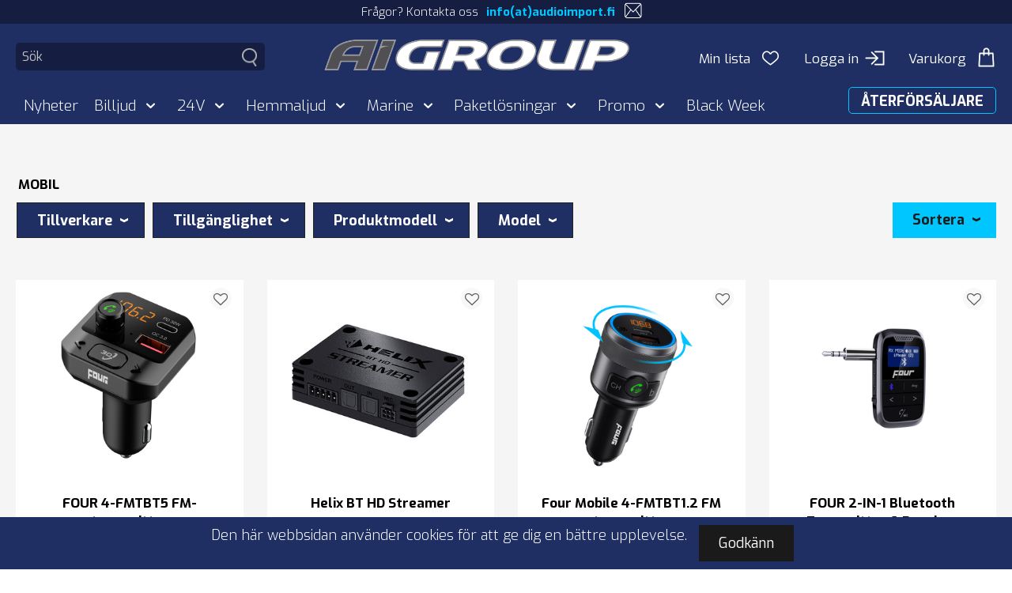

--- FILE ---
content_type: text/html; charset=utf-8
request_url: https://www.aigroup.se/billjud/mobil
body_size: 14580
content:
<!DOCTYPE html>
<html lang="sv-SE" data-edit-lang="sv-SE">
	<head>
		<base href="https://www.aigroup.se/"><!--[if lte IE 6]></base><![endif]-->
		<title>MOBIL &raquo; AIGroup</title>
		<meta charset="utf-8">
		<meta name="viewport" content="width=device-width, initial-scale=1.0">
		<meta http-equiv="Content-Type" content="text/html; charset=utf-8">
		<meta http-equiv="X-UA-Compatible" content="IE=edge" />
		<meta name="generator" content="WebAdmin - http://www.creamarketing.com" />
<meta http-equiv="Content-type" content="text/html; charset=utf-8" />
<link rel="canonical" href="https://www.aigroup.se/billjud/mobil" />

	
		<link rel="shortcut icon" href="themes/audioimport/images/favicon.ico" />
				
		<!--[if lt IE 9]>
			<script src="//html5shiv.googlecode.com/svn/trunk/html5.js"></script>
		<![endif]-->

		<script type="text/javascript" src="themes/audioimport/javascript/modernizr.js"></script>
		<link href="https://fonts.googleapis.com/css?family=Exo:300,400,500,600,700|Kalam:300,400,700" rel="stylesheet">
		
		<link rel="stylesheet" href="https://use.typekit.net/hhy2zhm.css">
		
	<link rel="stylesheet" type="text/css" href="/themes/audioimport/css/layout.css?m=1733214506" />
<link rel="stylesheet" type="text/css" href="/themes/audioimport/css/typography.css?m=1556876408" />
<link rel="stylesheet" type="text/css" href="/modelmanagement/css/LoadMoreAjax.css?m=1551699155" />
<link rel="stylesheet" type="text/css" href="/silvershop/css/jquery.fancybox.min.css?m=1580709972" />
<link rel="stylesheet" type="text/css" href="/themes/audioimport_silvershop/css/productcatalogpage.css?m=1731505419" />
<link rel="stylesheet" type="text/css" href="/framework/thirdparty/jquery-ui-themes/smoothness/jquery-ui.css?m=1551699134" />
<link rel="stylesheet" type="text/css" href="/themes/audioimport_silvershop-campaigns/css/campaignmenu.css?m=1580709861" />
<link rel="stylesheet" type="text/css" href="/creamarketing/thirdparty/slick/slick.css?m=1551699158" />
<link rel="stylesheet" type="text/css" href="/creamarketing/thirdparty/slick/slick-theme.css?m=1615444704" />
<link rel="stylesheet" type="text/css" href="/themes/audioimport/css/CreaWidget.css?m=1556876408" />
<link rel="stylesheet" type="text/css" href="/creamarketing/css/frontend_toolbar.css?m=1551699158" />
<link rel="stylesheet" type="text/css" href="/themes/audioimport_fulltextsearch/css/HeaderSearchForm.css?m=1611301701" />
<link rel="stylesheet" type="text/css" href="/themes/audioimport_fulltextsearch/css/FulltextSearchAjaxResultField.css?m=1613055801" />
<link rel="stylesheet" type="text/css" href="/cookie-consent/client/dist/styles/cookie-consent.css?m=1620985896" />
</head>
	
	<body class="ProductCatalogPage " lang="sv-SE" data-edit-lang="sv-SE">
		



 
		
		<header class="header" role="banner">
	<div id="HeaderInner" class="header-inner-wrapper">
		<div id="TopBar" class="header-top-bar">
			<div class="top-bar-wrapper">
				<div class="bar-contact">
					<div class="call-us">Frågor? Kontakta oss<a href="/cdn-cgi/l/email-protection#ff96919990d79e8bd69e8a9b969096928f908d8bd19996">info(at)audioimport.fi</a><img src="themes/audioimport/images/email.png" /></div>
				</div>
				<div class="bar-translations">
					
	

				</div>
			</div>
		</div>
		<div class="inner">
			<div class="inner-top">
				<div class="inner-inner">
					
						

<div id="HeaderSearchForm" class="header-search">
	<div class="header-search-inner">
		<span class="search-dropdown-icon">
			<img class="desktop" src="themes/audioimport/images/search.png" srcset="themes/audioimport/images/search2x.png 2x" alt="" />
			<img class="mobile" src="themes/audioimport/images/search-mobile.png" alt="" />
		</span>
		
		<div class="search-bar">
			
<form id="Form_SearchForm" action="/sok/SearchForm" method="get" enctype="application/x-www-form-urlencoded" role="search">

	
	<p id="Form_SearchForm_error" class="message " style="display: none"></p>
	

	<fieldset>
		
		
			<div id="Form_SearchForm_Search_Holder" class="field text nolabel">
	
	<div class="middleColumn">
		<input type="search" name="Search" class="text nolabel" id="Form_SearchForm_Search" placeholder="Sök" aria-label="Sök på sajten" />
	</div>
	
	
	
</div>

		
			<div id="AjaxSearchResults" data-url="/sok/SearchForm/field/Results/Search"></div>
		
		<div class="clear"><!-- --></div>
	</fieldset>

	
	<div class="Actions">
		
			<input type="submit" name="action_FulltextSearch" value="Sök" class="action" id="Form_SearchForm_action_FulltextSearch" />
		
	</div>
	

</form>


		</div>	
	</div>
</div> 
					
					<div class="brand-container">
						<a href="/home/" class="brand" rel="home">
							
								<img class="logo" src="/assets/Uploads/AiGroup-logo.png" srcset="/assets/Uploads/AiGroup-logo.png 2x" alt="" />
																		
						</a>
					</div>	
					<div class="options-right">
						<div id="HeaderFavorites" class="HeaderFavorites">
	<h3> 
		<a href="/favoriter/" class="FavoritesIcon">
		<span class="name">Min lista</span>
		<img src="themes/audioimport/images/ostokori_omalista.png" />
		  
		</a> 
	</h3>
</div>
						<div class="login">
								
								<a class="loginbutton" href="Security/login?BackURL=/home/">Logga in<img src="themes/audioimport/images/kirjaudusisaan.png" /></a> 
									
		
						</div>
						<div class="mobile-login">
								
								<a class="loginbutton" href="Security/login"><img src="themes/audioimport/images/kirjaudusisaan.png" /></a> 
							
						</div>
						
<div id="CartOverlay"></div>
<div id="HeaderCart">
	
	<h3> 
		<span class="name">Varukorg</span>
		<span class="cartIcon">
				<img src="themes/audioimport/images/ostokori_kori.png" />
			 <span id="ProductCartCount" data-product-count="">  </span>  
		</span> 
	</h3>
	
	<div id="CartContent">
		<div class="sidecart" data-render-link="/billjud/RenderCart" data-product-count="">
    
    <div class="cart-heading">
        <h3>
            <a href="/varukorg/"> Varukorg </a>
        </h3>
        
        <a class="cart-edit-cart" href="/varukorg/">
            Redigera köpkorg 
            <span class="checkout-arrow"> &rsaquo; </span> 
        </a>
    </div>
			
	
	
		<div class="cart-items-list">
			<div class="cart-item">
				<p class="noItems">Det finns inga produkter i din varukorg.</p>
			</div>
		</div>
	
</div>




	</div>

</div>
					</div>	
				</div>
			</div>		
			<div id="NavigationContainer" class="navigation-container">
	<div class="scroll-left menu-icons"></div>
	<div id="PageOverlay"></div>
	<div class="scroll-wrapper">
		<div id="MobileMenu" class="menu-icon-menu"></div>
		<nav class="primary">
			<div class="mobile-options">
				<div id="HeaderFavorites" class="HeaderFavorites">
	<h3> 
		<a href="/favoriter/" class="FavoritesIcon">
		<span class="name">Min lista</span>
		<img src="themes/audioimport/images/ostokori_omalista.png" />
		  
		</a> 
	</h3>
</div>
				<div class="mobile-options-login">
						
						<a class="loginbutton" href="Security/login"><img src="themes/audioimport/images/kirjaudusisaan.png" /></a> 
					
				</div>
			</div>
			<ul class="navigation">
					  
					<li data-linkingmode='79'>

	
		
			<a href="/nyheter-2/">Nyheter</a>
		
	
<!-- 	ProductCatalogPage -->
	
		<div class="menu-content">
			<ul>
				
					
						<li><a href="/nyheter-2/alla">Alla</a>
						
						</li>
					
					
			</ul>
			
			
			<div class="closeMenu"><i class="fa fa-remove"></i></div>
		</div>
	
</li>
					  
					<li class='current'>

	
		
			<div class="top-level-item">Billjud 
			<span class="open-close top-level menu-icons"></span>
			</div>
		
	
<!-- 	ProductCatalogPage -->
	
		<div class="menu-content">
			<ul>
				
					
						<li><a href="/billjud/dampmaterial">DÄMPMATERIAL</a>
						
							<span class="open-close top-level menu-icons"></span>
							<div class="second-level level">
								<ul>
									
										
                                            <li><a href="/billjud/dampmaterial/rollers"></i> Rollers</a></li>				
										
									
										
                                            <li><a href="/billjud/dampmaterial/dampmassor"></i> Dämpmassor</a></li>				
										
									
										
                                            <li><a href="/billjud/dampmaterial/dampmattor"></i> Dämpmattor</a></li>				
										
									
										
                                            <li><a href="/billjud/dampmaterial/dampskum"></i> Dämpskum</a></li>				
										
									
									</li>
								</ul>
								
							</div>
						
						</li>
					
				
					
						<li><a href="/billjud/bilstereo-och-tillbehor">BILSTEREO OCH TILLBEHÖR</a>
						
							<span class="open-close top-level menu-icons"></span>
							<div class="second-level level">
								<ul>
									
										
											<li><a href="/billjud/bilstereo-och-tillbehor/bilstereo">Bilstereo</a>
												<span class="open-close level-two menu-icons"></span>
												<div class="third-level level">
													<ul>
														
															
														
															
                                                                <li><a href="/billjud/bilstereo-och-tillbehor/bilstereo/dubbeldin"></i> Dubbeldin</a></li>				
                                                            
														
															
                                                                <li><a href="/billjud/bilstereo-och-tillbehor/bilstereo/enkeldin"></i> Enkeldin</a></li>				
                                                            
																
													</ul>
												</div>
											</li>
                                        
									
										
											<li><a href="/billjud/bilstereo-och-tillbehor/tillbehor">Tillbehör</a>
												<span class="open-close level-two menu-icons"></span>
												<div class="third-level level">
													<ul>
														
															
                                                                <li><a href="/billjud/bilstereo-och-tillbehor/tillbehor/rattfjarr-adapter"></i> Rattfjärr adapter</a></li>				
                                                            
														
															
                                                                <li><a href="/billjud/bilstereo-och-tillbehor/tillbehor/active-system-adapter"></i> Active system-adapter</a></li>				
                                                            
														
															
                                                                <li><a href="/billjud/bilstereo-och-tillbehor/tillbehor/universal-iso-most-adaptrar"></i> Universal ISO / Most-adaptrar</a></li>				
                                                            
														
															
                                                                <li><a href="/billjud/bilstereo-och-tillbehor/tillbehor/bilspecifika-iso-adaptrar"></i> Bilspecifika ISO-adaptrar</a></li>				
                                                            
														
															
                                                                <li><a href="/billjud/bilstereo-och-tillbehor/tillbehor/modellanpassade-ramar">Modellanpassade ramar</a>
                                                                    <span class="open-close level-three menu-icons"></span>
                                                                    <div class="fourth-level level">
                                                                        <ul>
                                                                            
                                                                                <li><a href="/billjud/bilstereo-och-tillbehor/tillbehor/modellanpassade-ramar/1-din"><i class="fa fa-chevron-circle-right"></i> 1-din</a></li>
                                                                            
                                                                                <li><a href="/billjud/bilstereo-och-tillbehor/tillbehor/modellanpassade-ramar/2-din"><i class="fa fa-chevron-circle-right"></i> 2-din</a></li>
                                                                            		
                                                                        </ul>
                                                                    </div>
                                                                </li>
                                                            
														
															
                                                                <li><a href="/billjud/bilstereo-och-tillbehor/tillbehor/bilspelare-metallsramar">Bilspelare metallsramar</a>
                                                                    <span class="open-close level-three menu-icons"></span>
                                                                    <div class="fourth-level level">
                                                                        <ul>
                                                                            
                                                                                <li><a href="/billjud/bilstereo-och-tillbehor/tillbehor/bilspelare-metallsramar/dubbeldin"><i class="fa fa-chevron-circle-right"></i> Dubbeldin</a></li>
                                                                            
                                                                                <li><a href="/billjud/bilstereo-och-tillbehor/tillbehor/bilspelare-metallsramar/1-din"><i class="fa fa-chevron-circle-right"></i> 1-din</a></li>
                                                                            		
                                                                        </ul>
                                                                    </div>
                                                                </li>
                                                            
														
															
                                                                <li><a href="/billjud/bilstereo-och-tillbehor/tillbehor/aux-adapter-och-kabel"></i> AUX-Adapter och -kabel</a></li>				
                                                            
														
															
                                                                <li><a href="/billjud/bilstereo-och-tillbehor/tillbehor/storningsfilter"></i> Störningsfilter</a></li>				
                                                            
														
															
                                                                <li><a href="/billjud/bilstereo-och-tillbehor/tillbehor/fjarrkontroller-remotes"></i> Fjärrkontroller / Remotes</a></li>				
                                                            
														
															
                                                                <li><a href="/billjud/bilstereo-och-tillbehor/tillbehor/most-adapter"></i> MOST adapter</a></li>				
                                                            
														
															
                                                                <li><a href="/billjud/bilstereo-och-tillbehor/tillbehor/huvudenhet-kablage"></i> Huvudenhet kablage</a></li>				
                                                            
														
															
														
															
                                                                <li><a href="/billjud/bilstereo-och-tillbehor/tillbehor/usb-tillbehor"></i> USB tillbehör</a></li>				
                                                            
														
															
																
													</ul>
												</div>
											</li>
                                        
									
									</li>
								</ul>
								
							</div>
						
						</li>
					
				
					
						<li><a href="/billjud/hogtalare-och-tillbehor">HÖGTALARE OCH TILLBEHÖR</a>
						
							<span class="open-close top-level menu-icons"></span>
							<div class="second-level level">
								<ul>
									
										
											<li><a href="/billjud/hogtalare-och-tillbehor/hogtalare">Högtalare</a>
												<span class="open-close level-two menu-icons"></span>
												<div class="third-level level">
													<ul>
														
															
                                                                <li><a href="/billjud/hogtalare-och-tillbehor/hogtalare/bilspecifika">Bilspecifika</a>
                                                                    <span class="open-close level-three menu-icons"></span>
                                                                    <div class="fourth-level level">
                                                                        <ul>
                                                                            
                                                                                <li><a href="/billjud/hogtalare-och-tillbehor/hogtalare/bilspecifika/4-autokohtaiset"><i class="fa fa-chevron-circle-right"></i> 4′′ autokohtaiset</a></li>
                                                                            
                                                                                
                                                                            
                                                                                <li><a href="/billjud/hogtalare-och-tillbehor/hogtalare/bilspecifika/465-autokohtaiset"><i class="fa fa-chevron-circle-right"></i> 4,65″ autokohtaiset</a></li>
                                                                            
                                                                                
                                                                            
                                                                                <li><a href="/billjud/hogtalare-och-tillbehor/hogtalare/bilspecifika/65-autokohtaiset"><i class="fa fa-chevron-circle-right"></i> 6,5′′ autokohtaiset</a></li>
                                                                            
                                                                                <li><a href="/billjud/hogtalare-och-tillbehor/hogtalare/bilspecifika/8-autokohtaiset"><i class="fa fa-chevron-circle-right"></i> 8′′ autokohtaiset</a></li>
                                                                            		
                                                                        </ul>
                                                                    </div>
                                                                </li>
                                                            
														
															
                                                                <li><a href="/billjud/hogtalare-och-tillbehor/hogtalare/diskanter">Diskanter</a>
                                                                    <span class="open-close level-three menu-icons"></span>
                                                                    <div class="fourth-level level">
                                                                        <ul>
                                                                            
                                                                                <li><a href="/billjud/hogtalare-och-tillbehor/hogtalare/diskanter/horn-diskanter"><i class="fa fa-chevron-circle-right"></i> Hörn diskanter</a></li>
                                                                            
                                                                                <li><a href="/billjud/hogtalare-och-tillbehor/hogtalare/diskanter/kalott-diskanter"><i class="fa fa-chevron-circle-right"></i> Kalott diskanter</a></li>
                                                                            		
                                                                        </ul>
                                                                    </div>
                                                                </li>
                                                            
														
															
                                                                <li><a href="/billjud/hogtalare-och-tillbehor/hogtalare/kitsystem">Kitsystem</a>
                                                                    <span class="open-close level-three menu-icons"></span>
                                                                    <div class="fourth-level level">
                                                                        <ul>
                                                                            
                                                                                
                                                                            
                                                                                <li><a href="/billjud/hogtalare-och-tillbehor/hogtalare/kitsystem/4-kitsystem"><i class="fa fa-chevron-circle-right"></i> 4″ Kitsystem</a></li>
                                                                            
                                                                                <li><a href="/billjud/hogtalare-och-tillbehor/hogtalare/kitsystem/525-kitsystem"><i class="fa fa-chevron-circle-right"></i> 5,25″ Kitsystem</a></li>
                                                                            
                                                                                <li><a href="/billjud/hogtalare-och-tillbehor/hogtalare/kitsystem/65-kitsystem"><i class="fa fa-chevron-circle-right"></i> 6,5″ Kitsystem</a></li>
                                                                            
                                                                                
                                                                            
                                                                                <li><a href="/billjud/hogtalare-och-tillbehor/hogtalare/kitsystem/6x9-kitsystem"><i class="fa fa-chevron-circle-right"></i> 6x9″ Kitsystem</a></li>
                                                                            
                                                                                <li><a href="/billjud/hogtalare-och-tillbehor/hogtalare/kitsystem/8-kitsystem"><i class="fa fa-chevron-circle-right"></i> 8″ Kitsystem</a></li>
                                                                            
                                                                                
                                                                            		
                                                                        </ul>
                                                                    </div>
                                                                </li>
                                                            
														
															
                                                                <li><a href="/billjud/hogtalare-och-tillbehor/hogtalare/mellanregister">Mellanregister</a>
                                                                    <span class="open-close level-three menu-icons"></span>
                                                                    <div class="fourth-level level">
                                                                        <ul>
                                                                            
                                                                                <li><a href="/billjud/hogtalare-och-tillbehor/hogtalare/mellanregister/2-mellanregister"><i class="fa fa-chevron-circle-right"></i> 2″ Mellanregister</a></li>
                                                                            
                                                                                <li><a href="/billjud/hogtalare-och-tillbehor/hogtalare/mellanregister/3-mellanregister"><i class="fa fa-chevron-circle-right"></i> 3″ Mellanregister</a></li>
                                                                            
                                                                                <li><a href="/billjud/hogtalare-och-tillbehor/hogtalare/mellanregister/4-mellanregister"><i class="fa fa-chevron-circle-right"></i> 4″ Mellanregister</a></li>
                                                                            
                                                                                <li><a href="/billjud/hogtalare-och-tillbehor/hogtalare/mellanregister/65-mellanregister"><i class="fa fa-chevron-circle-right"></i> 6,5″ Mellanregister</a></li>
                                                                            
                                                                                <li><a href="/billjud/hogtalare-och-tillbehor/hogtalare/mellanregister/5x7-mellanregister"><i class="fa fa-chevron-circle-right"></i> 5x7″ Mellanregister</a></li>
                                                                            
                                                                                
                                                                            
                                                                                <li><a href="/billjud/hogtalare-och-tillbehor/hogtalare/mellanregister/8-mellanregister"><i class="fa fa-chevron-circle-right"></i> 8″ Mellanregister</a></li>
                                                                            
                                                                                <li><a href="/billjud/hogtalare-och-tillbehor/hogtalare/mellanregister/10-mellanregister"><i class="fa fa-chevron-circle-right"></i> 10″ Mellanregister</a></li>
                                                                            		
                                                                        </ul>
                                                                    </div>
                                                                </li>
                                                            
														
															
                                                                <li><a href="/billjud/hogtalare-och-tillbehor/hogtalare/koaxialhogtalare">Koaxialhögtalare</a>
                                                                    <span class="open-close level-three menu-icons"></span>
                                                                    <div class="fourth-level level">
                                                                        <ul>
                                                                            
                                                                                <li><a href="/billjud/hogtalare-och-tillbehor/hogtalare/koaxialhogtalare/35-koaxialhogtalare"><i class="fa fa-chevron-circle-right"></i> 3,5″ Koaxialhögtalare</a></li>
                                                                            
                                                                                <li><a href="/billjud/hogtalare-och-tillbehor/hogtalare/koaxialhogtalare/4-koaxialhogtalare"><i class="fa fa-chevron-circle-right"></i> 4″ Koaxialhögtalare</a></li>
                                                                            
                                                                                <li><a href="/billjud/hogtalare-och-tillbehor/hogtalare/koaxialhogtalare/4x6-koaxialhogtalare"><i class="fa fa-chevron-circle-right"></i> 4x6″ Koaxialhögtalare</a></li>
                                                                            
                                                                                <li><a href="/billjud/hogtalare-och-tillbehor/hogtalare/koaxialhogtalare/525-koaxialhogtalare"><i class="fa fa-chevron-circle-right"></i> 5,25″ Koaxialhögtalare</a></li>
                                                                            
                                                                                <li><a href="/billjud/hogtalare-och-tillbehor/hogtalare/koaxialhogtalare/65-koaxialhogtalare"><i class="fa fa-chevron-circle-right"></i> 6,5″ Koaxialhögtalare</a></li>
                                                                            
                                                                                <li><a href="/billjud/hogtalare-och-tillbehor/hogtalare/koaxialhogtalare/5x7-koaxialhogtalare"><i class="fa fa-chevron-circle-right"></i> 5x7″ Koaxialhögtalare</a></li>
                                                                            
                                                                                <li><a href="/billjud/hogtalare-och-tillbehor/hogtalare/koaxialhogtalare/6x9-koaxialhogtalare"><i class="fa fa-chevron-circle-right"></i> 6x9″ Koaxialhögtalare</a></li>
                                                                            
                                                                                <li><a href="/billjud/hogtalare-och-tillbehor/hogtalare/koaxialhogtalare/7x10-koaxialhogtalare"><i class="fa fa-chevron-circle-right"></i> 7x10″ Koaxialhögtalare</a></li>
                                                                            
                                                                                <li><a href="/billjud/hogtalare-och-tillbehor/hogtalare/koaxialhogtalare/8-koaxialhogtalare"><i class="fa fa-chevron-circle-right"></i> 8″ Koaxialhögtalare</a></li>
                                                                            
                                                                                
                                                                            		
                                                                        </ul>
                                                                    </div>
                                                                </li>
                                                            
														
															
                                                                <li><a href="/billjud/hogtalare-och-tillbehor/hogtalare/midbasar">Midbasar</a>
                                                                    <span class="open-close level-three menu-icons"></span>
                                                                    <div class="fourth-level level">
                                                                        <ul>
                                                                            
                                                                                <li><a href="/billjud/hogtalare-och-tillbehor/hogtalare/midbasar/525-midbasar"><i class="fa fa-chevron-circle-right"></i> 5,25″ Midbasar</a></li>
                                                                            
                                                                                <li><a href="/billjud/hogtalare-och-tillbehor/hogtalare/midbasar/65-midbasar"><i class="fa fa-chevron-circle-right"></i> 6,5″ Midbasar</a></li>
                                                                            
                                                                                <li><a href="/billjud/hogtalare-och-tillbehor/hogtalare/midbasar/8-midbasar"><i class="fa fa-chevron-circle-right"></i> 8″ Midbasar</a></li>
                                                                            
                                                                                <li><a href="/billjud/hogtalare-och-tillbehor/hogtalare/midbasar/10-midbasar"><i class="fa fa-chevron-circle-right"></i> 10″ Midbasar</a></li>
                                                                            
                                                                                <li><a href="/billjud/hogtalare-och-tillbehor/hogtalare/midbasar/12-midbasar"><i class="fa fa-chevron-circle-right"></i> 12″ Midbasar</a></li>
                                                                            
                                                                                <li><a href="/billjud/hogtalare-och-tillbehor/hogtalare/midbasar/15-midbasar"><i class="fa fa-chevron-circle-right"></i> 15″ Midbasar</a></li>
                                                                            		
                                                                        </ul>
                                                                    </div>
                                                                </li>
                                                            
														
															
                                                                <li><a href="/billjud/hogtalare-och-tillbehor/hogtalare/ladhogtalare"></i> Lådhögtalare</a></li>				
                                                            
														
															
                                                                <li><a href="/billjud/hogtalare-och-tillbehor/hogtalare/hogtalar-paket"></i> Högtalar paket</a></li>				
                                                            
														
															
                                                                <li><a href="/billjud/hogtalare-och-tillbehor/hogtalare/system-paket"></i> System paket</a></li>				
                                                            
																
													</ul>
												</div>
											</li>
                                        
									
										
											<li><a href="/billjud/hogtalare-och-tillbehor/hogtalar-tillbehor">Högtalar tillbehör</a>
												<span class="open-close level-two menu-icons"></span>
												<div class="third-level level">
													<ul>
														
															
														
															
                                                                <li><a href="/billjud/hogtalare-och-tillbehor/hogtalar-tillbehor/hogtalargaller">Högtalargaller</a>
                                                                    <span class="open-close level-three menu-icons"></span>
                                                                    <div class="fourth-level level">
                                                                        <ul>
                                                                            
                                                                                <li><a href="/billjud/hogtalare-och-tillbehor/hogtalar-tillbehor/hogtalargaller/3-galler"><i class="fa fa-chevron-circle-right"></i> 3″ galler</a></li>
                                                                            
                                                                                <li><a href="/billjud/hogtalare-och-tillbehor/hogtalar-tillbehor/hogtalargaller/4-galler"><i class="fa fa-chevron-circle-right"></i> 4″ galler</a></li>
                                                                            
                                                                                
                                                                            
                                                                                <li><a href="/billjud/hogtalare-och-tillbehor/hogtalar-tillbehor/hogtalargaller/65-galler"><i class="fa fa-chevron-circle-right"></i> 6,5″ galler</a></li>
                                                                            
                                                                                <li><a href="/billjud/hogtalare-och-tillbehor/hogtalar-tillbehor/hogtalargaller/8-ritilat"><i class="fa fa-chevron-circle-right"></i> 8′′ ritilät</a></li>
                                                                            
                                                                                <li><a href="/billjud/hogtalare-och-tillbehor/hogtalar-tillbehor/hogtalargaller/10-galler"><i class="fa fa-chevron-circle-right"></i> 10″ galler</a></li>
                                                                            
                                                                                <li><a href="/billjud/hogtalare-och-tillbehor/hogtalar-tillbehor/hogtalargaller/12-galler"><i class="fa fa-chevron-circle-right"></i> 12″ galler</a></li>
                                                                            
                                                                                
                                                                            		
                                                                        </ul>
                                                                    </div>
                                                                </li>
                                                            
														
															
                                                                <li><a href="/billjud/hogtalare-och-tillbehor/hogtalar-tillbehor/hogtalarterminal"></i> Högtalarterminal</a></li>				
                                                            
														
															
                                                                <li><a href="/billjud/hogtalare-och-tillbehor/hogtalar-tillbehor/adapterringar-till-hogtalare"></i> Adapterringar till högtalare</a></li>				
                                                            
														
															
                                                                <li><a href="/billjud/hogtalare-och-tillbehor/hogtalar-tillbehor/forhojningsringar"></i> Förhöjningsringar</a></li>				
                                                            
														
															
                                                                <li><a href="/billjud/hogtalare-och-tillbehor/hogtalar-tillbehor/banankontakter"></i> Banankontakter</a></li>				
                                                            
														
															
                                                                <li><a href="/billjud/hogtalare-och-tillbehor/hogtalar-tillbehor/delningsfilter"></i> Delningsfilter</a></li>				
                                                            
														
															
																
													</ul>
												</div>
											</li>
                                        
									
									</li>
								</ul>
								
							</div>
						
						</li>
					
				
					
						<li><a href="/billjud/basar-och-tillbehor">BASAR OCH TILLBEHÖR</a>
						
							<span class="open-close top-level menu-icons"></span>
							<div class="second-level level">
								<ul>
									
										
											<li><a href="/billjud/basar-och-tillbehor/baselement">Baselement</a>
												<span class="open-close level-two menu-icons"></span>
												<div class="third-level level">
													<ul>
														
															
                                                                <li><a href="/billjud/basar-och-tillbehor/baselement/65-baselement"></i> 6,5″ Baselement</a></li>				
                                                            
														
															
                                                                <li><a href="/billjud/basar-och-tillbehor/baselement/8-baselement"></i> 8″ Baselement</a></li>				
                                                            
														
															
                                                                <li><a href="/billjud/basar-och-tillbehor/baselement/10-baselement"></i> 10″ Baselement</a></li>				
                                                            
														
															
                                                                <li><a href="/billjud/basar-och-tillbehor/baselement/12-subwooferit"></i> 12″ subwooferit</a></li>				
                                                            
														
															
                                                                <li><a href="/billjud/basar-och-tillbehor/baselement/15-subwooferit"></i> 15″ subwooferit</a></li>				
                                                            
														
															
                                                                <li><a href="/billjud/basar-och-tillbehor/baselement/18-baselement"></i> 18″ Baselement</a></li>				
                                                            
														
															
                                                                <li><a href="/billjud/basar-och-tillbehor/baselement/21-baselement"></i> 21″ Baselement</a></li>				
                                                            
														
															
																
													</ul>
												</div>
											</li>
                                        
									
										
									
										
                                            <li><a href="/billjud/basar-och-tillbehor/baspaket"></i> Baspaket</a></li>				
										
									
										
                                            <li><a href="/billjud/basar-och-tillbehor/match-kopplingskablar"></i> Match kopplingskablar</a></li>				
										
									
										
                                            <li><a href="/billjud/basar-och-tillbehor/tomma-baslador"></i> Tomma baslådor</a></li>				
										
									
										
                                            <li><a href="/billjud/basar-och-tillbehor/reconekit"></i> Reconekit</a></li>				
										
									
										
                                            <li><a href="/billjud/basar-och-tillbehor/aeroport-ror"></i> Aeroport rör</a></li>				
										
									
										
                                            <li><a href="/billjud/basar-och-tillbehor/bas-tillbehor"></i> Bas tillbehör</a></li>				
										
									
										
											<li><a href="/billjud/basar-och-tillbehor/aktiva-basar">Aktiva basar</a>
												<span class="open-close level-two menu-icons"></span>
												<div class="third-level level">
													<ul>
														
															
														
															
                                                                <li><a href="/billjud/basar-och-tillbehor/aktiva-basar/8-aktiva-basar"></i> 8″ Aktiva basar</a></li>				
                                                            
														
															
                                                                <li><a href="/billjud/basar-och-tillbehor/aktiva-basar/10-aktiva-basar"></i> 10″ Aktiva basar</a></li>				
                                                            
														
															
                                                                <li><a href="/billjud/basar-och-tillbehor/aktiva-basar/12-aktiva-basar"></i> 12″ Aktiva basar</a></li>				
                                                            
																
													</ul>
												</div>
											</li>
                                        
									
										
											<li><a href="/billjud/basar-och-tillbehor/baslada">Baslåda</a>
												<span class="open-close level-two menu-icons"></span>
												<div class="third-level level">
													<ul>
														
															
                                                                <li><a href="/billjud/basar-och-tillbehor/baslada/65-baslada"></i> 6,5″ Baslåda</a></li>				
                                                            
														
															
                                                                <li><a href="/billjud/basar-och-tillbehor/baslada/8-baslada"></i> 8″ Baslåda</a></li>				
                                                            
														
															
                                                                <li><a href="/billjud/basar-och-tillbehor/baslada/10-baslada"></i> 10″ Baslåda</a></li>				
                                                            
														
															
                                                                <li><a href="/billjud/basar-och-tillbehor/baslada/12-baslada"></i> 12″ Baslåda</a></li>				
                                                            
														
															
                                                                <li><a href="/billjud/basar-och-tillbehor/baslada/15-baslada"></i> 15″ Baslåda</a></li>				
                                                            
																
													</ul>
												</div>
											</li>
                                        
									
									</li>
								</ul>
								
							</div>
						
						</li>
					
				
					
						<li><a href="/billjud/slutsteg-och-tillbehor">SLUTSTEG OCH TILLBEHÖR</a>
						
							<span class="open-close top-level menu-icons"></span>
							<div class="second-level level">
								<ul>
									
										
											<li><a href="/billjud/slutsteg-och-tillbehor/slutsteg">Slutsteg</a>
												<span class="open-close level-two menu-icons"></span>
												<div class="third-level level">
													<ul>
														
															
                                                                <li><a href="/billjud/slutsteg-och-tillbehor/slutsteg/1-kanals"></i> 1-kanals</a></li>				
                                                            
														
															
                                                                <li><a href="/billjud/slutsteg-och-tillbehor/slutsteg/2-kanals"></i> 2-kanals</a></li>				
                                                            
														
															
                                                                <li><a href="/billjud/slutsteg-och-tillbehor/slutsteg/4-kanals"></i> 4-kanals</a></li>				
                                                            
														
															
                                                                <li><a href="/billjud/slutsteg-och-tillbehor/slutsteg/5-kanals"></i> 5-kanals</a></li>				
                                                            
														
															
                                                                <li><a href="/billjud/slutsteg-och-tillbehor/slutsteg/6-kanals"></i> 6-kanals</a></li>				
                                                            
														
															
                                                                <li><a href="/billjud/slutsteg-och-tillbehor/slutsteg/8-kanals"></i> 8-kanals</a></li>				
                                                            
														
															
														
															
                                                                <li><a href="/billjud/slutsteg-och-tillbehor/slutsteg/10-slutsteg"></i> 10-Slutsteg</a></li>				
                                                            
														
															
                                                                <li><a href="/billjud/slutsteg-och-tillbehor/slutsteg/12-kanals"></i> 12-kanals</a></li>				
                                                            
																
													</ul>
												</div>
											</li>
                                        
									
										
                                            <li><a href="/billjud/slutsteg-och-tillbehor/dsp-slutsteg"></i> DSP slutsteg</a></li>				
										
									
										
											<li><a href="/billjud/slutsteg-och-tillbehor/tillbehor">Tillbehör</a>
												<span class="open-close level-two menu-icons"></span>
												<div class="third-level level">
													<ul>
														
															
														
															
                                                                <li><a href="/billjud/slutsteg-och-tillbehor/tillbehor/fjarrkontroller"></i> Fjärrkontroller</a></li>				
                                                            
														
															
                                                                <li><a href="/billjud/slutsteg-och-tillbehor/tillbehor/dsp"></i> DSP</a></li>				
                                                            
														
															
                                                                <li><a href="/billjud/slutsteg-och-tillbehor/tillbehor/bas-fjarrkontroll"></i> Bas fjärrkontroll</a></li>				
                                                            
														
															
                                                                <li><a href="/billjud/slutsteg-och-tillbehor/tillbehor/moduler"></i> Moduler</a></li>				
                                                            
														
															
                                                                <li><a href="/billjud/slutsteg-och-tillbehor/tillbehor/slutsteg-adapterkablage"></i> Slutsteg adapterkablage</a></li>				
                                                            
																
													</ul>
												</div>
											</li>
                                        
									
									</li>
								</ul>
								
							</div>
						
						</li>
					
				
					
						<li><a href="/billjud/ljudprocessorer">LJUDPROCESSORER</a>
						
							<span class="open-close top-level menu-icons"></span>
							<div class="second-level level">
								<ul>
									
										
                                            <li><a href="/billjud/ljudprocessorer/ljudprocessorer"></i> Ljudprocessorer</a></li>				
										
									
										
									
										
                                            <li><a href="/billjud/ljudprocessorer/dsp-tillbehor"></i> DSP-tillbehör</a></li>				
										
									
									</li>
								</ul>
								
							</div>
						
						</li>
					
				
					
						<li><a href="/billjud/kablar-kabelkit">KABLAR / KABELKIT</a>
						
							<span class="open-close top-level menu-icons"></span>
							<div class="second-level level">
								<ul>
									
										
											<li><a href="/billjud/kablar-kabelkit/stromkablar">Strömkablar</a>
												<span class="open-close level-two menu-icons"></span>
												<div class="third-level level">
													<ul>
														
															
														
															
                                                                <li><a href="/billjud/kablar-kabelkit/stromkablar/10-25mm2"></i> 10-25mm2</a></li>				
                                                            
														
															
                                                                <li><a href="/billjud/kablar-kabelkit/stromkablar/26-50mm2"></i> 26-50mm2</a></li>				
                                                            
														
															
                                                                <li><a href="/billjud/kablar-kabelkit/stromkablar/51-100mm2"></i> 51-100mm2</a></li>				
                                                            
														
															
																
													</ul>
												</div>
											</li>
                                        
									
										
											<li><a href="/billjud/kablar-kabelkit/kabelkit">Kabelkit</a>
												<span class="open-close level-two menu-icons"></span>
												<div class="third-level level">
													<ul>
														
															
                                                                <li><a href="/billjud/kablar-kabelkit/kabelkit/0-25mm2-kabelkit"></i> 0-25mm2 kabelkit</a></li>				
                                                            
														
															
                                                                <li><a href="/billjud/kablar-kabelkit/kabelkit/26-50-mm2-kabelkit"></i> 26-50 mm2 kabelkit</a></li>				
                                                            
														
															
                                                                <li><a href="/billjud/kablar-kabelkit/kabelkit/51-100mm2-kabelkit"></i> 51-100mm2 kabelkit</a></li>				
                                                            
																
													</ul>
												</div>
											</li>
                                        
									
									</li>
								</ul>
								
							</div>
						
						</li>
					
				
					
						<li><a href="/billjud/lagniva-och-hogtalar-kablar">LÅGNIVÅ OCH HÖGTALAR KABLAR</a>
						
							<span class="open-close top-level menu-icons"></span>
							<div class="second-level level">
								<ul>
									
										
											<li><a href="/billjud/lagniva-och-hogtalar-kablar/hogtalarkabel">Högtalarkabel</a>
												<span class="open-close level-two menu-icons"></span>
												<div class="third-level level">
													<ul>
														
															
                                                                <li><a href="/billjud/lagniva-och-hogtalar-kablar/hogtalarkabel/0-25mm2-hogtalarkabel"></i> 0-2,5mm2 högtalarkabel</a></li>				
                                                            
														
															
                                                                <li><a href="/billjud/lagniva-och-hogtalar-kablar/hogtalarkabel/storre-an-25mm2-hogtalarkabel"></i> Större än 2,5mm2 högtalarkabel</a></li>				
                                                            
														
															
                                                                <li><a href="/billjud/lagniva-och-hogtalar-kablar/hogtalarkabel/minikelat"></i> Minikelat</a></li>				
                                                            
																
													</ul>
												</div>
											</li>
                                        
									
										
											<li><a href="/billjud/lagniva-och-hogtalar-kablar/rca-kablar">RCA-kablar</a>
												<span class="open-close level-two menu-icons"></span>
												<div class="third-level level">
													<ul>
														
															
                                                                <li><a href="/billjud/lagniva-och-hogtalar-kablar/rca-kablar/rca-y-haarat"></i> RCA Y-haarat</a></li>				
                                                            
														
															
                                                                <li><a href="/billjud/lagniva-och-hogtalar-kablar/rca-kablar/2-kanals"></i> 2-kanals</a></li>				
                                                            
														
															
                                                                <li><a href="/billjud/lagniva-och-hogtalar-kablar/rca-kablar/4-kanals"></i> 4-kanals</a></li>				
                                                            
														
															
                                                                <li><a href="/billjud/lagniva-och-hogtalar-kablar/rca-kablar/6-kanals"></i> 6-kanals</a></li>				
                                                            
														
															
                                                                <li><a href="/billjud/lagniva-och-hogtalar-kablar/rca-kablar/rca-videokaapelit"></i> RCA videokaapelit</a></li>				
                                                            
														
															
                                                                <li><a href="/billjud/lagniva-och-hogtalar-kablar/rca-kablar/rca-tillbehor"></i> RCA tillbehör</a></li>				
                                                            
														
															
                                                                <li><a href="/billjud/lagniva-och-hogtalar-kablar/rca-kablar/linjamuuntimet"></i> Linjamuuntimet</a></li>				
                                                            
																
													</ul>
												</div>
											</li>
                                        
									
									</li>
								</ul>
								
							</div>
						
						</li>
					
				
					
						<li><a href="/billjud/installations-tillbehor-och-verktyg">INSTALLATIONS TILLBEHÖR OCH VERKTYG</a>
						
							<span class="open-close top-level menu-icons"></span>
							<div class="second-level level">
								<ul>
									
										
											<li><a href="/billjud/installations-tillbehor-och-verktyg/monteringstillbehor">Monteringstillbehör</a>
												<span class="open-close level-two menu-icons"></span>
												<div class="third-level level">
													<ul>
														
															
                                                                <li><a href="/billjud/installations-tillbehor-och-verktyg/monteringstillbehor/virtatarvikkeet">Virtatarvikkeet</a>
                                                                    <span class="open-close level-three menu-icons"></span>
                                                                    <div class="fourth-level level">
                                                                        <ul>
                                                                            
                                                                                <li><a href="/billjud/installations-tillbehor-och-verktyg/monteringstillbehor/virtatarvikkeet/batteriepolsko"><i class="fa fa-chevron-circle-right"></i> Batteriepolsko</a></li>
                                                                            
                                                                                <li><a href="/billjud/installations-tillbehor-och-verktyg/monteringstillbehor/virtatarvikkeet/voltmatare"><i class="fa fa-chevron-circle-right"></i> Voltmätare</a></li>
                                                                            
                                                                                <li><a href="/billjud/installations-tillbehor-och-verktyg/monteringstillbehor/virtatarvikkeet/kondensatorer"><i class="fa fa-chevron-circle-right"></i> Kondensatorer</a></li>
                                                                            
                                                                                <li><a href="/billjud/installations-tillbehor-och-verktyg/monteringstillbehor/virtatarvikkeet/relaer-och-switchar"><i class="fa fa-chevron-circle-right"></i> Reläer och switchar</a></li>
                                                                            
                                                                                <li><a href="/billjud/installations-tillbehor-och-verktyg/monteringstillbehor/virtatarvikkeet/sakringshallare"><i class="fa fa-chevron-circle-right"></i> Säkringshållare</a></li>
                                                                            
                                                                                <li><a href="/billjud/installations-tillbehor-och-verktyg/monteringstillbehor/virtatarvikkeet/sakringar"><i class="fa fa-chevron-circle-right"></i> Säkringar</a></li>
                                                                            
                                                                                
                                                                            
                                                                                <li><a href="/billjud/installations-tillbehor-och-verktyg/monteringstillbehor/virtatarvikkeet/delningsblock"><i class="fa fa-chevron-circle-right"></i> Delningsblock</a></li>
                                                                            		
                                                                        </ul>
                                                                    </div>
                                                                </li>
                                                            
														
															
                                                                <li><a href="/billjud/installations-tillbehor-och-verktyg/monteringstillbehor/kabelsko">Kabelsko</a>
                                                                    <span class="open-close level-three menu-icons"></span>
                                                                    <div class="fourth-level level">
                                                                        <ul>
                                                                            
                                                                                <li><a href="/billjud/installations-tillbehor-och-verktyg/monteringstillbehor/kabelsko/gaffelkabelsko-"><i class="fa fa-chevron-circle-right"></i> Gaffelkabelsko </a></li>
                                                                            
                                                                                <li><a href="/billjud/installations-tillbehor-och-verktyg/monteringstillbehor/kabelsko/ringkabelsko"><i class="fa fa-chevron-circle-right"></i> Ringkabelsko</a></li>
                                                                            
                                                                                <li><a href="/billjud/installations-tillbehor-och-verktyg/monteringstillbehor/kabelsko/flat-kabelsko"><i class="fa fa-chevron-circle-right"></i> Flat kabelsko</a></li>
                                                                            		
                                                                        </ul>
                                                                    </div>
                                                                </li>
                                                            
														
															
                                                                <li><a href="/billjud/installations-tillbehor-och-verktyg/monteringstillbehor/kabeltillbehor"></i> Kabeltillbehör</a></li>				
                                                            
														
															
                                                                <li><a href="/billjud/installations-tillbehor-och-verktyg/monteringstillbehor/kabel-krympslang"></i> Kabel krympslang</a></li>				
                                                            
														
															
                                                                <li><a href="/billjud/installations-tillbehor-och-verktyg/monteringstillbehor/spraylim"></i> Spraylim</a></li>				
                                                            
														
															
                                                                <li><a href="/billjud/installations-tillbehor-och-verktyg/monteringstillbehor/kabel-strumpa"></i> Kabel Strumpa</a></li>				
                                                            
														
															
                                                                <li><a href="/billjud/installations-tillbehor-och-verktyg/monteringstillbehor/hogtalarmatta"></i> Högtalarmatta</a></li>				
                                                            
														
															
                                                                <li><a href="/billjud/installations-tillbehor-och-verktyg/monteringstillbehor/kabelhylsor"></i> Kabelhylsor</a></li>				
                                                            
														
															
														
															
                                                                <li><a href="/billjud/installations-tillbehor-och-verktyg/monteringstillbehor/distributions-block"></i> Distributions block</a></li>				
                                                            
														
															
                                                                <li><a href="/billjud/installations-tillbehor-och-verktyg/monteringstillbehor/usb-kontakter"></i> USB-kontakter</a></li>				
                                                            
														
															
                                                                <li><a href="/billjud/installations-tillbehor-och-verktyg/monteringstillbehor/monteringstillbehor-2"></i> Monteringstillbehör</a></li>				
                                                            
																
													</ul>
												</div>
											</li>
                                        
									
										
                                            <li><a href="/billjud/installations-tillbehor-och-verktyg/installations-verktyg"></i> Installations verktyg</a></li>				
										
									
									</li>
								</ul>
								
							</div>
						
						</li>
					
				
					
						<li><a href="/billjud/antenner-och-antenntillbehor">ANTENNER OCH ANTENNTILLBEHÖR</a>
						
							<span class="open-close top-level menu-icons"></span>
							<div class="second-level level">
								<ul>
									
										
											<li><a href="/billjud/antenner-och-antenntillbehor/antenner">Antenner</a>
												<span class="open-close level-two menu-icons"></span>
												<div class="third-level level">
													<ul>
														
															
														
															
                                                                <li><a href="/billjud/antenner-och-antenntillbehor/antenner/glas-antenner"></i> Glas antenner</a></li>				
                                                            
														
															
                                                                <li><a href="/billjud/antenner-och-antenntillbehor/antenner/andra-antenner"></i> Andra antenner</a></li>				
                                                            
														
															
                                                                <li><a href="/billjud/antenner-och-antenntillbehor/antenner/reservdels-antenner"></i> Reservdels antenner</a></li>				
                                                            
														
															
														
															
                                                                <li><a href="/billjud/antenner-och-antenntillbehor/antenner/universal-antenner"></i> Universal antenner</a></li>				
                                                            
														
															
																
													</ul>
												</div>
											</li>
                                        
									
										
											<li><a href="/billjud/antenner-och-antenntillbehor/antenntillbehor">Antenntillbehör</a>
												<span class="open-close level-two menu-icons"></span>
												<div class="third-level level">
													<ul>
														
															
                                                                <li><a href="/billjud/antenner-och-antenntillbehor/antenntillbehor/antenn-kablar"></i> Antenn kablar</a></li>				
                                                            
														
															
                                                                <li><a href="/billjud/antenner-och-antenntillbehor/antenntillbehor/antenniadapterit"></i> Antenniadapterit</a></li>				
                                                            
														
															
																
													</ul>
												</div>
											</li>
                                        
									
									</li>
								</ul>
								
							</div>
						
						</li>
					
				
					
						<li><a href="/billjud/mobil">MOBIL</a>
						
							<span class="open-close top-level menu-icons"></span>
							<div class="second-level level">
								<ul>
									
										
											<li><a href="/billjud/mobil/kabelkit">Kabelkit</a>
												<span class="open-close level-two menu-icons"></span>
												<div class="third-level level">
													<ul>
														
															
                                                                <li><a href="/billjud/mobil/kabelkit/laddare"></i> Laddare</a></li>				
                                                            
																
													</ul>
												</div>
											</li>
                                        
									
										
											<li><a href="/billjud/mobil/mobil-tillbehor">Mobil tillbehör</a>
												<span class="open-close level-two menu-icons"></span>
												<div class="third-level level">
													<ul>
														
															
                                                                <li><a href="/billjud/mobil/mobil-tillbehor/bluetooth-reciver"></i> Bluetooth-reciver</a></li>				
                                                            
														
															
                                                                <li><a href="/billjud/mobil/mobil-tillbehor/fm-sandare"></i> FM-sändare</a></li>				
                                                            
														
															
                                                                <li><a href="/billjud/mobil/mobil-tillbehor/anti-slip-matta"></i> Anti-slip matta</a></li>				
                                                            
																
													</ul>
												</div>
											</li>
                                        
									
									</li>
								</ul>
								
							</div>
						
						</li>
					
				
					
						<li><a href="/billjud/multimedia">MULTIMEDIA</a>
						
							<span class="open-close top-level menu-icons"></span>
							<div class="second-level level">
								<ul>
									
										
									
										
                                            <li><a href="/billjud/multimedia/horlurar-och-tillbehor"></i> Hörlurar och tillbehör</a></li>				
										
									
										
                                            <li><a href="/billjud/multimedia/skarmar-och-tillbehor"></i> Skärmar och tillbehör</a></li>				
										
									
										
                                            <li><a href="/billjud/multimedia/backkamera"></i> Backkamera</a></li>				
										
									
										
									
									</li>
								</ul>
								
							</div>
						
						</li>
					
				
					
						<li><a href="/billjud/laddare-och-inverters">LADDARE OCH INVERTERS</a>
						
							<span class="open-close top-level menu-icons"></span>
							<div class="second-level level">
								<ul>
									
										
                                            <li><a href="/billjud/laddare-och-inverters/inverters"></i> Inverters</a></li>				
										
									
										
                                            <li><a href="/billjud/laddare-och-inverters/laddare"></i> Laddare</a></li>				
										
									
									</li>
								</ul>
								
							</div>
						
						</li>
					
				
					
						<li><a href="/billjud/kablar">KABLAR</a>
						
							<span class="open-close top-level menu-icons"></span>
							<div class="second-level level">
								<ul>
									
										
									
										
									
										
                                            <li><a href="/billjud/kablar/plug-kablar-och-adapterar"></i> Plug kablar och adapterar</a></li>				
										
									
										
									
										
									
									</li>
								</ul>
								
							</div>
						
						</li>
					
				
					
						<li><a href="/billjud/reservdelar">RESERVDELAR</a>
						
							<span class="open-close top-level menu-icons"></span>
							<div class="second-level level">
								<ul>
									
										
									
										
									
										
									
										
									
										
									
										
									
										
									
										
                                            <li><a href="/billjud/reservdelar/reconekit"></i> Reconekit</a></li>				
										
									
										
									
										
									
										
									
									</li>
								</ul>
								
							</div>
						
						</li>
					
					
			</ul>
			<img class="menu-image" src="/assets/Uploads/_resampled/FillWyIxNTAwIiwiMTAwMCJd/shutterstock-1069109192-1920.jpg" />
			
			<div class="closeMenu"><i class="fa fa-remove"></i></div>
		</div>
	
</li>
					  
					<li data-linkingmode='161'>

	
		
			<div class="top-level-item">24V 
			<span class="open-close top-level menu-icons"></span>
			</div>
		
	
<!-- 	ProductCatalogPage -->
	
		<div class="menu-content">
			<ul>
				
					
						<li><a href="/24v/24-slutsteg">24 slutsteg</a>
						
						</li>
					
				
					
						<li><a href="/24v/24v-tillbehor">24V Tillbehör</a>
						
						</li>
					
					
			</ul>
			<img class="menu-image" src="/assets/MenuImages/_resampled/FillWyIxNTAwIiwiMTAwMCJd/truck-transport-container-road-port-948233-11793.jpeg" />
			
			<div class="closeMenu"><i class="fa fa-remove"></i></div>
		</div>
	
</li>
					  
					<li data-linkingmode='69'>

	
		
			<div class="top-level-item">Hemmaljud 
			<span class="open-close top-level menu-icons"></span>
			</div>
		
	
<!-- 	ProductCatalogPage -->
	
		<div class="menu-content">
			<ul>
				
					
						<li><a href="/hemmaljud/hogtalare">Högtalare</a>
						
							<span class="open-close top-level menu-icons"></span>
							<div class="second-level level">
								<ul>
									
										
									
										
									
										
									
										
									
										
									
										
									
										
									
										
                                            <li><a href="/hemmaljud/hogtalare/utomhus-hogtalare"></i> Utomhus högtalare</a></li>				
										
									
										
									
										
									
										
									
										
									
										
									
										
									
										
									
										
                                            <li><a href="/hemmaljud/hogtalare/bluetooth-speakers"></i> Bluetooth Speakers</a></li>				
										
									
									</li>
								</ul>
								
							</div>
						
						</li>
					
				
					
				
					
					
			</ul>
			<img class="menu-image" src="/assets/MenuImages/_resampled/FillWyIxNTAwIiwiMTAwMCJd/brandi-uutiskirje.jpg" />
			
			<div class="closeMenu"><i class="fa fa-remove"></i></div>
		</div>
	
</li>
					  
					<li data-linkingmode='70'>

	
		
			<div class="top-level-item">Marine 
			<span class="open-close top-level menu-icons"></span>
			</div>
		
	
<!-- 	ProductCatalogPage -->
	
		<div class="menu-content">
			<ul>
				
					
						<li><a href="/marine/marine-soittimet">Marine-soittimet</a>
						
						</li>
					
				
					
						<li><a href="/marine/marine-hogtalare">Marine-högtalare</a>
						
							<span class="open-close top-level menu-icons"></span>
							<div class="second-level level">
								<ul>
									
										
                                            <li><a href="/marine/marine-hogtalare/marine-koaxial"></i> Marine-koaxial</a></li>				
										
									
										
                                            <li><a href="/marine/marine-hogtalare/marine-boxhogtalare"></i> Marine boxhögtalare</a></li>				
										
									
									</li>
								</ul>
								
							</div>
						
						</li>
					
				
					
						<li><a href="/marine/marine-slutsteg">Marine Slutsteg</a>
						
						</li>
					
				
					
						<li><a href="/marine/tillbehor">Tillbehör</a>
						
							<span class="open-close top-level menu-icons"></span>
							<div class="second-level level">
								<ul>
									
										
									
										
									
										
									
										
									
										
									
										
									
										
									
										
									
										
									
										
									
										
									
										
									
									</li>
								</ul>
								
							</div>
						
						</li>
					
					
			</ul>
			<img class="menu-image" src="/assets/MenuImages/pexels-lukas-296279.jpg" />
			
			<div class="closeMenu"><i class="fa fa-remove"></i></div>
		</div>
	
</li>
					  
					<li data-linkingmode='140'>

	
		
			<div class="top-level-item">Paketlösningar 
			<span class="open-close top-level menu-icons"></span>
			</div>
		
	
<!-- 	ProductCatalogPage -->
	
		<div class="menu-content">
			<ul>
				
					
						<li><a href="/baspaket-spl/baspaket">Baspaket</a>
						
						</li>
					
				
					
						<li><a href="/baspaket-spl/hogtalar-paket">Högtalar paket</a>
						
						</li>
					
				
					
						<li><a href="/baspaket-spl/system-paket">System paket</a>
						
						</li>
					
					
			</ul>
			<img class="menu-image" src="/assets/MenuImages/depositphotos-319830036-stock-photo-acoustic-sound-speakers-background-black2.jpg" />
			
			<div class="closeMenu"><i class="fa fa-remove"></i></div>
		</div>
	
</li>
					  
					<li data-linkingmode='71'>

	
		
			<div class="top-level-item">Promo 
			<span class="open-close top-level menu-icons"></span>
			</div>
		
	
<!-- 	ProductCatalogPage -->
	
		<div class="menu-content">
			<ul>
				
					
						<li><a href="/promo/klader">Kläder</a>
						
							<span class="open-close top-level menu-icons"></span>
							<div class="second-level level">
								<ul>
									
										
                                            <li><a href="/promo/klader/headgear"></i> Headgear</a></li>				
										
									
										
                                            <li><a href="/promo/klader/skjortor"></i> Skjortor</a></li>				
										
									
										
                                            <li><a href="/promo/klader/jackor"></i> Jackor</a></li>				
										
									
										
                                            <li><a href="/promo/klader/t-skortor"></i> T-skortor</a></li>				
										
									
										
                                            <li><a href="/promo/klader/sunglasses"></i> Sunglasses</a></li>				
										
									
									</li>
								</ul>
								
							</div>
						
						</li>
					
				
					
						<li><a href="/promo/annat">Annat</a>
						
							<span class="open-close top-level menu-icons"></span>
							<div class="second-level level">
								<ul>
									
										
                                            <li><a href="/promo/annat/small-items"></i> Small items</a></li>				
										
									
										
                                            <li><a href="/promo/annat/energidryck"></i> Energidryck</a></li>				
										
									
										
                                            <li><a href="/promo/annat/horselskydd"></i> Hörselskydd</a></li>				
										
									
										
                                            <li><a href="/promo/annat/loggor-osv"></i> Loggor osv</a></li>				
										
									
										
                                            <li><a href="/promo/annat/dekal"></i> Dekal</a></li>				
										
									
										
                                            <li><a href="/promo/annat/talt-stol-och-bord"></i> Tält, stol och bord</a></li>				
										
									
										
                                            <li><a href="/promo/annat/muggar-osv"></i> Muggar osv</a></li>				
										
									
										
									
										
                                            <li><a href="/promo/annat/spool-cable-standing"></i> Spool cable standing</a></li>				
										
									
									</li>
								</ul>
								
							</div>
						
						</li>
					
					
			</ul>
			<img class="menu-image" src="/assets/Uploads/_resampled/FillWyIxNTAwIiwiMTAwMCJd/e5f3af2b9186af6e86187c84f4ad930e.jpg" />
			
			<div class="closeMenu"><i class="fa fa-remove"></i></div>
		</div>
	
</li>
					  
					<li data-linkingmode='73'>

	
		
			<a href="/black-week/">Black Week</a>
		
	
<!-- 	ProductCatalogPage -->
	
		<div class="menu-content">
			<ul>
				
					
						<li><a href="/black-week/home">Home</a>
						
							<span class="open-close top-level menu-icons"></span>
							<div class="second-level level">
								<ul>
									
										
											<li><a href="/black-week/home/bilstereo">BILSTEREO</a>
												<span class="open-close level-two menu-icons"></span>
												<div class="third-level level">
													<ul>
														
															<li><a href="/black-week/home/bilstereo/dampmaterial"><i class="fa fa-chevron-circle-right"></i> DÄMPMATERIAL</a></li>
														
															<li><a href="/black-week/home/bilstereo/bilstereo-och-tillbehor"><i class="fa fa-chevron-circle-right"></i> BILSTEREO OCH TILLBEHÖR</a></li>
														
															<li><a href="/black-week/home/bilstereo/hogtalare-och-tillbehor"><i class="fa fa-chevron-circle-right"></i> HÖGTALARE OCH TILLBEHÖR</a></li>
														
															<li><a href="/black-week/home/bilstereo/basar-och-tillbehor"><i class="fa fa-chevron-circle-right"></i> BASAR OCH TILLBEHÖR</a></li>
														
															<li><a href="/black-week/home/bilstereo/slutsteg-och-tillbehor"><i class="fa fa-chevron-circle-right"></i> SLUTSTEG OCH TILLBEHÖR</a></li>
														
															<li><a href="/black-week/home/bilstereo/ljudprocessorer"><i class="fa fa-chevron-circle-right"></i> LJUDPROCESSORER</a></li>
														
															<li><a href="/black-week/home/bilstereo/kablar"><i class="fa fa-chevron-circle-right"></i> KABLAR</a></li>
														
															<li><a href="/black-week/home/bilstereo/installations-tillbehor-och-verktyg"><i class="fa fa-chevron-circle-right"></i> INSTALLATIONS TILLBEHÖR OCH VERKTYG</a></li>
														
															<li><a href="/black-week/home/bilstereo/antenner-och-antenntillbehor"><i class="fa fa-chevron-circle-right"></i> ANTENNER OCH ANTENNTILLBEHÖR</a></li>
														
															<li><a href="/black-week/home/bilstereo/mobil"><i class="fa fa-chevron-circle-right"></i> MOBIL</a></li>
														
															<li><a href="/black-week/home/bilstereo/multimedia"><i class="fa fa-chevron-circle-right"></i> MULTIMEDIA</a></li>
														
															<li><a href="/black-week/home/bilstereo/laddare-och-inverters"><i class="fa fa-chevron-circle-right"></i> LADDARE OCH INVERTERS</a></li>
														
															<li><a href="/black-week/home/bilstereo/reservdelar"><i class="fa fa-chevron-circle-right"></i> RESERVDELAR</a></li>
																
													</ul>
												</div>
											</li>
										
									
										
											<li><a href="/black-week/home/marine-produkter">MARINE PRODUKTER</a>
												<span class="open-close level-two menu-icons"></span>
												<div class="third-level level">
													<ul>
														
															<li><a href="/black-week/home/marine-produkter/marine-soittimet"><i class="fa fa-chevron-circle-right"></i> Marine-soittimet</a></li>
														
															<li><a href="/black-week/home/marine-produkter/marine-hogtalare"><i class="fa fa-chevron-circle-right"></i> Marine-högtalare</a></li>
														
															<li><a href="/black-week/home/marine-produkter/marine-slutsteg"><i class="fa fa-chevron-circle-right"></i> Marine Slutsteg</a></li>
														
															<li><a href="/black-week/home/marine-produkter/tillbehor"><i class="fa fa-chevron-circle-right"></i> Tillbehör</a></li>
																
													</ul>
												</div>
											</li>
										
									
										
											<li><a href="/black-week/home/pormotionprodukter">PORMOTIONPRODUKTER</a>
												<span class="open-close level-two menu-icons"></span>
												<div class="third-level level">
													<ul>
														
															<li><a href="/black-week/home/pormotionprodukter/klader"><i class="fa fa-chevron-circle-right"></i> Kläder</a></li>
														
															<li><a href="/black-week/home/pormotionprodukter/annat"><i class="fa fa-chevron-circle-right"></i> Annat</a></li>
																
													</ul>
												</div>
											</li>
										
									
										
											<li><a href="/black-week/home/hemmaljud">HEMMALJUD</a>
												<span class="open-close level-two menu-icons"></span>
												<div class="third-level level">
													<ul>
														
															<li><a href="/black-week/home/hemmaljud/hogtalare"><i class="fa fa-chevron-circle-right"></i> Högtalare</a></li>
														
															
														
															
																
													</ul>
												</div>
											</li>
										
									
										
									
										
											<li><a href="/black-week/home/underhallsprodukter">Underhållsprodukter</a>
												<span class="open-close level-two menu-icons"></span>
												<div class="third-level level">
													<ul>
														
															
														
															
														
															
														
															<li><a href="/black-week/home/underhallsprodukter/kaiuttimen-asennuskehat"><i class="fa fa-chevron-circle-right"></i> Kaiuttimen asennuskehät</a></li>
														
															
																
													</ul>
												</div>
											</li>
										
									
										
									
										
									
										
											<li><a href="/black-week/home/kampanjer-2023"></i> kampanjer 2023</a></li>				
										
									
										
											<li><a href="/black-week/home/24v">24V</a>
												<span class="open-close level-two menu-icons"></span>
												<div class="third-level level">
													<ul>
														
															<li><a href="/black-week/home/24v/24-slutsteg"><i class="fa fa-chevron-circle-right"></i> 24 slutsteg</a></li>
														
															<li><a href="/black-week/home/24v/24v-tillbehor"><i class="fa fa-chevron-circle-right"></i> 24V Tillbehör</a></li>
																
													</ul>
												</div>
											</li>
										
									
									</li>
								</ul>
								
							</div>
						
						</li>
					
				
					
				
					
				
					
				
					
				
					
				
					
				
					
						<li><a href="/black-week/alla">Alla</a>
						
						</li>
					
				
					
						<li><a href="/black-week/"></a>
						
						</li>
					
				
					
				
					
						<li><a href="/black-week/varor-som-utgatt">Varor som utgått</a>
						
						</li>
					
					
			</ul>
			<img class="menu-image" src="/assets/MenuImages/_resampled/FillWyIxNTAwIiwiMTAwMCJd/brandi-uutiskirje.jpg" />
			
			<div class="closeMenu"><i class="fa fa-remove"></i></div>
		</div>
	
</li>
				
				<li class="dealer-link-mobile">
					<a href="/aterforsaljare/">Återförsäljare</a>
				</li>
				<li class="mobile-translations">
	
</li>
			</ul>
		</nav>
	</div>
	
	<div class="scroll-right menu-icons"></div>
</div>
			<a href="/aterforsaljare/" class="dealer-link">Återförsäljare</a>	
		</div>
	</div>
</header>

	

		
		
		
			
		
		
		<div class="main" role="main">			
			
			
			<div class="layout ">
				
				
<div class="content-container">
	

	<article class="typography clear">
		
		
		
			<div class="product-group">
	
	<div class="product-group-breadcrumbs"> 
		
			
				<span class="last">MOBIL</span>
			
		
	</div>
	
	
	
	
	
	
	
	

<div id="filter-overlay"></div>
<div id="ProductFilter">
	<div id="DesktopFilters">
        <div class="category-filters">
            
                <div class="headings">
                    
                        <div class="variation-type" id="manufacturer"><span>Tillverkare</span><span class="variation-arrow"></span></div>
                    

                    <div class="variation-type stock-filter" id="stock-filter"><span>Tillgänglighet</span></span><span class="variation-arrow"></span></div>
					
					
					
                    
                        
                            <div class="variation-type" id="2"><span>Produktmodell</span><span class="variation-arrow"></span></div>
                        
                            <div class="variation-type" id="4"><span>Model</span><span class="variation-arrow"></span></div>
                        
                    
                    <div class="variation-type sorter" id="productsort"><span>Sortera</span></span><span class="variation-arrow"></span></div>
                    <div class="clear"></div>
                </div>
            		
            <div class="filter-content" data-url="/billjud/mobil">
                
	
		<div class="filter-name"><span>Tillverkare</span><span class="variation-arrow"></span></div>
		
			<ul class="variation-filter-id-manufacturer" id="manufacturer">
				
					<li>
						<a data-variation-id="2"
							data-variation-type="manufacturer"
                            rel="nofollow"
							href="/billjud/mobil?manufacturer=2" class="">
							4
						</a>
					</li>
				
					<li>
						<a data-variation-id="2"
							data-variation-type="manufacturer"
                            rel="nofollow"
							href="/billjud/mobil?manufacturer=2" class="">
							4
						</a>
					</li>
				
					<li>
						<a data-variation-id="1"
							data-variation-type="manufacturer"
                            rel="nofollow"
							href="/billjud/mobil?manufacturer=1" class="">
							GROUND ZERO
						</a>
					</li>
				
					<li>
						<a data-variation-id="10"
							data-variation-type="manufacturer"
                            rel="nofollow"
							href="/billjud/mobil?manufacturer=10" class="">
							HELIX
						</a>
					</li>
				
					<li>
						<a data-variation-id="2"
							data-variation-type="manufacturer"
                            rel="nofollow"
							href="/billjud/mobil?manufacturer=2" class="">
							4
						</a>
					</li>
				
			</ul>
		
	


                
	
		
			
			<div class="filter-name"><span>Produktmodell</span><span class="variation-arrow"></span></div>
			<ul class="variation-filter-id-2" id="2">
				
					<li>
						<a class=""
							data-variation-id="6957"
							data-variation-type="variations2"
                            rel="nofollow"
							href="/billjud/mobil?variations2=6957">FOUR MOBILE
						</a>
					</li>
				
					<li>
						<a class=""
							data-variation-id="2351313"
							data-variation-type="variations2"
                            rel="nofollow"
							href="/billjud/mobil?variations2=2351313">SOITTIMET
						</a>
					</li>
				
			</ul>
			
		
			
			<div class="filter-name"><span>Model</span><span class="variation-arrow"></span></div>
			<ul class="variation-filter-id-4" id="4">
				
					<li>
						<a class=""
							data-variation-id="2874"
							data-variation-type="variations4"
                            rel="nofollow"
							href="/billjud/mobil?variations4=2874">Kiinnitysalustat
						</a>
					</li>
				
					<li>
						<a class=""
							data-variation-id="3167"
							data-variation-type="variations4"
                            rel="nofollow"
							href="/billjud/mobil?variations4=3167">Bluetooth vastaanottimet
						</a>
					</li>
				
					<li>
						<a class=""
							data-variation-id="3267"
							data-variation-type="variations4"
                            rel="nofollow"
							href="/billjud/mobil?variations4=3267">FM-lähettimet
						</a>
					</li>
				
					<li>
						<a class=""
							data-variation-id="3403"
							data-variation-type="variations4"
                            rel="nofollow"
							href="/billjud/mobil?variations4=3403">USB laturi
						</a>
					</li>
				
					<li>
						<a class=""
							data-variation-id="3741"
							data-variation-type="variations4"
                            rel="nofollow"
							href="/billjud/mobil?variations4=3741">Soittimet
						</a>
					</li>
				
			</ul>
			
		
	

			


                
					
                    <div class="filter-name stock"><span>Tillgänglighet</span><p class="selected-counter"></p><span class="variation-arrow"></span></div>
                    <ul class="stock" id="StockFilters">
                        <li class="">
                            <a href="/billjud/mobil" rel="nofollow" class="">Endast i lager</a>
                        </li>
                    </ul>
                    
                    
				
            </div>
            
                <div id="ProductSort" class="clear">
                    <p class="sorter">
                        
                            <span class="sorter_option sorter_option_nyaste">
                                <a href="billjud/mobil?sort=nyaste" rel="nofollow" data-value="nyaste" title="sort by Nyaste">Nyaste</a>
                            </span>
                        
                            <span class="sorter_option sorter_option_pris stigande">
                                <a href="billjud/mobil?sort=pris+stigande" rel="nofollow" data-value="pris stigande" title="sort by Pris stigande">Pris stigande</a>
                            </span>
                        
                            <span class="sorter_option sorter_option_pris fallande">
                                <a href="billjud/mobil?sort=pris+fallande" rel="nofollow" data-value="pris fallande" title="sort by Pris fallande">Pris fallande</a>
                            </span>
                        
                            <span class="sorter_option sorter_option_alfabetisk">
                                <a href="billjud/mobil?sort=alfabetisk" rel="nofollow" data-value="alfabetisk" title="sort by Alfabetisk">Alfabetisk</a>
                            </span>
                         
                    </p>
                </div>
            
        </div>
	</div>
	<div id="MobileFilters">
		<div class="toggleFilters">Filter<img src="themes/audioimport/images/filter.png" /></div>
		<div class="toggleSort">Sortera<img src="themes/audioimport/images/sort.png" /></div>
		
		<div class="filter-sorter-wrapper">
			<div class="filter-sorter">
				<div class="name tab-filter">Filtrera<p id="selected-count"></p></div>
				<div class="name tab-sorter">Sortera</div>
				<div class="name tab-close">Stäng</div>
			</div>
			
			<div class="filter-sorter-content">
				<div class="content-section filter-content">
					<div class="filter-content" data-url="/billjud/mobil">
						
	
		<div class="filter-name"><span>Tillverkare</span><span class="variation-arrow"></span></div>
		
			<ul class="variation-filter-id-manufacturer" id="manufacturer">
				
					<li>
						<a data-variation-id="2"
							data-variation-type="manufacturer"
                            rel="nofollow"
							href="/billjud/mobil?manufacturer=2" class="">
							4
						</a>
					</li>
				
					<li>
						<a data-variation-id="2"
							data-variation-type="manufacturer"
                            rel="nofollow"
							href="/billjud/mobil?manufacturer=2" class="">
							4
						</a>
					</li>
				
					<li>
						<a data-variation-id="1"
							data-variation-type="manufacturer"
                            rel="nofollow"
							href="/billjud/mobil?manufacturer=1" class="">
							GROUND ZERO
						</a>
					</li>
				
					<li>
						<a data-variation-id="10"
							data-variation-type="manufacturer"
                            rel="nofollow"
							href="/billjud/mobil?manufacturer=10" class="">
							HELIX
						</a>
					</li>
				
					<li>
						<a data-variation-id="2"
							data-variation-type="manufacturer"
                            rel="nofollow"
							href="/billjud/mobil?manufacturer=2" class="">
							4
						</a>
					</li>
				
			</ul>
		
	


				        
	
		
			
			<div class="filter-name"><span>Produktmodell</span><span class="variation-arrow"></span></div>
			<ul class="variation-filter-id-2" id="2">
				
					<li>
						<a class=""
							data-variation-id="6957"
							data-variation-type="variations2"
                            rel="nofollow"
							href="/billjud/mobil?variations2=6957">FOUR MOBILE
						</a>
					</li>
				
					<li>
						<a class=""
							data-variation-id="2351313"
							data-variation-type="variations2"
                            rel="nofollow"
							href="/billjud/mobil?variations2=2351313">SOITTIMET
						</a>
					</li>
				
			</ul>
			
		
			
			<div class="filter-name"><span>Model</span><span class="variation-arrow"></span></div>
			<ul class="variation-filter-id-4" id="4">
				
					<li>
						<a class=""
							data-variation-id="2874"
							data-variation-type="variations4"
                            rel="nofollow"
							href="/billjud/mobil?variations4=2874">Kiinnitysalustat
						</a>
					</li>
				
					<li>
						<a class=""
							data-variation-id="3167"
							data-variation-type="variations4"
                            rel="nofollow"
							href="/billjud/mobil?variations4=3167">Bluetooth vastaanottimet
						</a>
					</li>
				
					<li>
						<a class=""
							data-variation-id="3267"
							data-variation-type="variations4"
                            rel="nofollow"
							href="/billjud/mobil?variations4=3267">FM-lähettimet
						</a>
					</li>
				
					<li>
						<a class=""
							data-variation-id="3403"
							data-variation-type="variations4"
                            rel="nofollow"
							href="/billjud/mobil?variations4=3403">USB laturi
						</a>
					</li>
				
					<li>
						<a class=""
							data-variation-id="3741"
							data-variation-type="variations4"
                            rel="nofollow"
							href="/billjud/mobil?variations4=3741">Soittimet
						</a>
					</li>
				
			</ul>
			
		
	

			


                        
                             <div class="filter-wrapper variations">
                                <div class="filter-name stock"><span>Tillgänglighet</span><p class="selected-counter"></p><span class="variation-arrow"></span></div>
                                <ul class="stock" id="StockFilters">
                                    <li class="">
                                        <a href="/billjud/mobil" rel="nofollow" class="">Endast i lager</a>
                                    </li>
                                </ul>
                            </div>
                            <div class="filter-wrapper variations">
                                <div class="filter-name discount"><span>Rabatterade</span><p class="selected-counter"></p><span class="variation-arrow"></span></div>
                                <ul class="discounted" id="DiscountFilters">
                                    <li class="">
                                        <a href="/billjud/mobil" rel="nofollow" class="">Rabatterade</a>
                                    </li>
                                </ul>
                            </div>
                            
                            
                        
					</div>
				</div>

			    
				<div class="content-section sort-content">
					
						<div id="MobileProductSort" class="clear">
                            <span class="type-heading">Sortera</span>
							<ul class="sorter">
								
									<li class="sorter_option sorter_option_nyaste">
										<a data-variation-type="productsorter" href="billjud/mobil?sort=nyaste" data-value="nyaste" title="sort by Nyaste">Nyaste</a>
									</li>
								
									<li class="sorter_option sorter_option_pris stigande">
										<a data-variation-type="productsorter" href="billjud/mobil?sort=pris+stigande" data-value="pris stigande" title="sort by Pris stigande">Pris stigande</a>
									</li>
								
									<li class="sorter_option sorter_option_pris fallande">
										<a data-variation-type="productsorter" href="billjud/mobil?sort=pris+fallande" data-value="pris fallande" title="sort by Pris fallande">Pris fallande</a>
									</li>
								
									<li class="sorter_option sorter_option_alfabetisk">
										<a data-variation-type="productsorter" href="billjud/mobil?sort=alfabetisk" data-value="alfabetisk" title="sort by Alfabetisk">Alfabetisk</a>
									</li>
								 
							</ul>
						</div>
					
				</div>
                
			</div>
			
			
				<div id="ProductSort" class="clear">
					<p class="sorter">
						
							<span class="sorter_option sorter_option_nyaste">
								<a href="billjud/mobil?sort=nyaste" rel="nofollow" title="sort by Nyaste">Nyaste</a>
							</span>
						
							<span class="sorter_option sorter_option_pris stigande">
								<a href="billjud/mobil?sort=pris+stigande" rel="nofollow" title="sort by Pris stigande">Pris stigande</a>
							</span>
						
							<span class="sorter_option sorter_option_pris fallande">
								<a href="billjud/mobil?sort=pris+fallande" rel="nofollow" title="sort by Pris fallande">Pris fallande</a>
							</span>
						
							<span class="sorter_option sorter_option_alfabetisk">
								<a href="billjud/mobil?sort=alfabetisk" rel="nofollow" title="sort by Alfabetisk">Alfabetisk</a>
							</span>
						 
					</p>
				</div>
			
			
			
			<div id="RemoveFilters">
				<span class="remove-filters">
					Ta bort filter
				</span>
			</div>
			<div id="ApplyFilters">
				Visa produkter
				<span id="FilteredProductCount"></span>
			</div>
		</div>
	</div>
		<div class="active-filters">
					
						
	

					
		</div>
		<div id="sticky-filters">
		 	<div class="toggleFilters"><img src="themes/audioimport/images/filter.png" /></div>
		</div>
</div>
	
	<div class="product-group-products">
	
	<div class="product-count" style="display: none;">
		15 Produkter 
	</div>
	
        
            <ul class="products-list clear load-more-list" data-link="billjud/mobil" data-expand="-10">
				
					<li class="products-list-item" itemscope="" itemtype="http://schema.org/Product">
	<div class="products-list-item-inner " style="border: 5px solid #;">


		
		
		<span class="heart product-action favorite" data-class="Product" data-favorite="false" data-id="5012" data-url="/billjud/FavoriteProduct/">
				<i class="fa fa-heart-o"></i>
				<i class="fa fa-heart"></i>
		</span>
		<div class="product-image">
			<a href="/billjud/mobil/mobil-tillbehor/fm-sandare/four-4-fmtbt5-fm-transmitter" title="Läs mera &quot;FOUR 4-FMTBT5  FM-transmitter&quot;">
				
					<img itemprop="image" src="/assets/ProductCatalog/6/Product-5012/_resampled/PadWyIzNTAiLCIzNjIiLCJGRkZGRkYiLDBd/4-FMTBT5.png" alt="FOUR 4-FMTBT5  FM-transmitter image" />
				
                
			</a>
			
			
		</div>
		
		<div class="product-content">
			<a href="/billjud/mobil/mobil-tillbehor/fm-sandare/four-4-fmtbt5-fm-transmitter" title="Läs mera &quot;FOUR 4-FMTBT5  FM-transmitter&quot;">
				<div class="product-title" itemprop="name"> FOUR 4-FMTBT5  FM-transmitter </div>
				<div class="product-short-description"><span> <span class="bullet"></span> FM transmitter with Bluetooth<br>
<span class="bullet"></span> LED screen<br>
<span class="bullet"></span> Bluetooth: 5.3<br>
<span class="bullet"></span> Dual charging ports </span></div>
                
                    
                        <div class="product-availability">
                            <div class="availability-title available">
                                I lager
                            </div>
                        </div>
                    
                
				<div class="product-price itemprop="offers" itemscope="" itemtype="http://schema.org/Offer"> 
					
                    
						<strong class="price" itemprop="price"> 
                            229,00 kr 
							
						</strong> 
                        
						<meta itemprop="priceCurrency" content="EUR" />
					 
					
	        		
				</div> 
                <div class="product-code">4-FMTBT5</div>
				
				
			</a>
		</div>
        <div class="product-hover">
            <a href="/billjud/mobil/mobil-tillbehor/fm-sandare/four-4-fmtbt5-fm-transmitter" class="hover-link" title="Läs mera &quot;FOUR 4-FMTBT5  FM-transmitter&quot;">
                <div class="item-overlay"></div>
                
                <div class="product-hover-title"> FOUR 4-FMTBT5  FM-transmitter </div>
                
                    <div class="product-hover-availability">
                        <div class="availability-title available">
                            I lager
                        </div>
                    </div>
                
                <div class="product-hover-price"> 
                    
                        
                        <strong class="price" itemprop="price"> 
                            <div class="discounted-wrapper">
                                
                                    
                                    
                                
                            </div>
                            229,00 kr 
                            
                        </strong> 
                        
                        <meta itemprop="priceCurrency" content="EUR" />
                     
                    
                </div> 
                <div class="product-hover-code">4-FMTBT5</div>
                
            </a>
            <div class="product-actions">
                
                    <a href="/billjud/mobil/mobil-tillbehor/fm-sandare/four-4-fmtbt5-fm-transmitter" class="product-action view"> 
                    Läs mera
                    </a>
            </div>
        </div>
	</div>
</li>
				
					<li class="products-list-item" itemscope="" itemtype="http://schema.org/Product">
	<div class="products-list-item-inner " style="border: 5px solid #;">


		
		
		<span class="heart product-action favorite" data-class="Product" data-favorite="false" data-id="4950" data-url="/billjud/FavoriteProduct/">
				<i class="fa fa-heart-o"></i>
				<i class="fa fa-heart"></i>
		</span>
		<div class="product-image">
			<a href="/billjud/ljudprocessorer/dsp-tillbehor/helix-bt-hd-streamer" title="Läs mera &quot;Helix BT HD Streamer&quot;">
				
					<img itemprop="image" src="/assets/ProductCatalog/5/Product-4950/_resampled/PadWyIzNTAiLCIzNjIiLCJGRkZGRkYiLDBd/100267040927-kopio5.jpg" alt="Helix BT HD Streamer image" />
				
                
			</a>
			
			
		</div>
		
		<div class="product-content">
			<a href="/billjud/ljudprocessorer/dsp-tillbehor/helix-bt-hd-streamer" title="Läs mera &quot;Helix BT HD Streamer&quot;">
				<div class="product-title" itemprop="name"> Helix BT HD Streamer </div>
				<div class="product-short-description"><span> <span class="bullet"></span> Bluetooth HD -steamer<br>
<span class="bullet"></span> Great sound quality!<br>
<span class="bullet"></span> Optical input<br>
<span class="bullet"></span> Optical output<br>
<span class="bullet"></span> Remote output </span></div>
                
                    
                        <div class="product-availability">
                            <div class="availability-title backorder">
                                Tillfälligt slut
                            </div>
                        </div>
                    
                
				<div class="product-price itemprop="offers" itemscope="" itemtype="http://schema.org/Offer"> 
					
                    
						<strong class="price" itemprop="price"> 
                            1 490,00 kr 
							
						</strong> 
                        
						<meta itemprop="priceCurrency" content="EUR" />
					 
					
	        		
				</div> 
                <div class="product-code">HELIX BT HD STREAMER</div>
				
				
			</a>
		</div>
        <div class="product-hover">
            <a href="/billjud/ljudprocessorer/dsp-tillbehor/helix-bt-hd-streamer" class="hover-link" title="Läs mera &quot;Helix BT HD Streamer&quot;">
                <div class="item-overlay"></div>
                
                <div class="product-hover-title"> Helix BT HD Streamer </div>
                
                    <div class="product-hover-availability">
                        <div class="availability-title backorder">
                            Tillfälligt slut
                        </div>
                    </div>
                
                <div class="product-hover-price"> 
                    
                        
                        <strong class="price" itemprop="price"> 
                            <div class="discounted-wrapper">
                                
                                    
                                    
                                
                            </div>
                            1 490,00 kr 
                            
                        </strong> 
                        
                        <meta itemprop="priceCurrency" content="EUR" />
                     
                    
                </div> 
                <div class="product-hover-code">HELIX BT HD STREAMER</div>
                
            </a>
            <div class="product-actions">
                
                    <a href="/billjud/ljudprocessorer/dsp-tillbehor/helix-bt-hd-streamer" class="product-action view"> 
                    Läs mera
                    </a>
            </div>
        </div>
	</div>
</li>
				
					<li class="products-list-item" itemscope="" itemtype="http://schema.org/Product">
	<div class="products-list-item-inner " style="border: 5px solid #;">


		
		
		<span class="heart product-action favorite" data-class="Product" data-favorite="false" data-id="4645" data-url="/billjud/FavoriteProduct/">
				<i class="fa fa-heart-o"></i>
				<i class="fa fa-heart"></i>
		</span>
		<div class="product-image">
			<a href="/billjud/mobil/mobil-tillbehor/fm-sandare/four-mobile-4-fmtbt1-2-fm-transmitter" title="Läs mera &quot;Four Mobile 4-FMTBT1.2 FM transmitter&quot;">
				
					<img itemprop="image" src="/assets/ProductCatalog/5/Product-4645/_resampled/PadWyIzNTAiLCIzNjIiLCJGRkZGRkYiLDBd/4-FMTBT1-3.png" alt="Four Mobile 4-FMTBT1.2 FM transmitter image" />
				
                
			</a>
			
			
		</div>
		
		<div class="product-content">
			<a href="/billjud/mobil/mobil-tillbehor/fm-sandare/four-mobile-4-fmtbt1-2-fm-transmitter" title="Läs mera &quot;Four Mobile 4-FMTBT1.2 FM transmitter&quot;">
				<div class="product-title" itemprop="name"> Four Mobile 4-FMTBT1.2 FM transmitter </div>
				<div class="product-short-description"><span> <span class="bullet"></span> FM transmitter with Bluetooth<br>
<span class="bullet"></span> LED screen<br>
<span class="bullet"></span> Bluetooth: 5.1<br>
<span class="bullet"></span> 2 x USB ( 5V/4.8A )<br>
<span class="bullet"></span> PD24W + QC3.0 standards </span></div>
                
                    
                        <div class="product-availability">
                            <div class="availability-title available">
                                I lager
                            </div>
                        </div>
                    
                
				<div class="product-price itemprop="offers" itemscope="" itemtype="http://schema.org/Offer"> 
					
                    
						<strong class="price" itemprop="price"> 
                            369,00 kr 
							
						</strong> 
                        
						<meta itemprop="priceCurrency" content="EUR" />
					 
					
	        		
				</div> 
                <div class="product-code">4-FMTBT1.2</div>
				
				
			</a>
		</div>
        <div class="product-hover">
            <a href="/billjud/mobil/mobil-tillbehor/fm-sandare/four-mobile-4-fmtbt1-2-fm-transmitter" class="hover-link" title="Läs mera &quot;Four Mobile 4-FMTBT1.2 FM transmitter&quot;">
                <div class="item-overlay"></div>
                
                <div class="product-hover-title"> Four Mobile 4-FMTBT1.2 FM transmitter </div>
                
                    <div class="product-hover-availability">
                        <div class="availability-title available">
                            I lager
                        </div>
                    </div>
                
                <div class="product-hover-price"> 
                    
                        
                        <strong class="price" itemprop="price"> 
                            <div class="discounted-wrapper">
                                
                                    
                                    
                                
                            </div>
                            369,00 kr 
                            
                        </strong> 
                        
                        <meta itemprop="priceCurrency" content="EUR" />
                     
                    
                </div> 
                <div class="product-hover-code">4-FMTBT1.2</div>
                
            </a>
            <div class="product-actions">
                
                    <a href="/billjud/mobil/mobil-tillbehor/fm-sandare/four-mobile-4-fmtbt1-2-fm-transmitter" class="product-action view"> 
                    Läs mera
                    </a>
            </div>
        </div>
	</div>
</li>
				
					<li class="products-list-item" itemscope="" itemtype="http://schema.org/Product">
	<div class="products-list-item-inner " style="border: 5px solid #;">


		
		
		<span class="heart product-action favorite" data-class="Product" data-favorite="false" data-id="4400" data-url="/billjud/FavoriteProduct/">
				<i class="fa fa-heart-o"></i>
				<i class="fa fa-heart"></i>
		</span>
		<div class="product-image">
			<a href="/billjud/mobil/mobil-tillbehor/bluetooth-reciver/four-2-in-1-bluetooth-transmitter-and-receiver-wireless-audio-adapter" title="Läs mera &quot;FOUR 2-IN-1 Bluetooth Transmitter &amp; Receiver Wireless Audio Adapter&quot;">
				
					<img itemprop="image" src="/assets/ProductCatalog/5/Product-4400/_resampled/PadWyIzNTAiLCIzNjIiLCJGRkZGRkYiLDBd/4-BTRT1-1.png" alt="FOUR 2-IN-1 Bluetooth Transmitter &amp; Receiver Wireless Audio Adapter image" />
				
                
			</a>
			
			
		</div>
		
		<div class="product-content">
			<a href="/billjud/mobil/mobil-tillbehor/bluetooth-reciver/four-2-in-1-bluetooth-transmitter-and-receiver-wireless-audio-adapter" title="Läs mera &quot;FOUR 2-IN-1 Bluetooth Transmitter &amp; Receiver Wireless Audio Adapter&quot;">
				<div class="product-title" itemprop="name"> FOUR 2-IN-1 Bluetooth Transmitter &amp; Receiver Wireless Audio Adapter </div>
				<div class="product-short-description"><span> <span class="bullet"></span> Bluetooth Transmitter &amp; Receiver<br>
<span class="bullet"></span> Bluetooth Version: 5.1<br>
<span class="bullet"></span> Bluetooth Distance: about 8m<br>
<span class="bullet"></span> Working time: 10 hours<br>
<span class="bullet"></span> Charging port: USB-C </span></div>
                
                    
                        <div class="product-availability">
                            <div class="availability-title available">
                                I lager
                            </div>
                        </div>
                    
                
				<div class="product-price itemprop="offers" itemscope="" itemtype="http://schema.org/Offer"> 
					
                    
						<strong class="price" itemprop="price"> 
                            349,00 kr 
							
						</strong> 
                        
						<meta itemprop="priceCurrency" content="EUR" />
					 
					
	        		
				</div> 
                <div class="product-code">4-BTRT1</div>
				
				
			</a>
		</div>
        <div class="product-hover">
            <a href="/billjud/mobil/mobil-tillbehor/bluetooth-reciver/four-2-in-1-bluetooth-transmitter-and-receiver-wireless-audio-adapter" class="hover-link" title="Läs mera &quot;FOUR 2-IN-1 Bluetooth Transmitter &amp; Receiver Wireless Audio Adapter&quot;">
                <div class="item-overlay"></div>
                
                <div class="product-hover-title"> FOUR 2-IN-1 Bluetooth Transmitter &amp; Receiver Wireless Audio Adapter </div>
                
                    <div class="product-hover-availability">
                        <div class="availability-title available">
                            I lager
                        </div>
                    </div>
                
                <div class="product-hover-price"> 
                    
                        
                        <strong class="price" itemprop="price"> 
                            <div class="discounted-wrapper">
                                
                                    
                                    
                                
                            </div>
                            349,00 kr 
                            
                        </strong> 
                        
                        <meta itemprop="priceCurrency" content="EUR" />
                     
                    
                </div> 
                <div class="product-hover-code">4-BTRT1</div>
                
            </a>
            <div class="product-actions">
                
                    <a href="/billjud/mobil/mobil-tillbehor/bluetooth-reciver/four-2-in-1-bluetooth-transmitter-and-receiver-wireless-audio-adapter" class="product-action view"> 
                    Läs mera
                    </a>
            </div>
        </div>
	</div>
</li>
				
					<li class="products-list-item" itemscope="" itemtype="http://schema.org/Product">
	<div class="products-list-item-inner " style="border: 5px solid #;">


		
		
		<span class="heart product-action favorite" data-class="Product" data-favorite="false" data-id="4399" data-url="/billjud/FavoriteProduct/">
				<i class="fa fa-heart-o"></i>
				<i class="fa fa-heart"></i>
		</span>
		<div class="product-image">
			<a href="/billjud/mobil/mobil-tillbehor/bluetooth-reciver/four-bluetooth-in-car-handsfree-transmitter" title="Läs mera &quot;FOUR  Bluetooth in-car handsfree / transmitter&quot;">
				
					<img itemprop="image" src="/assets/ProductCatalog/5/Product-4399/_resampled/PadWyIzNTAiLCIzNjIiLCJGRkZGRkYiLDBd/4-BTHFR1-5.jpg" alt="FOUR  Bluetooth in-car handsfree / transmitter image" />
				
                
			</a>
			
			
		</div>
		
		<div class="product-content">
			<a href="/billjud/mobil/mobil-tillbehor/bluetooth-reciver/four-bluetooth-in-car-handsfree-transmitter" title="Läs mera &quot;FOUR  Bluetooth in-car handsfree / transmitter&quot;">
				<div class="product-title" itemprop="name"> FOUR  Bluetooth in-car handsfree / transmitter </div>
				<div class="product-short-description"><span> <span class="bullet"></span> Mini Bluetooth Receiver<br>
<span class="bullet"></span> Noise cancellation guarantees clear talking in car<br>
<span class="bullet"></span> One-button to enhance the bass of music<br>
<span class="bullet"></span> Built-in 1M audio &amp; USB power cord.<br>
<span class="bullet"></span> Stick on the car dashboard to operate easily.<br>
<span class="bullet"></span> Bluetooth V5.1 with crystal clear sound quality </span></div>
                
                    
                        <div class="product-availability">
                            <div class="availability-title available">
                                I lager
                            </div>
                        </div>
                    
                
				<div class="product-price itemprop="offers" itemscope="" itemtype="http://schema.org/Offer"> 
					
                    
						<strong class="price" itemprop="price"> 
                            199,00 kr 
							
						</strong> 
                        
						<meta itemprop="priceCurrency" content="EUR" />
					 
					
	        		
				</div> 
                <div class="product-code">4-BTHFR1</div>
				
				
			</a>
		</div>
        <div class="product-hover">
            <a href="/billjud/mobil/mobil-tillbehor/bluetooth-reciver/four-bluetooth-in-car-handsfree-transmitter" class="hover-link" title="Läs mera &quot;FOUR  Bluetooth in-car handsfree / transmitter&quot;">
                <div class="item-overlay"></div>
                
                <div class="product-hover-title"> FOUR  Bluetooth in-car handsfree / transmitter </div>
                
                    <div class="product-hover-availability">
                        <div class="availability-title available">
                            I lager
                        </div>
                    </div>
                
                <div class="product-hover-price"> 
                    
                        
                        <strong class="price" itemprop="price"> 
                            <div class="discounted-wrapper">
                                
                                    
                                    
                                
                            </div>
                            199,00 kr 
                            
                        </strong> 
                        
                        <meta itemprop="priceCurrency" content="EUR" />
                     
                    
                </div> 
                <div class="product-hover-code">4-BTHFR1</div>
                
            </a>
            <div class="product-actions">
                
                    <a href="/billjud/mobil/mobil-tillbehor/bluetooth-reciver/four-bluetooth-in-car-handsfree-transmitter" class="product-action view"> 
                    Läs mera
                    </a>
            </div>
        </div>
	</div>
</li>
				
					<li class="products-list-item" itemscope="" itemtype="http://schema.org/Product">
	<div class="products-list-item-inner " style="border: 5px solid #;">


		
		
		<span class="heart product-action favorite" data-class="Product" data-favorite="false" data-id="4062" data-url="/billjud/FavoriteProduct/">
				<i class="fa fa-heart-o"></i>
				<i class="fa fa-heart"></i>
		</span>
		<div class="product-image">
			<a href="/billjud/mobil/mobil-tillbehor/bluetooth-reciver/ground-zero-gzwr-10m" title="Läs mera &quot;GROUND ZERO GZWR 10M&quot;">
				
					<img itemprop="image" src="/assets/ProductCatalog/5/Product-4062/_resampled/PadWyIzNTAiLCIzNjIiLCJGRkZGRkYiLDBd/GZWR-10M-1.png" alt="GROUND ZERO GZWR 10M image" />
				
                
			</a>
			
			
		</div>
		
		<div class="product-content">
			<a href="/billjud/mobil/mobil-tillbehor/bluetooth-reciver/ground-zero-gzwr-10m" title="Läs mera &quot;GROUND ZERO GZWR 10M&quot;">
				<div class="product-title" itemprop="name"> GROUND ZERO GZWR 10M </div>
				<div class="product-short-description"><span> <span class="bullet"></span> Wireless Bluetooth-music receiver<br>
<span class="bullet"></span> AUX input 3.5 mm jack<br>
<span class="bullet"></span> LED illumination<br>
<span class="bullet"></span> RCA output (1 pair / max. 3 V) </span></div>
                
                    
                        <div class="product-availability">
                            <div class="availability-title available">
                                I lager
                            </div>
                        </div>
                    
                
				<div class="product-price itemprop="offers" itemscope="" itemtype="http://schema.org/Offer"> 
					
                    
						<strong class="price" itemprop="price"> 
                            390,00 kr 
							
						</strong> 
                        
						<meta itemprop="priceCurrency" content="EUR" />
					 
					
	        		
				</div> 
                <div class="product-code">GZWR 10M</div>
				
				
			</a>
		</div>
        <div class="product-hover">
            <a href="/billjud/mobil/mobil-tillbehor/bluetooth-reciver/ground-zero-gzwr-10m" class="hover-link" title="Läs mera &quot;GROUND ZERO GZWR 10M&quot;">
                <div class="item-overlay"></div>
                
                <div class="product-hover-title"> GROUND ZERO GZWR 10M </div>
                
                    <div class="product-hover-availability">
                        <div class="availability-title available">
                            I lager
                        </div>
                    </div>
                
                <div class="product-hover-price"> 
                    
                        
                        <strong class="price" itemprop="price"> 
                            <div class="discounted-wrapper">
                                
                                    
                                    
                                
                            </div>
                            390,00 kr 
                            
                        </strong> 
                        
                        <meta itemprop="priceCurrency" content="EUR" />
                     
                    
                </div> 
                <div class="product-hover-code">GZWR 10M</div>
                
            </a>
            <div class="product-actions">
                
                    <a href="/billjud/mobil/mobil-tillbehor/bluetooth-reciver/ground-zero-gzwr-10m" class="product-action view"> 
                    Läs mera
                    </a>
            </div>
        </div>
	</div>
</li>
				
					<li class="products-list-item" itemscope="" itemtype="http://schema.org/Product">
	<div class="products-list-item-inner " style="border: 5px solid #;">


		
		
		<span class="heart product-action favorite" data-class="Product" data-favorite="false" data-id="4001" data-url="/billjud/FavoriteProduct/">
				<i class="fa fa-heart-o"></i>
				<i class="fa fa-heart"></i>
		</span>
		<div class="product-image">
			<a href="/billjud/mobil/mobil-tillbehor/fm-sandare/four-mobile-4-fmtbt2-1-fm-transmitter" title="Läs mera &quot;FOUR Mobile 4-FMTBT2.1 FM Transmitter&quot;">
				
					<img itemprop="image" src="/assets/ProductCatalog/5/Product-4001/_resampled/PadWyIzNTAiLCIzNjIiLCJGRkZGRkYiLDBd/FOUR-BT-4-FMTBT2-5.png" alt="FOUR Mobile 4-FMTBT2.1 FM Transmitter image" />
				
                
			</a>
			
			
		</div>
		
		<div class="product-content">
			<a href="/billjud/mobil/mobil-tillbehor/fm-sandare/four-mobile-4-fmtbt2-1-fm-transmitter" title="Läs mera &quot;FOUR Mobile 4-FMTBT2.1 FM Transmitter&quot;">
				<div class="product-title" itemprop="name"> FOUR Mobile 4-FMTBT2.1 FM Transmitter </div>
				<div class="product-short-description"><span> <span class="bullet"></span> FM Transmitter with Bluetooth<br>
<span class="bullet"></span> Bluetooth version: ATS 5.0<br>
<span class="bullet"></span> Built-in microphone<br>
<span class="bullet"></span> RGB lights<br>
<span class="bullet"></span> 2 x USB output ( 2.1A ) </span></div>
                
                    
                        <div class="product-availability">
                            <div class="availability-title available">
                                I lager
                            </div>
                        </div>
                    
                
				<div class="product-price itemprop="offers" itemscope="" itemtype="http://schema.org/Offer"> 
					
                    
						<strong class="price" itemprop="price"> 
                            499,00 kr 
							
						</strong> 
                        
						<meta itemprop="priceCurrency" content="EUR" />
					 
					
	        		
				</div> 
                <div class="product-code">4-FMTBT2.1</div>
				
				
			</a>
		</div>
        <div class="product-hover">
            <a href="/billjud/mobil/mobil-tillbehor/fm-sandare/four-mobile-4-fmtbt2-1-fm-transmitter" class="hover-link" title="Läs mera &quot;FOUR Mobile 4-FMTBT2.1 FM Transmitter&quot;">
                <div class="item-overlay"></div>
                
                <div class="product-hover-title"> FOUR Mobile 4-FMTBT2.1 FM Transmitter </div>
                
                    <div class="product-hover-availability">
                        <div class="availability-title available">
                            I lager
                        </div>
                    </div>
                
                <div class="product-hover-price"> 
                    
                        
                        <strong class="price" itemprop="price"> 
                            <div class="discounted-wrapper">
                                
                                    
                                    
                                
                            </div>
                            499,00 kr 
                            
                        </strong> 
                        
                        <meta itemprop="priceCurrency" content="EUR" />
                     
                    
                </div> 
                <div class="product-hover-code">4-FMTBT2.1</div>
                
            </a>
            <div class="product-actions">
                
                    <a href="/billjud/mobil/mobil-tillbehor/fm-sandare/four-mobile-4-fmtbt2-1-fm-transmitter" class="product-action view"> 
                    Läs mera
                    </a>
            </div>
        </div>
	</div>
</li>
				
					<li class="products-list-item" itemscope="" itemtype="http://schema.org/Product">
	<div class="products-list-item-inner " style="border: 5px solid #;">


		
		
		<span class="heart product-action favorite" data-class="Product" data-favorite="false" data-id="3353" data-url="/billjud/FavoriteProduct/">
				<i class="fa fa-heart-o"></i>
				<i class="fa fa-heart"></i>
		</span>
		<div class="product-image">
			<a href="/billjud/mobil/mobil-tillbehor/fm-sandare/four-mobile-4-fmtbt3-2-fm-transmitter" title="Läs mera &quot;FOUR Mobile 4-FMTBT3.2 FM-transmitter&quot;">
				
					<img itemprop="image" src="/assets/ProductCatalog/4/Product-3353/_resampled/PadWyIzNTAiLCIzNjIiLCJGRkZGRkYiLDBd/C73-1.png" alt="FOUR Mobile 4-FMTBT3.2 FM-transmitter image" />
				
                
			</a>
			
			
		</div>
		
		<div class="product-content">
			<a href="/billjud/mobil/mobil-tillbehor/fm-sandare/four-mobile-4-fmtbt3-2-fm-transmitter" title="Läs mera &quot;FOUR Mobile 4-FMTBT3.2 FM-transmitter&quot;">
				<div class="product-title" itemprop="name"> FOUR Mobile 4-FMTBT3.2 FM-transmitter </div>
				<div class="product-short-description"><span> <span class="bullet"></span> FM transmitter<br>
<span class="bullet"></span> Bluetooth ( handsfree )<br>
<span class="bullet"></span> Built-in Microphone<br>
<span class="bullet"></span> Dual USB output: ( 5V/4.8A )<br>
<span class="bullet"></span> QC3.0 fast charge </span></div>
                
                    
                        <div class="product-availability">
                            <div class="availability-title available">
                                I lager
                            </div>
                        </div>
                    
                
				<div class="product-price itemprop="offers" itemscope="" itemtype="http://schema.org/Offer"> 
					
                    
						<strong class="price" itemprop="price"> 
                            299,00 kr 
							
						</strong> 
                        
						<meta itemprop="priceCurrency" content="EUR" />
					 
					
	        		
				</div> 
                <div class="product-code">4-FMTBT3.2</div>
				
				
			</a>
		</div>
        <div class="product-hover">
            <a href="/billjud/mobil/mobil-tillbehor/fm-sandare/four-mobile-4-fmtbt3-2-fm-transmitter" class="hover-link" title="Läs mera &quot;FOUR Mobile 4-FMTBT3.2 FM-transmitter&quot;">
                <div class="item-overlay"></div>
                
                <div class="product-hover-title"> FOUR Mobile 4-FMTBT3.2 FM-transmitter </div>
                
                    <div class="product-hover-availability">
                        <div class="availability-title available">
                            I lager
                        </div>
                    </div>
                
                <div class="product-hover-price"> 
                    
                        
                        <strong class="price" itemprop="price"> 
                            <div class="discounted-wrapper">
                                
                                    
                                    
                                
                            </div>
                            299,00 kr 
                            
                        </strong> 
                        
                        <meta itemprop="priceCurrency" content="EUR" />
                     
                    
                </div> 
                <div class="product-hover-code">4-FMTBT3.2</div>
                
            </a>
            <div class="product-actions">
                
                    <a href="/billjud/mobil/mobil-tillbehor/fm-sandare/four-mobile-4-fmtbt3-2-fm-transmitter" class="product-action view"> 
                    Läs mera
                    </a>
            </div>
        </div>
	</div>
</li>
				
					<li class="products-list-item" itemscope="" itemtype="http://schema.org/Product">
	<div class="products-list-item-inner " style="border: 5px solid #;">


		
		
		<span class="heart product-action favorite" data-class="Product" data-favorite="false" data-id="3329" data-url="/billjud/FavoriteProduct/">
				<i class="fa fa-heart-o"></i>
				<i class="fa fa-heart"></i>
		</span>
		<div class="product-image">
			<a href="/billjud/mobil/mobil-tillbehor/fm-sandare/four-fmtbt1-1-fm-transmitter" title="Läs mera &quot;FOUR FMTBT1.1 FM Transmitter&quot;">
				
					<img itemprop="image" src="/assets/ProductCatalog/4/Product-3329/_resampled/PadWyIzNTAiLCIzNjIiLCJGRkZGRkYiLDBd/13547.jpg" alt="FOUR FMTBT1.1 FM Transmitter image" />
				
                
			</a>
			
			
		</div>
		
		<div class="product-content">
			<a href="/billjud/mobil/mobil-tillbehor/fm-sandare/four-fmtbt1-1-fm-transmitter" title="Läs mera &quot;FOUR FMTBT1.1 FM Transmitter&quot;">
				<div class="product-title" itemprop="name"> FOUR FMTBT1.1 FM Transmitter </div>
				<div class="product-short-description"><span> FOUR FMTBT1.1 Fm-lähetin Bluetoothilla. </span></div>
                
                    
                        <div class="product-availability">
                            <div class="availability-title backorder">
                                Tillfälligt slut
                            </div>
                        </div>
                    
                
				<div class="product-price itemprop="offers" itemscope="" itemtype="http://schema.org/Offer"> 
					
                    
						<strong class="price" itemprop="price"> 
                            369,00 kr 
							
						</strong> 
                        
						<meta itemprop="priceCurrency" content="EUR" />
					 
					
	        		
				</div> 
                <div class="product-code">4-FMTBT1.1</div>
				
				
			</a>
		</div>
        <div class="product-hover">
            <a href="/billjud/mobil/mobil-tillbehor/fm-sandare/four-fmtbt1-1-fm-transmitter" class="hover-link" title="Läs mera &quot;FOUR FMTBT1.1 FM Transmitter&quot;">
                <div class="item-overlay"></div>
                
                <div class="product-hover-title"> FOUR FMTBT1.1 FM Transmitter </div>
                
                    <div class="product-hover-availability">
                        <div class="availability-title backorder">
                            Tillfälligt slut
                        </div>
                    </div>
                
                <div class="product-hover-price"> 
                    
                        
                        <strong class="price" itemprop="price"> 
                            <div class="discounted-wrapper">
                                
                                    
                                    
                                
                            </div>
                            369,00 kr 
                            
                        </strong> 
                        
                        <meta itemprop="priceCurrency" content="EUR" />
                     
                    
                </div> 
                <div class="product-hover-code">4-FMTBT1.1</div>
                
            </a>
            <div class="product-actions">
                
                    <a href="/billjud/mobil/mobil-tillbehor/fm-sandare/four-fmtbt1-1-fm-transmitter" class="product-action view"> 
                    Läs mera
                    </a>
            </div>
        </div>
	</div>
</li>
				
					<li class="products-list-item" itemscope="" itemtype="http://schema.org/Product">
	<div class="products-list-item-inner " style="border: 5px solid #;">


		
		
		<span class="heart product-action favorite" data-class="Product" data-favorite="false" data-id="2690" data-url="/billjud/FavoriteProduct/">
				<i class="fa fa-heart-o"></i>
				<i class="fa fa-heart"></i>
		</span>
		<div class="product-image">
			<a href="/billjud/mobil/kabelkit/laddare/four-mobile-4-usb-clpb-usb-laddare-och-strombank-2600mah" title="Läs mera &quot;FOUR Mobile 4-USB-CLPB USB-laddare och strömbank 2600mAh&quot;">
				
					<img itemprop="image" src="/assets/ProductCatalog/3/Product-2690/_resampled/PadWyIzNTAiLCIzNjIiLCJGRkZGRkYiLDBd/4-USB-CLPB.jpg" alt="FOUR Mobile 4-USB-CLPB USB-laddare och strömbank 2600mAh image" />
                
                
			</a>
			
			
		</div>
		
		<div class="product-content">
			<a href="/billjud/mobil/kabelkit/laddare/four-mobile-4-usb-clpb-usb-laddare-och-strombank-2600mah" title="Läs mera &quot;FOUR Mobile 4-USB-CLPB USB-laddare och strömbank 2600mAh&quot;">
				<div class="product-title" itemprop="name"> FOUR Mobile 4-USB-CLPB USB-laddare och strömbank 2600mAh </div>
				<div class="product-short-description"><span> <span class="bullet"></span> USB charger/powerbank with LED light<br>
<span class="bullet"></span> Capacity: 2600mAh<br>
<span class="bullet"></span> Output: 5V / 2.1A </span></div>
                
                    
                        <div class="product-availability">
                            <div class="availability-title backorder">
                                Tillfälligt slut
                            </div>
                        </div>
                    
                
				<div class="product-price itemprop="offers" itemscope="" itemtype="http://schema.org/Offer"> 
					
                    
						<strong class="price" itemprop="price"> 
                            199,00 kr 
							
						</strong> 
                        
						<meta itemprop="priceCurrency" content="EUR" />
					 
					
	        		
				</div> 
                <div class="product-code">4-USB-CLPB</div>
				
				
			</a>
		</div>
        <div class="product-hover">
            <a href="/billjud/mobil/kabelkit/laddare/four-mobile-4-usb-clpb-usb-laddare-och-strombank-2600mah" class="hover-link" title="Läs mera &quot;FOUR Mobile 4-USB-CLPB USB-laddare och strömbank 2600mAh&quot;">
                <div class="item-overlay"></div>
                
                <div class="product-hover-title"> FOUR Mobile 4-USB-CLPB USB-laddare och strömbank 2600mAh </div>
                
                    <div class="product-hover-availability">
                        <div class="availability-title backorder">
                            Tillfälligt slut
                        </div>
                    </div>
                
                <div class="product-hover-price"> 
                    
                        
                        <strong class="price" itemprop="price"> 
                            <div class="discounted-wrapper">
                                
                                    
                                    
                                
                            </div>
                            199,00 kr 
                            
                        </strong> 
                        
                        <meta itemprop="priceCurrency" content="EUR" />
                     
                    
                </div> 
                <div class="product-hover-code">4-USB-CLPB</div>
                
            </a>
            <div class="product-actions">
                
                    <a href="/billjud/mobil/kabelkit/laddare/four-mobile-4-usb-clpb-usb-laddare-och-strombank-2600mah" class="product-action view"> 
                    Läs mera
                    </a>
            </div>
        </div>
	</div>
</li>
				
					<li class="products-list-item" itemscope="" itemtype="http://schema.org/Product">
	<div class="products-list-item-inner " style="border: 5px solid #;">


		
		
		<span class="heart product-action favorite" data-class="Product" data-favorite="false" data-id="2620" data-url="/billjud/FavoriteProduct/">
				<i class="fa fa-heart-o"></i>
				<i class="fa fa-heart"></i>
		</span>
		<div class="product-image">
			<a href="/billjud/mobil/mobil-tillbehor/4QICHARGER1_FOURMobile4QICHARGER1holderwithwirelesscharger" title="Läs mera &quot;FOUR Mobile 4-QICHARGER1 holder with wireless charger&quot;">
				
					<img itemprop="image" src="/assets/ProductCatalog/3/Product-2620/_resampled/PadWyIzNTAiLCIzNjIiLCJGRkZGRkYiLDBd/4-QICHARGER1-2.jpg" alt="FOUR Mobile 4-QICHARGER1 holder with wireless charger image" />
                
                
			</a>
			
			
		</div>
		
		<div class="product-content">
			<a href="/billjud/mobil/mobil-tillbehor/4QICHARGER1_FOURMobile4QICHARGER1holderwithwirelesscharger" title="Läs mera &quot;FOUR Mobile 4-QICHARGER1 holder with wireless charger&quot;">
				<div class="product-title" itemprop="name"> FOUR Mobile 4-QICHARGER1 holder with wireless charger </div>
				<div class="product-short-description"><span> <span class="bullet"></span> Phone holder with wireless charger<br>
<span class="bullet"></span> 10W QI-certified wireless charging<br>
<span class="bullet"></span> Patented holding mechanism<br>
<span class="bullet"></span> USB-output 5V/2.4A </span></div>
                
                    
                        <div class="product-availability">
                            <div class="availability-title available">
                                I lager
                            </div>
                        </div>
                    
                
				<div class="product-price itemprop="offers" itemscope="" itemtype="http://schema.org/Offer"> 
					
                    
						<strong class="price" itemprop="price"> 
                            349,00 kr 
							
						</strong> 
                        
						<meta itemprop="priceCurrency" content="EUR" />
					 
					
	        		
				</div> 
                <div class="product-code">4-QICHARGER1</div>
				
				
			</a>
		</div>
        <div class="product-hover">
            <a href="/billjud/mobil/mobil-tillbehor/4QICHARGER1_FOURMobile4QICHARGER1holderwithwirelesscharger" class="hover-link" title="Läs mera &quot;FOUR Mobile 4-QICHARGER1 holder with wireless charger&quot;">
                <div class="item-overlay"></div>
                
                <div class="product-hover-title"> FOUR Mobile 4-QICHARGER1 holder with wireless charger </div>
                
                    <div class="product-hover-availability">
                        <div class="availability-title available">
                            I lager
                        </div>
                    </div>
                
                <div class="product-hover-price"> 
                    
                        
                        <strong class="price" itemprop="price"> 
                            <div class="discounted-wrapper">
                                
                                    
                                    
                                
                            </div>
                            349,00 kr 
                            
                        </strong> 
                        
                        <meta itemprop="priceCurrency" content="EUR" />
                     
                    
                </div> 
                <div class="product-hover-code">4-QICHARGER1</div>
                
            </a>
            <div class="product-actions">
                
                    <a href="/billjud/mobil/mobil-tillbehor/4QICHARGER1_FOURMobile4QICHARGER1holderwithwirelesscharger" class="product-action view"> 
                    Läs mera
                    </a>
            </div>
        </div>
	</div>
</li>
				
					<li class="products-list-item" itemscope="" itemtype="http://schema.org/Product">
	<div class="products-list-item-inner " style="border: 5px solid #;">


		
		
		<span class="heart product-action favorite" data-class="Product" data-favorite="false" data-id="2619" data-url="/billjud/FavoriteProduct/">
				<i class="fa fa-heart-o"></i>
				<i class="fa fa-heart"></i>
		</span>
		<div class="product-image">
			<a href="/billjud/mobil/mobil-tillbehor/4QUICKHOLDER1_FOURMobile4QUICKHOLDER1phoneholder" title="Läs mera &quot;FOUR Mobile 4-QUICKHOLDER1 phoneholder&quot;">
				
					<img itemprop="image" src="/assets/ProductCatalog/3/Product-2619/_resampled/PadWyIzNTAiLCIzNjIiLCJGRkZGRkYiLDBd/4-QUICKHOLDER1.jpg" alt="FOUR Mobile 4-QUICKHOLDER1 phoneholder image" />
                
                
			</a>
			
			
		</div>
		
		<div class="product-content">
			<a href="/billjud/mobil/mobil-tillbehor/4QUICKHOLDER1_FOURMobile4QUICKHOLDER1phoneholder" title="Läs mera &quot;FOUR Mobile 4-QUICKHOLDER1 phoneholder&quot;">
				<div class="product-title" itemprop="name"> FOUR Mobile 4-QUICKHOLDER1 phoneholder </div>
				<div class="product-short-description"><span> <span class="bullet"></span> Puhelinteline pikakiinnityksellä<br>
<span class="bullet"></span> Helppo käyttää yhdelläkin kädellä<br>
<span class="bullet"></span> Imukuppipidike ja ilmasuulake pidike </span></div>
                
                    
                        <div class="product-availability">
                            <div class="availability-title available">
                                I lager
                            </div>
                        </div>
                    
                
				<div class="product-price itemprop="offers" itemscope="" itemtype="http://schema.org/Offer"> 
					
                    
						<strong class="price" itemprop="price"> 
                            129,00 kr 
							
						</strong> 
                        
						<meta itemprop="priceCurrency" content="EUR" />
					 
					
	        		
				</div> 
                <div class="product-code">4-QUICKHOLDER1</div>
				
				
			</a>
		</div>
        <div class="product-hover">
            <a href="/billjud/mobil/mobil-tillbehor/4QUICKHOLDER1_FOURMobile4QUICKHOLDER1phoneholder" class="hover-link" title="Läs mera &quot;FOUR Mobile 4-QUICKHOLDER1 phoneholder&quot;">
                <div class="item-overlay"></div>
                
                <div class="product-hover-title"> FOUR Mobile 4-QUICKHOLDER1 phoneholder </div>
                
                    <div class="product-hover-availability">
                        <div class="availability-title available">
                            I lager
                        </div>
                    </div>
                
                <div class="product-hover-price"> 
                    
                        
                        <strong class="price" itemprop="price"> 
                            <div class="discounted-wrapper">
                                
                                    
                                    
                                
                            </div>
                            129,00 kr 
                            
                        </strong> 
                        
                        <meta itemprop="priceCurrency" content="EUR" />
                     
                    
                </div> 
                <div class="product-hover-code">4-QUICKHOLDER1</div>
                
            </a>
            <div class="product-actions">
                
                    <a href="/billjud/mobil/mobil-tillbehor/4QUICKHOLDER1_FOURMobile4QUICKHOLDER1phoneholder" class="product-action view"> 
                    Läs mera
                    </a>
            </div>
        </div>
	</div>
</li>
				
			</ul>
			
                
                    <div class="more-wrapper">
                        <a class="more-items" href="billjud/mobil?start_ajax=12"></a>
                    </div>		
                
            
		
	





	</div>
	
    

</div>
						
		
				
	</article>
	
	
	
	
	
</div>


			</div>
		</div>
		
		<div id="AddedProductPopup">
	<div class="infotext">
		Följande produkt sattes i varukorgen:
	</div>
	<div id="AddedProduct">
	</div>
	
	<div class="buttons">
		<span class="continuelink" onclick="javascript:jQuery('#AddedProductPopup').hide();jQuery('#PageOverlay').hide();">
            Fortsätt handla
		</span>
	
		<a class="cart-checkout" href="/kassa/">
			Checkout 
		</a>
	</div>
</div>
		
		<footer class="footer typography" role="contentinfo">
	<div class="inner">
		
		<div class="footer-left">
			
				<img class="logo" src="/assets/Uploads/AiGroup-logo.png" srcset="/assets/Uploads/AiGroup-logo.png 2x" alt="" />
				
			FO-nummer: 2441602-7
		</div>
		<div class="footer-center">
			<div class="columns four">
<div class="column">
<p><span class="selectedcontent"></span>AudioImport Oy</p>
<p>Palkkitie 10</p>
<p>84100 Ylivieska</p>
<p>Tel. +358 207 699 860</p>
<p>info(at)audioimport.fi</p>
</div>
<div class="column">
<p><a href="/leveransvillkor/">Leveransvillkor</a></p>
<p><a href="/dataskyddspolicy/">Dataskyddspolicy</a></p>
<p><a href="/kontakt/">Kontakt</a></p>
</div>
</div>
			<div class="footer-social">
				
					<a href="https://www.facebook.com/audioimport.fi/" target="_blank"><img src="themes/audioimport/images/facebook_w.png" alt="" /></a> 
				
				
					<a href="https://www.instagram.com/audioimport_oy/" target="_blank"><img src="themes/audioimport/images/instagram_w.png" alt="" /></a> 
				
				
					<a href="https://www.youtube.com/channel/UCm2fvGcPqYn0In1zYRdNNVQ?view_as=subscriber" target="_blank"><img src="themes/audioimport/images/youtube_w.png" alt="" /></a> 
				
			</div>
		</div>
		<div class="footer-right">
			<img src="https://img.paytrail.com/index.svm?id=13466&type=horizontal&cols=10&text=0&auth=f6483cce23771e8f" />
        </div>
        <div class="footer-ely">
            
        </div>
		<div class="clear"/>
	</div>
</footer>
        
	<div id="CookieConsent" class="cookie-consent typography">
		<div class="inner">
			<div id="CookieConsentContent">
				Den här webbsidan använder cookies för att ge dig en bättre upplevelse.
				 
				
			</div>
			
			<button class="consent-button accept" id="CookieAcceptBtn" data-url="/billjud/ApproveCookieConsent?accept=1">
				Godkänn
			</button>
			
		</div>
	</div>
	

	<script data-cfasync="false" src="/cdn-cgi/scripts/5c5dd728/cloudflare-static/email-decode.min.js"></script><script type="text/javascript" src="/framework/thirdparty/jquery/jquery.js?m=1551699134"></script><script type="text/javascript" src="/themes/audioimport/javascript/theme.js?m=1733220049"></script><script type="text/javascript" src="/themes/audioimport/javascript/menu.js?m=1556876408"></script><script type="text/javascript" src="/themes/audioimport/javascript/blockmenu.js?m=1598530373"></script><script type="text/javascript" src="/themes/audioimport_silvershop/javascript/ProductCatalogPage.js?m=1692343553"></script><script type="text/javascript" src="/creamarketing/javascript/Common.js?m=1551699158"></script><script type="text/javascript" src="/modelmanagement/javascript/LoadMoreAjax.js?m=1551699155"></script><script type="text/javascript" src="/silvershop/javascript/jquery.fancybox.min.js?m=1580709972"></script><script type="text/javascript" src="/framework/thirdparty/jquery-form/jquery.form.js?m=1551699134"></script><script type="text/javascript" src="/themes/audioimport_silvershop/javascript/ShoppingCart.js?m=1727437576"></script><script type="text/javascript" src="/silvershop-campaigns/javascript/campaigns.js?m=1580709975"></script><script type="text/javascript" src="/creamarketing/thirdparty/slick/slick.min.js?m=1615444704"></script><script type="text/javascript" src="/themes/audioimport_silvershop/javascript/ProductCatalogFilter.js?m=1725960956"></script><script type="text/javascript" src="/framework/thirdparty/jquery-entwine/dist/jquery.entwine-dist.js?m=1551699134"></script><script type="text/javascript" src="/framework/thirdparty/jquery-cookie/jquery.cookie.js?m=1551699134"></script><script type="text/javascript" src="/framework/thirdparty/jquery-ui/jquery-ui.js?m=1551699134"></script><script type="text/javascript" src="/framework/javascript/i18n.js?m=1551699134"></script><script type="text/javascript" src="/creamarketing/javascript/FrontendEditing_common.js?m=1615444704"></script><script type="text/javascript" src="/themes/audioimport_fulltextsearch/javascript/FulltextSearchAjaxResultField.js?m=1613055801"></script><script type="text/javascript" src="/cookie-consent/client/dist/js/cookie-consent.js?m=1657697752"></script><script type="text/javascript">//<![CDATA[
jQuery.fn.extend( {
                addBack: function( selector ) {
                    return this.add( selector == null ?
                            this.prevObject : this.prevObject.filter( selector )
                    );
                }
            });

//]]></script><script type="text/javascript">//<![CDATA[

            ;(function($) {
                $(document).ready(function() {
                    $('body').on('click', '.ProductCatalogPage .more-items', function(e) {
                        var self = $(this);
                        if (!self.hasClass('loading')) {
                            self.addClass('loading');
                            self.html('<div class="spinner"><div class="rect1"></div><div class="rect2"></div><div class="rect3"></div><div class="rect4"></div><div class="rect5"></div></div>');
                            $.ajax({
                                url: self.attr('href'),
                                data: { ajaxMoreItems: 1 },
                                success: function(data) {
                                    var htmlData = $(data)[0];
                                    self.closest('.product-group-products').children('.products-list').append($(htmlData).children());
                                    self.closest('.product-group-products').append($('<div>'+data+'</div>').find('.more-wrapper'));
                                    self.parent().remove();
                                }
                            });
                        }
                        e.preventDefault();
                        e.stopPropagation();
                        return false;
                    });
                });
            }(jQuery));
        

//]]></script><script defer src="https://static.cloudflareinsights.com/beacon.min.js/vcd15cbe7772f49c399c6a5babf22c1241717689176015" integrity="sha512-ZpsOmlRQV6y907TI0dKBHq9Md29nnaEIPlkf84rnaERnq6zvWvPUqr2ft8M1aS28oN72PdrCzSjY4U6VaAw1EQ==" data-cf-beacon='{"version":"2024.11.0","token":"0411ba52a8254ab887a3269d22bacbae","r":1,"server_timing":{"name":{"cfCacheStatus":true,"cfEdge":true,"cfExtPri":true,"cfL4":true,"cfOrigin":true,"cfSpeedBrain":true},"location_startswith":null}}' crossorigin="anonymous"></script>
</body>
</html>

--- FILE ---
content_type: text/css
request_url: https://www.aigroup.se/themes/audioimport/css/typography.css?m=1556876408
body_size: 2017
content:
.typography p { line-height: 1.75em; font-weight: 300; }
.typography p:not(:last-child) { margin-bottom: 20px; }
.typography a { background-color: transparent; color: #00c6ff; cursor: pointer; text-decoration: none; transition: 300ms; }
.typography a:hover, .typography a:focus { color: #008bb3; }
.typography a img { border: 0; }
.typography h1 a, .typography h2 a, .typography h3 a, .typography .h1 a, .typography .h2 a, .typography .h3 a { color: #000; }
.typography h1 a:hover, .typography h1 a:focus, .typography h2 a:hover, .typography h2 a:focus, .typography h3 a:hover, .typography h3 a:focus, .typography .h1 a:hover, .typography .h1 a:focus, .typography .h2 a:hover, .typography .h2 a:focus, .typography .h3 a:hover, .typography .h3 a:focus { color: #00c6ff; text-decoration: none; }
.typography img { display: block; }
.typography img.left { float: left; }
.typography img.leftAlone { float: none; clear: both; }
.typography img.right { float: right; }
.typography img.center { margin: 0 auto; }
.typography .captionImage { padding: 10px; }
.typography .captionImage.right { float: right; padding-right: 0px; }
.typography .captionImage.left { padding-left: 0px; float: left; }
.typography .captionImage.leftAlone { float: none; clear: both; padding-left: 0px; }
.typography .captionImage.center { margin: 0 auto; }
.typography h1 > img, .typography h2 > img, .typography h3 > img, .typography h4 > img, .typography h5 > img, .typography h6 > img, .typography a > img, .typography p > img { padding: 10px; -moz-box-sizing: content-box; -webkit-box-sizing: content-box; box-sizing: content-box; }
.typography h1 > img.left, .typography h1 > img.leftAlone, .typography h2 > img.left, .typography h2 > img.leftAlone, .typography h3 > img.left, .typography h3 > img.leftAlone, .typography h4 > img.left, .typography h4 > img.leftAlone, .typography h5 > img.left, .typography h5 > img.leftAlone, .typography h6 > img.left, .typography h6 > img.leftAlone, .typography a > img.left, .typography a > img.leftAlone, .typography p > img.left, .typography p > img.leftAlone { padding-left: 0; }
.typography h1 > img.right, .typography h2 > img.right, .typography h3 > img.right, .typography h4 > img.right, .typography h5 > img.right, .typography h6 > img.right, .typography a > img.right, .typography p > img.right { padding-right: 0; }
.typography h1 > img.center, .typography h2 > img.center, .typography h3 > img.center, .typography h4 > img.center, .typography h5 > img.center, .typography h6 > img.center, .typography a > img.center, .typography p > img.center { padding: 10px 0; }
.typography h1, .typography h2, .typography h3, .typography h4, .typography h5, .typography h6, .typography .h1, .typography .h2, .typography .h3, .typography .h4, .typography .h5, .typography .h6 { color: #222; font-family: "Exo", sans-serif; line-height: 1.25em; }
.typography h1 small, .typography h1 .small, .typography h2 small, .typography h2 .small, .typography h3 small, .typography h3 .small, .typography h4 small, .typography h4 .small, .typography h5 small, .typography h5 .small, .typography h6 small, .typography h6 .small, .typography .h1 small, .typography .h1 .small, .typography .h2 small, .typography .h2 .small, .typography .h3 small, .typography .h3 .small, .typography .h4 small, .typography .h4 .small, .typography .h5 small, .typography .h5 .small, .typography .h6 small, .typography .h6 .small { color: #666; font-weight: lighter; vertical-align: 0; }
.typography h1, .typography h2, .typography h3, .typography .h1, .typography .h2, .typography .h3 { margin: 20px 0 10px; }
.typography h1 small, .typography h1 .small, .typography h2 small, .typography h2 .small, .typography h3 small, .typography h3 .small, .typography .h1 small, .typography .h1 .small, .typography .h2 small, .typography .h2 .small, .typography .h3 small, .typography .h3 .small { font-size: 65%; }
.typography h4, .typography h5, .typography h6, .typography .h4, .typography .h5, .typography .h6 { margin: 10px 0; font-weight: bold; }
.typography h4 small, .typography h4 .small, .typography h5 small, .typography h5 .small, .typography h6 small, .typography h6 .small, .typography .h4 small, .typography .h4 .small, .typography .h5 small, .typography .h5 .small, .typography .h6 small, .typography .h6 .small { font-size: 75%; }
.typography h1, .typography .h1 { font-size: 45px; }
@media (min-width: 768px) { .typography h1, .typography .h1 { font-size: 60px; } }
.typography h2, .typography .h2 { font-size: 31.5px; }
@media (min-width: 768px) { .typography h2, .typography .h2 { font-size: 42px; } }
.typography h3, .typography .h3 { font-size: 18px; }
@media (min-width: 768px) { .typography h3, .typography .h3 { font-size: 24px; } }
.typography h4, .typography .h4 { font-size: 18px; }
.typography h5, .typography .h5 { font-size: 16px; }
.typography h6, .typography .h6 { font-size: 14px; }
.typography table { border: 1px solid #e0e0e0; border-collapse: collapse; border-spacing: 0; empty-cells: show; margin-bottom: 24px; width: 100%; }
.typography table caption { color: #000; font-size: 85%; font-style: italic; line-height: 48px; text-align: center; }
.typography table thead { background-color: #f5f5f5; text-align: left; }
.typography table thead th { font-weight: bold; }
.typography table tfoot { background-color: #fbfbfb; border-top: 1px solid #e0e0e0; }
.typography table th, .typography table td { border-right: 1px solid #e0e0e0; line-height: 24px; overflow: visible; padding: 8px 1em; }
@media (min-width: 480px) { .typography table th, .typography table td { line-height: 48px; } }
.typography table th:last-child, .typography table td:last-child { border-right: none; }
.typography table tr, .typography table td { transition: background-color 300ms; }
@media (min-width: 480px) { .typography table { width: auto; }
  .typography table th, .typography table td { padding: 0 2.5em; } }
.typography .table-responsive { overflow: auto; width: 100%; }
.typography .table-responsive::-webkit-scrollbar { height: 14px; width: 14px; -webkit-appearance: none; }
.typography .table-responsive::-webkit-scrollbar-thumb { background-color: rgba(50, 50, 50, 0.2); border: 3px solid white; border-radius: 8px; }
.typography .table-responsive table { margin-bottom: 0; }
.typography .table-full { width: 100%; }
.typography .table-border { border: 1px solid #e0e0e0; }
.typography .table-border thead, .typography .table-border td { border-bottom: 1px solid #e0e0e0; }
.typography .table-border-outer { border: 1px solid #e0e0e0; }
.typography .table-border-outer th, .typography .table-border-outer td { border-right: none; }
.typography .table-border-horizontal thead, .typography .table-border-horizontal td { border-bottom: 1px solid #e0e0e0; }
.typography .table-border-horizontal th, .typography .table-border-horizontal td { border-right: none; }
.typography .table-flat { border: none; }
.typography .table-flat td { border-bottom: none; }
.typography .table-flat th, .typography .table-flat td { border-right: none; }
.typography .table-fill tbody tr:nth-child(even) { background-color: #f5f5f5; }
.typography .table-hover tbody tr:hover { background-color: #f5f5f5; }
.typography ul, .typography ol { padding-left: 1.5em; margin-bottom: 20px; }
.typography ul ul, .typography ul ol, .typography ol ul, .typography ol ol { margin-bottom: 0; margin-top: 10px; }
.typography ul:not([class]) > li, .typography ol:not([class]) > li { margin-bottom: 10px; }
.typography ul { list-style-type: disc; }
.typography ul ul { list-style-type: square; }
.typography ul ol { list-style-type: lower-alpha; }
.typography ol { list-style-type: decimal; }
.typography ol ol { list-style-type: lower-alpha; }
.typography ol ul { list-style-type: square; }
.typography .list-unstyled { list-style: none; padding-left: 0; }
.typography .list-unstyled li { padding-left: 0; }
.typography .list-inline { padding-left: 0; }
.typography .list-inline li { display: inline; list-style: none; padding-left: 1.5em; }
.typography .list-inline li:first-child { padding-left: 0; }
.typography dl { margin-bottom: 24px; }
.typography dt { font-weight: bold; }
.typography dt, .typography dd { margin-bottom: 10px; }
@media (min-width: 960px) { .typography .dl-horizontal dt { clear: left; float: left; overflow: hidden; text-align: right; text-overflow: ellipsis; white-space: nowrap; width: 150px; }
  .typography .dl-horizontal dd { margin-left: 165px; }
  .typography .dl-horizontal dd:before, .typography .dl-horizontal dd:after { content: ""; display: table; }
  .typography .dl-horizontal dd:after { clear: both; } }
.typography em, .typography .italic { font-style: italic; }
.typography b, .typography strong, .typography .bold { font-weight: bold; }
.typography s { text-decoration: line-through; }
.typography small, .typography .small { font-size: 75%; vertical-align: text-bottom; }
.typography sup, .typography sub { font-size: 75%; line-height: 0; position: relative; vertical-align: baseline; }
.typography sup { top: -0.5em; }
.typography sub { bottom: -0.25em; }
.typography abbr[title] { border-bottom: 1px dotted #e0e0e0; cursor: help; }
.typography address { font-style: italic; }
.typography code, .typography pre, .typography kbd, .typography samp { font-family: "Consolas", monospace; font-size: 14px; }
.typography code, .typography pre { background-color: #f5f5f5; border: 1px solid #e0e0e0; border-radius: 3px; color: black; margin-bottom: 24px; }
.typography pre { padding: 16px 1.5em; }
.typography code { vertical-align: middle; white-space: nowrap; padding: 2px 3px; }
.typography code.code-block { display: inline-block; max-width: 100%; overflow: auto; padding: 1em 2em; }
.typography pre code { background-color: transparent; border: none; padding: 0; vertical-align: inherit; white-space: pre; }
.typography .pre-flat { background-color: transparent; border: 0; border-radius: none; padding: 0; }
.typography kbd { background-color: transparent; border: 1px solid #e0e0e0; border-radius: 3px; box-shadow: 0 2px 0 -1px white, 0 2px 0 gainsboro; display: inline-block; line-height: 1.75; margin: -3px 2px 0; padding: 2px 6px 0; white-space: nowrap; }
.typography samp { vertical-align: bottom; }
.typography blockquote { border-left: 3px solid #e0e0e0; color: #666; margin-bottom: 20px; padding: 0 1em; font-style: italic; }
.typography blockquote cite, .typography blockquote footer { display: block; font-size: 80%; font-style: italic; margin-top: 10px; }
.typography blockquote cite:before, .typography blockquote footer:before { content: "\2014 \00A0"; }
.typography .videowrapper, .typography .videowrapper .mce-preview-object { max-width: 820px; float: none; clear: both; width: 100%; position: relative; padding-bottom: 56.25%; padding-top: 25px; height: 0; margin-bottom: 18px; }
.typography .videowrapper iframe, .typography .videowrapper img, .typography .videowrapper .mce-preview-object iframe, .typography .videowrapper .mce-preview-object img { position: absolute; top: 0; left: 0; width: 100% !important; height: 100% !important; }
.typography .iframewrapper { width: 820px; max-width: 100%; display: block; margin: 0 auto; }
.typography .iframewrapper .iframecontent { position: relative; padding-bottom: 56.67%; height: 0; display: block; }
.typography .iframewrapper .iframecontent .mce-object-iframe, .typography .iframewrapper .iframecontent iframe, .typography .iframewrapper .iframecontent img { position: absolute; top: 0; left: 0; width: 100%; height: 100%; }
.typography .two-columns { display: block; -moz-column-count: 2; -webkit-column-count: 2; column-count: 2; -moz-column-gap: 20px; -webkit-column-gap: 20px; column-gap: 20px; }
@media only screen and (max-width: 480px) { .typography .two-columns { -moz-column-count: auto; -webkit-column-count: auto; column-count: auto; -moz-column-gap: 0; -webkit-column-gap: 0; column-gap: 0; } }
.typography .three-columns { display: block; -moz-column-count: 3; -webkit-column-count: 3; column-count: 3; -moz-column-gap: 20px; -webkit-column-gap: 20px; column-gap: 20px; }
@media only screen and (max-width: 670px) { .typography .three-columns { -moz-column-count: 2; -webkit-column-count: 2; column-count: 2; } }
@media only screen and (max-width: 480px) { .typography .three-columns { -moz-column-count: auto; -webkit-column-count: auto; column-count: auto; -moz-column-gap: 0; -webkit-column-gap: 0; column-gap: 0; } }
.typography .columns { width: 100%; clear: both; overflow: hidden; }
.typography .columns .column { display: block; float: left; padding: 5px; }
@media only screen and (max-width: 480px) { .typography .columns .column { width: 100% !important; } }
.typography .columns.two > .column { width: 50%; }
.typography .columns.three > .column { width: 33.3%; }
@media only screen and (max-width: 670px) { .typography .columns.three > .column { width: 50%; } }
.typography .columns.four > .column { width: 25%; }
@media only screen and (max-width: 767px) { .typography .columns.four > .column { width: 50%; } }

/*# sourceMappingURL=typography.css.map */


--- FILE ---
content_type: text/css
request_url: https://www.aigroup.se/themes/audioimport_silvershop/css/productcatalogpage.css?m=1731505419
body_size: 20223
content:
/* line 1, ../scss/_layout-account.scss */
.old { /* create a box floated to the right */ /* Member form styling, and tweaks to the login form as well */ /* address book panels ************************************************************/ /*@include clearfix;*/ }
/* line 3, ../scss/_layout-account.scss */
.old .accountcontent { float: left; width: 70%; }
/* line 8, ../scss/_layout-account.scss */
.old .accountnav { float: right; width: 25%; }
/* line 13, ../scss/_layout-account.scss */
.old table.orderhistory { width: 100%; }
/* line 20, ../scss/_layout-account.scss */
.old #ShopAccountForm_EditAccountForm, .old #ChangePasswordForm_ChangePasswordForm { width: 45%; float: left; }
/* line 26, ../scss/_layout-account.scss */
.old #ChangePasswordForm_ChangePasswordForm { margin-left: 5%; }
/* line 32, ../scss/_layout-account.scss */
.old .AccountPage h2 { clear: left; }
/* line 36, ../scss/_layout-account.scss */
.old .address-panel { position: relative; float: left; width: 48%; background: #eee; border: 1px solid #ccc; border-radius: 2px; padding: 20px; margin-bottom: 5px; }
/* line 46, ../scss/_layout-account.scss */
.old .address-panel.odd { margin-right: 2%; }
/* line 50, ../scss/_layout-account.scss */
.old .address-panel .panel-body { font-size: 14px; line-height: 17px; }
/* line 54, ../scss/_layout-account.scss */
.old .address-panel .panel-footer { border-top: 1px solid #d9d9d9; padding: 8px 20px; bottom: 0px; margin: 15px -20px -20px; }
/* line 62, ../scss/_layout-account.scss */
.old .cf:before, .old .cf:after { content: " "; /* 1 */ display: table; /* 2 */ }
/* line 67, ../scss/_layout-account.scss */
.old .cf:after { clear: both; }
/* line 71, ../scss/_layout-account.scss */
.old .address-panel .panel-footer .btn { line-height: 32px; padding: 0 9px; font-size: 10px; margin: 0 9px 0 0; }
/* line 78, ../scss/_layout-account.scss */
.old .address-panel .remove-address { float: right; line-height: 32px; border: none; }
/* line 84, ../scss/_layout-account.scss */
.old .address-panel .remove-address img { background: none; border: none; }
/* line 89, ../scss/_layout-account.scss */
.old .address-panel .tag { position: relative; top: -21px; background: #f7931e; color: white; font-size: 10px; padding: 4px 10px; border-radius: 0 0 2px 2px; float: right; right: -10px; margin-left: 10px; }

/**/
/* line 4, ../scss/_layout-cart.scss */
.CartPage { font-family: "Exo", sans-serif; }
/* line 6, ../scss/_layout-cart.scss */
.CartPage div.main { box-sizing: border-box; margin: 0 auto; max-width: 1640px; padding-left: 10px; padding-right: 10px; width: 100%; }
/* line 9, ../scss/_layout-cart.scss */
.CartPage div.main .layout > h1 { color: #00c6ff; text-transform: uppercase; font-size: 40px; margin: 10px 0; }

/* line 19, ../scss/_layout-cart.scss */
.CartWidget .sidecart { max-width: 320px; }

/* line 24, ../scss/_layout-cart.scss */
#CartPageContent { background: white; position: relative; float: left; padding: 20px; border: 1px solid #ccc; width: 100%; }

/* line 33, ../scss/_layout-cart.scss */
#CartForm_CartForm { margin-bottom: 25px; position: relative; float: left; width: 100%; max-width: 100%; clear: both; }

/* line 42, ../scss/_layout-cart.scss */
.cart { position: relative; float: left; width: 100%; clear: both; margin-bottom: 25px; }
/* line 49, ../scss/_layout-cart.scss */
.cart .cart-row { position: relative; float: left; width: 100%; clear: both; border-bottom: 1px solid #e0e0e0; margin-bottom: 5px; padding: 10px 20px 10px 85px; min-height: 65px; }
@media (max-width: 800px) { /* line 49, ../scss/_layout-cart.scss */
  .cart .cart-row { padding: 10px 0px 10px 0px; } }
/* line 63, ../scss/_layout-cart.scss */
.cart .cart-row.cart-heading { font-weight: bold; min-height: 12px; }
@media (max-width: 800px) { /* line 63, ../scss/_layout-cart.scss */
  .cart .cart-row.cart-heading { display: none; } }
/* line 71, ../scss/_layout-cart.scss */
.cart .cart-row.cart-heading.cart-item-image { display: none; }
/* line 75, ../scss/_layout-cart.scss */
.cart .cart-row.cart-heading .cart-item-column { padding: 0 10px; font-size: 13px; min-height: 13px; }
/* line 82, ../scss/_layout-cart.scss */
.cart .cart-row.cart-summary { border-bottom: 0; line-height: 1.50em; }
/* line 86, ../scss/_layout-cart.scss */
.cart .cart-row.cart-summary .cart-summary-row { /* 				width: 40%; */ float: right; clear: both; font-weight: bold; }
/* line 92, ../scss/_layout-cart.scss */
.cart .cart-row.cart-summary .cart-summary-row .cart-summary-label, .cart .cart-row.cart-summary .cart-summary-row .cart-summary-value { /* 					width: 50%; */ float: left; padding: 0 10px; }
/* line 99, ../scss/_layout-cart.scss */
.cart .cart-row.cart-summary .cart-summary-row .cart-summary-label { text-align: right; }
/* line 100, ../scss/_layout-cart.scss */
.cart .cart-row.cart-summary .cart-summary-row .cart-summary-value { text-align: left; }
/* line 104, ../scss/_layout-cart.scss */
.cart .cart-row .cart-item-column { position: relative; float: left; width: 25%; min-height: 120px; display: block; padding: 20px 10px; -moz-box-sizing: border-box; -webkit-box-sizing: border-box; box-sizing: border-box; }
/* line 114, ../scss/_layout-cart.scss */
.cart .cart-row .cart-item-column:not(.cart-heading) { padding-top: 38px; }
@media (max-width: 800px) { /* line 114, ../scss/_layout-cart.scss */
  .cart .cart-row .cart-item-column:not(.cart-heading) { padding-top: 20px; } }
/* line 123, ../scss/_layout-cart.scss */
.cart .cart-row .cart-item-column .small-title { display: none; }
@media (max-width: 800px) { /* line 123, ../scss/_layout-cart.scss */
  .cart .cart-row .cart-item-column .small-title { display: block; font-size: 12px; margin-bottom: 10px; min-height: 24px; } }
/* line 134, ../scss/_layout-cart.scss */
.cart .cart-row .cart-item-column.cart-item-image { position: absolute; top: 40px; left: 22px; width: 45px; padding: 0; }
@media (max-width: 800px) { /* line 134, ../scss/_layout-cart.scss */
  .cart .cart-row .cart-item-column.cart-item-image { left: 0; top: 30px; } }
/* line 146, ../scss/_layout-cart.scss */
.cart .cart-row .cart-item-column.cart-item-image img { padding: 0; }
/* line 149, ../scss/_layout-cart.scss */
.cart .cart-row .cart-item-column.cart-item-name { width: 36%; padding-right: 40px; }
@media (max-width: 800px) { /* line 149, ../scss/_layout-cart.scss */
  .cart .cart-row .cart-item-column.cart-item-name { width: 100%; padding-left: 60px; padding-right: 55px; } }
@media (max-width: 400px) { /* line 149, ../scss/_layout-cart.scss */
  .cart .cart-row .cart-item-column.cart-item-name { padding-right: 0; } }
/* line 164, ../scss/_layout-cart.scss */
.cart .cart-row .cart-item-column.cart-item-name h3 { font-size: 16px; line-height: 1.25em; font-family: "Exo", sans-serif; }
/* line 166, ../scss/_layout-cart.scss */
.cart .cart-row .cart-item-column.cart-item-name .subtitle { font-size: 12px; line-height: 1.25em; display: inline-block; margin-top: 12px; }
/* line 174, ../scss/_layout-cart.scss */
.cart .cart-row .cart-item-column.cart-item-unit-price { width: 16%; text-align: center; }
@media (max-width: 800px) { /* line 174, ../scss/_layout-cart.scss */
  .cart .cart-row .cart-item-column.cart-item-unit-price { width: 33.33%; padding-top: 22px; }
  /* line 182, ../scss/_layout-cart.scss */
  .cart .cart-row .cart-item-column.cart-item-unit-price .small-title { margin-bottom: 26px; } }
/* line 185, ../scss/_layout-cart.scss */
.cart .cart-row .cart-item-column.cart-item-unit-price .original-price { text-decoration: line-through; }
/* line 191, ../scss/_layout-cart.scss */
.cart .cart-row .cart-item-column.cart-item-quantity { width: 20%; text-align: center; }
/* line 196, ../scss/_layout-cart.scss */
.cart .cart-row .cart-item-column.cart-item-quantity:not(.cart-heading) { padding-top: 26px; }
@media (max-width: 800px) { /* line 191, ../scss/_layout-cart.scss */
  .cart .cart-row .cart-item-column.cart-item-quantity { width: 33.33%; } }
/* line 204, ../scss/_layout-cart.scss */
.cart .cart-row .cart-item-column.cart-item-quantity input { border: 2px solid #e0e0e0; padding: 10px; max-width: 80px; text-align: center; font-size: 16px; font-weight: bold; color: #666; margin-top: 5px; padding-left: 22px; }
/* line 217, ../scss/_layout-cart.scss */
.cart .cart-row .cart-item-column.cart-item-total { width: 20%; text-align: center; font-weight: bold; }
@media (max-width: 800px) { /* line 217, ../scss/_layout-cart.scss */
  .cart .cart-row .cart-item-column.cart-item-total { width: 33.33%; padding-top: 22px; }
  /* line 226, ../scss/_layout-cart.scss */
  .cart .cart-row .cart-item-column.cart-item-total .small-title { margin-bottom: 26px; } }
/* line 231, ../scss/_layout-cart.scss */
.cart .cart-row .cart-item-column.cart-item-remove { width: 10%; text-align: center; padding-top: 28px; position: absolute; right: 0; }
@media (max-width: 800px) { /* line 231, ../scss/_layout-cart.scss */
  .cart .cart-row .cart-item-column.cart-item-remove { position: absolute; right: 0; top: 25px; padding: 0; width: auto; } }
@media (max-width: 400px) { /* line 231, ../scss/_layout-cart.scss */
  .cart .cart-row .cart-item-column.cart-item-remove { left: 0; right: initial; top: 80px; } }
/* line 254, ../scss/_layout-cart.scss */
.cart .cart-row .cart-item-column.cart-item-remove > a { border: 1px solid #eaeaea; display: inline-block; width: 45px; height: 45px; font-size: 24px; padding: 10px; text-align: center; -moz-box-sizing: border-box; -webkit-box-sizing: border-box; box-sizing: border-box; }
/* line 264, ../scss/_layout-cart.scss */
.cart .cart-row .cart-item-column.cart-item-remove > a:hover { background: #bf2030; color: #fff; }

/* line 274, ../scss/_layout-cart.scss */
.Actions { position: relative; float: left; width: 100%; clear: both; }
/* line 280, ../scss/_layout-cart.scss */
.Actions #CartForm_CartForm_action_updatecart { background-image: url("../images/icons/refresh-icon.png"); background-repeat: no-repeat; background-size: 20px 20px; background-position: 9px 8px; font-size: 16px; line-height: 1em; padding: 10px 20px 10px 20px; }
@media (max-width: 800px) { /* line 280, ../scss/_layout-cart.scss */
  .Actions #CartForm_CartForm_action_updatecart { width: 100%; } }

/* line 295, ../scss/_layout-cart.scss */
.cartfooter { position: relative; float: left; width: 100%; margin-top: 25px; margin-bottom: 25px; padding: 20px; }
@media (max-width: 800px) { /* line 303, ../scss/_layout-cart.scss */
  .cartfooter a { width: 100%; margin-bottom: 20px; } }
/* line 310, ../scss/_layout-cart.scss */
.cartfooter a.continuelink { float: left; }
/* line 312, ../scss/_layout-cart.scss */
.cartfooter a.checkoutlink { float: right; }
/* line 315, ../scss/_layout-cart.scss */
.cartfooter .cart-link-button { float: left; }

/*@import "layout-cartdebug";*/
/* line 4, ../scss/_layout-checkout.scss */
#PaymentForm_OrderForm_BillingAddressCheckoutComponent_Country_Holder, #PaymentForm_OrderForm_AIBillingAddressCheckoutComponent_Country_Holder, #PaymentForm_OrderForm_ShippingAddressCheckoutComponent_Country_Holder, #PaymentForm_OrderForm_AIShippingAddressCheckoutComponent_Country_Holder { display: inline-block !important; }

/* line 11, ../scss/_layout-checkout.scss */
.CheckoutPage { font-family: "Exo", sans-serif; }
/* line 13, ../scss/_layout-checkout.scss */
.CheckoutPage div.main { box-sizing: border-box; margin: 0 auto; max-width: 1640px; padding-left: 10px; padding-right: 10px; width: 100%; }
/* line 17, ../scss/_layout-checkout.scss */
.CheckoutPage .product-availability { padding: 7px 0 4px 15px; font-size: 14px; position: relative; }
/* line 22, ../scss/_layout-checkout.scss */
.CheckoutPage .product-availability .availability-title { display: inline-block; position: relative; color: #222; line-height: 17px; }
/* line 27, ../scss/_layout-checkout.scss */
.CheckoutPage .product-availability .availability-title:after { content: ""; position: absolute; height: 11px; width: 11px; left: -15px; top: 3px; border-radius: 50%; }
/* line 38, ../scss/_layout-checkout.scss */
.CheckoutPage .product-availability .availability-title.available:after { background: #38a600; }
/* line 44, ../scss/_layout-checkout.scss */
.CheckoutPage .product-availability .availability-title.backorder:after { background: #ffb000; }
/* line 50, ../scss/_layout-checkout.scss */
.CheckoutPage .product-availability .availability-title.removed:after { background: red; }
/* line 58, ../scss/_layout-checkout.scss */
.CheckoutPage .pageTitle { color: #00c6ff; text-transform: uppercase; font-size: 40px; margin: 10px 0; font-family: "Exo", sans-serif; }
/* line 66, ../scss/_layout-checkout.scss */
.CheckoutPage #Checkout { min-width: 100%; margin-left: -10px; margin-right: -10px; }
/* line 71, ../scss/_layout-checkout.scss */
.CheckoutPage #Checkout #CheckoutCart, .CheckoutPage #Checkout #CheckoutForms { position: relative; float: left; width: 50%; padding: 20px; -moz-box-sizing: border-box; -webkit-box-sizing: border-box; box-sizing: border-box; }
@media (max-width: 800px) { /* line 71, ../scss/_layout-checkout.scss */
  .CheckoutPage #Checkout #CheckoutCart, .CheckoutPage #Checkout #CheckoutForms { padding: 20px 0; } }
/* line 83, ../scss/_layout-checkout.scss */
.CheckoutPage #Checkout #CheckoutCart .middleColumn, .CheckoutPage #Checkout #CheckoutForms .middleColumn { margin-bottom: 10px; }
/* line 88, ../scss/_layout-checkout.scss */
.CheckoutPage #Checkout #CheckoutCart { width: 40%; }
@media (max-width: 800px) { /* line 88, ../scss/_layout-checkout.scss */
  .CheckoutPage #Checkout #CheckoutCart { width: 100%; } }
/* line 95, ../scss/_layout-checkout.scss */
.CheckoutPage #Checkout #CheckoutCart .next-day-delivery { display: block; overflow: hidden; background: #fff; padding: 20px; border: 1px solid #ccc; margin-top: 8px; float: left; width: 100%; }
/* line 106, ../scss/_layout-checkout.scss */
.CheckoutPage #Checkout #CheckoutCart .sidecart { background: white; position: relative; float: left; padding: 20px; border: 1px solid #ccc; }
/* line 113, ../scss/_layout-checkout.scss */
.CheckoutPage #Checkout #CheckoutCart .sidecart h3 { position: relative; border-bottom: 1px solid #ccc; padding-bottom: 15px; margin-bottom: 25px; padding-left: 55px; padding-top: 5px; }
/* line 121, ../scss/_layout-checkout.scss */
.CheckoutPage #Checkout #CheckoutCart .sidecart h3 span { position: absolute; left: 15px; font-size: 24px; line-height: 13px; }
/* line 132, ../scss/_layout-checkout.scss */
.CheckoutPage #Checkout #CheckoutCart .sidecart .cart-items-list .cart-item:last-child { border: 0; }
/* line 136, ../scss/_layout-checkout.scss */
.CheckoutPage #Checkout #CheckoutCart .sidecart #CartTotals { position: relative; float: left; width: 100%; clear: both; border-top: 4px solid #e0e0e0; }
/* line 144, ../scss/_layout-checkout.scss */
.CheckoutPage #Checkout #CheckoutCart .sidecart .cart-total-row { position: relative; float: left; width: 100%; padding: 10px 20px 10px 20px; margin-bottom: 5px; -moz-box-sizing: border-box; -webkit-box-sizing: border-box; box-sizing: border-box; }
/* line 152, ../scss/_layout-checkout.scss */
.CheckoutPage #Checkout #CheckoutCart .sidecart .cart-total-row.Total { font-size: 1.25em; border-top: 4px solid #e0e0e0; }
/* line 157, ../scss/_layout-checkout.scss */
.CheckoutPage #Checkout #CheckoutCart .sidecart .cart-total-row .label, .CheckoutPage #Checkout #CheckoutCart .sidecart .cart-total-row .value { position: relative; float: left; width: 50%; }
/* line 164, ../scss/_layout-checkout.scss */
.CheckoutPage #Checkout #CheckoutCart .sidecart .cart-total-row .label { text-align: left; }
/* line 165, ../scss/_layout-checkout.scss */
.CheckoutPage #Checkout #CheckoutCart .sidecart .cart-total-row .value { text-align: right; }
/* line 170, ../scss/_layout-checkout.scss */
.CheckoutPage #Checkout #CheckoutForms { width: 60%; }
@media (max-width: 800px) { /* line 170, ../scss/_layout-checkout.scss */
  .CheckoutPage #Checkout #CheckoutForms { width: 100% !important; }
  /* line 176, ../scss/_layout-checkout.scss */
  .CheckoutPage #Checkout #CheckoutForms form { max-width: unset; }
  /* line 180, ../scss/_layout-checkout.scss */
  .CheckoutPage #Checkout #CheckoutForms fieldset > .field { width: 100%; } }
@media (max-width: 400px) { /* line 187, ../scss/_layout-checkout.scss */
  .CheckoutPage #Checkout #CheckoutForms fieldset > .field > .field { width: 100% !important; } }
/* line 192, ../scss/_layout-checkout.scss */
.CheckoutPage #Checkout #CheckoutForms form { position: relative; width: 100%; float: left; overflow: hidden; clear: none; background: white; border: 1px solid #ccc; }
/* line 203, ../scss/_layout-checkout.scss */
.CheckoutPage #Checkout #CheckoutForms .CompositeField { position: relative; float: left; width: 100%; clear: both; padding: 25px; margin-bottom: 25px; -moz-box-sizing: border-box; -webkit-box-sizing: border-box; box-sizing: border-box; }
/* line 212, ../scss/_layout-checkout.scss */
.CheckoutPage #Checkout #CheckoutForms .CompositeField > h3 { position: relative; border-bottom: 1px solid #ccc; padding-bottom: 15px; margin-bottom: 25px; padding-left: 55px; font-family: "Exo", sans-serif; }
/* line 220, ../scss/_layout-checkout.scss */
.CheckoutPage #Checkout #CheckoutForms .CompositeField > h3:before { position: absolute; left: 15px; top: -5px; font: normal normal normal 24px/24px FontAwesome; }
/* line 230, ../scss/_layout-checkout.scss */
.CheckoutPage #Checkout #CheckoutForms .CompositeField > div { padding: 0 15px; }
/* line 235, ../scss/_layout-checkout.scss */
.CheckoutPage #Checkout #CheckoutForms .CompositeField > div label { font-size: 0.75em; font-weight: bold; margin-bottom: 7px; height: auto; }
/* line 243, ../scss/_layout-checkout.scss */
.CheckoutPage #Checkout #CheckoutForms .CompositeField > div span.description { font-size: 0.75em; font-style: italic; }
/* line 245, ../scss/_layout-checkout.scss */
.CheckoutPage #Checkout #CheckoutForms .CompositeField > div#CreateAccountLegend { margin-top: 50px; }
/* line 249, ../scss/_layout-checkout.scss */
.CheckoutPage #Checkout #CheckoutForms .CompositeField > div #PaymentForm_OrderForm_CustomerDetailsCheckoutComponent_CreateAccount { margin-left: 5px; }
/* line 255, ../scss/_layout-checkout.scss */
.CheckoutPage #Checkout #CheckoutForms .CompositeField ul.optionset li { list-style: none; }
/* line 258, ../scss/_layout-checkout.scss */
.CheckoutPage #Checkout #CheckoutForms .CompositeField ul.optionset li input { margin-left: 0; }
/* line 263, ../scss/_layout-checkout.scss */
.CheckoutPage #Checkout #CheckoutForms .CompositeField.LoginCheckoutComponent > h3:before { content: "\f007"; }
/* line 268, ../scss/_layout-checkout.scss */
.CheckoutPage #Checkout #CheckoutForms .CompositeField.LoginCheckoutComponent .field.checkbox input { margin-left: 0; margin-right: 5px; }
/* line 275, ../scss/_layout-checkout.scss */
.CheckoutPage #Checkout #CheckoutForms .CompositeField.CustomerDetailsCheckoutComponent { margin-bottom: 0; }
/* line 278, ../scss/_layout-checkout.scss */
.CheckoutPage #Checkout #CheckoutForms .CompositeField.CustomerDetailsCheckoutComponent > h3:before { content: "\f007"; }
/* line 282, ../scss/_layout-checkout.scss */
.CheckoutPage #Checkout #CheckoutForms .CompositeField.CustomerDetailsCheckoutComponent #AccountSignIn { position: relative; top: 10px; left: 15px; font-size: 14px; padding: 0; }
/* line 289, ../scss/_layout-checkout.scss */
.CheckoutPage #Checkout #CheckoutForms .CompositeField.CustomerDetailsCheckoutComponent #AccountSignIn a { text-decoration: underline; color: #0cbacf; }
/* line 293, ../scss/_layout-checkout.scss */
.CheckoutPage #Checkout #CheckoutForms .CompositeField.CustomerDetailsCheckoutComponent > div#PaymentForm_OrderForm_CustomerDetailsCheckoutComponent_FirstName_Holder, .CheckoutPage #Checkout #CheckoutForms .CompositeField.CustomerDetailsCheckoutComponent > div#PaymentForm_OrderForm_CustomerDetailsCheckoutComponent_Surname_Holder { width: 50%; float: left; clear: none; }
/* line 301, ../scss/_layout-checkout.scss */
.CheckoutPage #Checkout #CheckoutForms .CompositeField.CustomerDetailsCheckoutComponent input:read-only { filter: opacity(70%); }
/* line 306, ../scss/_layout-checkout.scss */
.CheckoutPage #Checkout #CheckoutForms .CompositeField.MembershipCheckoutComponent { display: none; padding-top: 0; margin-top: 0; }
/* line 311, ../scss/_layout-checkout.scss */
.CheckoutPage #Checkout #CheckoutForms .CompositeField.MembershipCheckoutComponent h3 { display: none; }
/* line 320, ../scss/_layout-checkout.scss */
.CheckoutPage #Checkout #CheckoutForms .CompositeField.ShippingAddressCheckoutComponent > div#PaymentForm_OrderForm_ShippingAddressCheckoutComponent_PostalCode_Holder, .CheckoutPage #Checkout #CheckoutForms .CompositeField.ShippingAddressCheckoutComponent > div#PaymentForm_OrderForm_ShippingAddressCheckoutComponent_City_Holder, .CheckoutPage #Checkout #CheckoutForms .CompositeField.ShippingAddressCheckoutComponent > div#PaymentForm_OrderForm_ShippingAddressCheckoutComponent_FirstName_Holder, .CheckoutPage #Checkout #CheckoutForms .CompositeField.ShippingAddressCheckoutComponent > div#PaymentForm_OrderForm_ShippingAddressCheckoutComponent_Surname_Holder, .CheckoutPage #Checkout #CheckoutForms .CompositeField.ShippingAddressCheckoutComponent > div#PaymentForm_OrderForm_ShippingAddressCheckoutComponent_Email_Holder, .CheckoutPage #Checkout #CheckoutForms .CompositeField.ShippingAddressCheckoutComponent > div#PaymentForm_OrderForm_ShippingAddressCheckoutComponent_Phone_Holder, .CheckoutPage #Checkout #CheckoutForms .CompositeField.ShippingAddressCheckoutComponent > div#PaymentForm_OrderForm_BillingAddressCheckoutComponent_PostalCode_Holder, .CheckoutPage #Checkout #CheckoutForms .CompositeField.ShippingAddressCheckoutComponent > div#PaymentForm_OrderForm_BillingAddressCheckoutComponent_City_Holder, .CheckoutPage #Checkout #CheckoutForms .CompositeField.ShippingAddressCheckoutComponent > div#PaymentForm_OrderForm_AIShippingAddressCheckoutComponent_PostalCode_Holder, .CheckoutPage #Checkout #CheckoutForms .CompositeField.ShippingAddressCheckoutComponent > div#PaymentForm_OrderForm_AIShippingAddressCheckoutComponent_City_Holder, .CheckoutPage #Checkout #CheckoutForms .CompositeField.ShippingAddressCheckoutComponent > div#PaymentForm_OrderForm_AIShippingAddressCheckoutComponent_FirstName_Holder, .CheckoutPage #Checkout #CheckoutForms .CompositeField.ShippingAddressCheckoutComponent > div#PaymentForm_OrderForm_AIShippingAddressCheckoutComponent_Surname_Holder, .CheckoutPage #Checkout #CheckoutForms .CompositeField.ShippingAddressCheckoutComponent > div#PaymentForm_OrderForm_AIShippingAddressCheckoutComponent_Email_Holder, .CheckoutPage #Checkout #CheckoutForms .CompositeField.ShippingAddressCheckoutComponent > div#PaymentForm_OrderForm_AIShippingAddressCheckoutComponent_Phone_Holder, .CheckoutPage #Checkout #CheckoutForms .CompositeField.ShippingAddressCheckoutComponent > div#PaymentForm_OrderForm_AIBillingAddressCheckoutComponent_PostalCode_Holder, .CheckoutPage #Checkout #CheckoutForms .CompositeField.ShippingAddressCheckoutComponent > div#PaymentForm_OrderForm_AIBillingAddressCheckoutComponent_City_Holder, .CheckoutPage #Checkout #CheckoutForms .CompositeField.BillingAddressCheckoutComponent > div#PaymentForm_OrderForm_ShippingAddressCheckoutComponent_PostalCode_Holder, .CheckoutPage #Checkout #CheckoutForms .CompositeField.BillingAddressCheckoutComponent > div#PaymentForm_OrderForm_ShippingAddressCheckoutComponent_City_Holder, .CheckoutPage #Checkout #CheckoutForms .CompositeField.BillingAddressCheckoutComponent > div#PaymentForm_OrderForm_ShippingAddressCheckoutComponent_FirstName_Holder, .CheckoutPage #Checkout #CheckoutForms .CompositeField.BillingAddressCheckoutComponent > div#PaymentForm_OrderForm_ShippingAddressCheckoutComponent_Surname_Holder, .CheckoutPage #Checkout #CheckoutForms .CompositeField.BillingAddressCheckoutComponent > div#PaymentForm_OrderForm_ShippingAddressCheckoutComponent_Email_Holder, .CheckoutPage #Checkout #CheckoutForms .CompositeField.BillingAddressCheckoutComponent > div#PaymentForm_OrderForm_ShippingAddressCheckoutComponent_Phone_Holder, .CheckoutPage #Checkout #CheckoutForms .CompositeField.BillingAddressCheckoutComponent > div#PaymentForm_OrderForm_BillingAddressCheckoutComponent_PostalCode_Holder, .CheckoutPage #Checkout #CheckoutForms .CompositeField.BillingAddressCheckoutComponent > div#PaymentForm_OrderForm_BillingAddressCheckoutComponent_City_Holder, .CheckoutPage #Checkout #CheckoutForms .CompositeField.BillingAddressCheckoutComponent > div#PaymentForm_OrderForm_AIShippingAddressCheckoutComponent_PostalCode_Holder, .CheckoutPage #Checkout #CheckoutForms .CompositeField.BillingAddressCheckoutComponent > div#PaymentForm_OrderForm_AIShippingAddressCheckoutComponent_City_Holder, .CheckoutPage #Checkout #CheckoutForms .CompositeField.BillingAddressCheckoutComponent > div#PaymentForm_OrderForm_AIShippingAddressCheckoutComponent_FirstName_Holder, .CheckoutPage #Checkout #CheckoutForms .CompositeField.BillingAddressCheckoutComponent > div#PaymentForm_OrderForm_AIShippingAddressCheckoutComponent_Surname_Holder, .CheckoutPage #Checkout #CheckoutForms .CompositeField.BillingAddressCheckoutComponent > div#PaymentForm_OrderForm_AIShippingAddressCheckoutComponent_Email_Holder, .CheckoutPage #Checkout #CheckoutForms .CompositeField.BillingAddressCheckoutComponent > div#PaymentForm_OrderForm_AIShippingAddressCheckoutComponent_Phone_Holder, .CheckoutPage #Checkout #CheckoutForms .CompositeField.BillingAddressCheckoutComponent > div#PaymentForm_OrderForm_AIBillingAddressCheckoutComponent_PostalCode_Holder, .CheckoutPage #Checkout #CheckoutForms .CompositeField.BillingAddressCheckoutComponent > div#PaymentForm_OrderForm_AIBillingAddressCheckoutComponent_City_Holder, .CheckoutPage #Checkout #CheckoutForms .CompositeField.AIShippingAddressCheckoutComponent > div#PaymentForm_OrderForm_ShippingAddressCheckoutComponent_PostalCode_Holder, .CheckoutPage #Checkout #CheckoutForms .CompositeField.AIShippingAddressCheckoutComponent > div#PaymentForm_OrderForm_ShippingAddressCheckoutComponent_City_Holder, .CheckoutPage #Checkout #CheckoutForms .CompositeField.AIShippingAddressCheckoutComponent > div#PaymentForm_OrderForm_ShippingAddressCheckoutComponent_FirstName_Holder, .CheckoutPage #Checkout #CheckoutForms .CompositeField.AIShippingAddressCheckoutComponent > div#PaymentForm_OrderForm_ShippingAddressCheckoutComponent_Surname_Holder, .CheckoutPage #Checkout #CheckoutForms .CompositeField.AIShippingAddressCheckoutComponent > div#PaymentForm_OrderForm_ShippingAddressCheckoutComponent_Email_Holder, .CheckoutPage #Checkout #CheckoutForms .CompositeField.AIShippingAddressCheckoutComponent > div#PaymentForm_OrderForm_ShippingAddressCheckoutComponent_Phone_Holder, .CheckoutPage #Checkout #CheckoutForms .CompositeField.AIShippingAddressCheckoutComponent > div#PaymentForm_OrderForm_BillingAddressCheckoutComponent_PostalCode_Holder, .CheckoutPage #Checkout #CheckoutForms .CompositeField.AIShippingAddressCheckoutComponent > div#PaymentForm_OrderForm_BillingAddressCheckoutComponent_City_Holder, .CheckoutPage #Checkout #CheckoutForms .CompositeField.AIShippingAddressCheckoutComponent > div#PaymentForm_OrderForm_AIShippingAddressCheckoutComponent_PostalCode_Holder, .CheckoutPage #Checkout #CheckoutForms .CompositeField.AIShippingAddressCheckoutComponent > div#PaymentForm_OrderForm_AIShippingAddressCheckoutComponent_City_Holder, .CheckoutPage #Checkout #CheckoutForms .CompositeField.AIShippingAddressCheckoutComponent > div#PaymentForm_OrderForm_AIShippingAddressCheckoutComponent_FirstName_Holder, .CheckoutPage #Checkout #CheckoutForms .CompositeField.AIShippingAddressCheckoutComponent > div#PaymentForm_OrderForm_AIShippingAddressCheckoutComponent_Surname_Holder, .CheckoutPage #Checkout #CheckoutForms .CompositeField.AIShippingAddressCheckoutComponent > div#PaymentForm_OrderForm_AIShippingAddressCheckoutComponent_Email_Holder, .CheckoutPage #Checkout #CheckoutForms .CompositeField.AIShippingAddressCheckoutComponent > div#PaymentForm_OrderForm_AIShippingAddressCheckoutComponent_Phone_Holder, .CheckoutPage #Checkout #CheckoutForms .CompositeField.AIShippingAddressCheckoutComponent > div#PaymentForm_OrderForm_AIBillingAddressCheckoutComponent_PostalCode_Holder, .CheckoutPage #Checkout #CheckoutForms .CompositeField.AIShippingAddressCheckoutComponent > div#PaymentForm_OrderForm_AIBillingAddressCheckoutComponent_City_Holder, .CheckoutPage #Checkout #CheckoutForms .CompositeField.AIBillingAddressCheckoutComponent > div#PaymentForm_OrderForm_ShippingAddressCheckoutComponent_PostalCode_Holder, .CheckoutPage #Checkout #CheckoutForms .CompositeField.AIBillingAddressCheckoutComponent > div#PaymentForm_OrderForm_ShippingAddressCheckoutComponent_City_Holder, .CheckoutPage #Checkout #CheckoutForms .CompositeField.AIBillingAddressCheckoutComponent > div#PaymentForm_OrderForm_ShippingAddressCheckoutComponent_FirstName_Holder, .CheckoutPage #Checkout #CheckoutForms .CompositeField.AIBillingAddressCheckoutComponent > div#PaymentForm_OrderForm_ShippingAddressCheckoutComponent_Surname_Holder, .CheckoutPage #Checkout #CheckoutForms .CompositeField.AIBillingAddressCheckoutComponent > div#PaymentForm_OrderForm_ShippingAddressCheckoutComponent_Email_Holder, .CheckoutPage #Checkout #CheckoutForms .CompositeField.AIBillingAddressCheckoutComponent > div#PaymentForm_OrderForm_ShippingAddressCheckoutComponent_Phone_Holder, .CheckoutPage #Checkout #CheckoutForms .CompositeField.AIBillingAddressCheckoutComponent > div#PaymentForm_OrderForm_BillingAddressCheckoutComponent_PostalCode_Holder, .CheckoutPage #Checkout #CheckoutForms .CompositeField.AIBillingAddressCheckoutComponent > div#PaymentForm_OrderForm_BillingAddressCheckoutComponent_City_Holder, .CheckoutPage #Checkout #CheckoutForms .CompositeField.AIBillingAddressCheckoutComponent > div#PaymentForm_OrderForm_AIShippingAddressCheckoutComponent_PostalCode_Holder, .CheckoutPage #Checkout #CheckoutForms .CompositeField.AIBillingAddressCheckoutComponent > div#PaymentForm_OrderForm_AIShippingAddressCheckoutComponent_City_Holder, .CheckoutPage #Checkout #CheckoutForms .CompositeField.AIBillingAddressCheckoutComponent > div#PaymentForm_OrderForm_AIShippingAddressCheckoutComponent_FirstName_Holder, .CheckoutPage #Checkout #CheckoutForms .CompositeField.AIBillingAddressCheckoutComponent > div#PaymentForm_OrderForm_AIShippingAddressCheckoutComponent_Surname_Holder, .CheckoutPage #Checkout #CheckoutForms .CompositeField.AIBillingAddressCheckoutComponent > div#PaymentForm_OrderForm_AIShippingAddressCheckoutComponent_Email_Holder, .CheckoutPage #Checkout #CheckoutForms .CompositeField.AIBillingAddressCheckoutComponent > div#PaymentForm_OrderForm_AIShippingAddressCheckoutComponent_Phone_Holder, .CheckoutPage #Checkout #CheckoutForms .CompositeField.AIBillingAddressCheckoutComponent > div#PaymentForm_OrderForm_AIBillingAddressCheckoutComponent_PostalCode_Holder, .CheckoutPage #Checkout #CheckoutForms .CompositeField.AIBillingAddressCheckoutComponent > div#PaymentForm_OrderForm_AIBillingAddressCheckoutComponent_City_Holder { width: 50%; float: left; clear: none; }
/* line 342, ../scss/_layout-checkout.scss */
.CheckoutPage #Checkout #CheckoutForms .CompositeField.ShippingAddressCheckoutComponent input:read-only, .CheckoutPage #Checkout #CheckoutForms .CompositeField.BillingAddressCheckoutComponent input:read-only, .CheckoutPage #Checkout #CheckoutForms .CompositeField.AIShippingAddressCheckoutComponent input:read-only, .CheckoutPage #Checkout #CheckoutForms .CompositeField.AIBillingAddressCheckoutComponent input:read-only { filter: opacity(70%); }
/* line 347, ../scss/_layout-checkout.scss */
.CheckoutPage #Checkout #CheckoutForms .CompositeField.ShippingAddressCheckoutComponent, .CheckoutPage #Checkout #CheckoutForms .CompositeField.AIShippingAddressCheckoutComponent { width: 100%; -moz-transition: all 300ms; -o-transition: all 300ms; -webkit-transition: all 300ms; transition: all 300ms; }
@media (max-width: 800px) { /* line 347, ../scss/_layout-checkout.scss */
  .CheckoutPage #Checkout #CheckoutForms .CompositeField.ShippingAddressCheckoutComponent, .CheckoutPage #Checkout #CheckoutForms .CompositeField.AIShippingAddressCheckoutComponent { width: 100%; } }
/* line 356, ../scss/_layout-checkout.scss */
.CheckoutPage #Checkout #CheckoutForms .CompositeField.ShippingAddressCheckoutComponent.full-width, .CheckoutPage #Checkout #CheckoutForms .CompositeField.AIShippingAddressCheckoutComponent.full-width { width: 100%; -moz-transition: all 300ms; -o-transition: all 300ms; -webkit-transition: all 300ms; transition: all 300ms; }
/* line 362, ../scss/_layout-checkout.scss */
.CheckoutPage #Checkout #CheckoutForms .CompositeField.ShippingAddressCheckoutComponent input[type="checkbox"], .CheckoutPage #Checkout #CheckoutForms .CompositeField.AIShippingAddressCheckoutComponent input[type="checkbox"] { margin-left: 0; margin-right: 5px; }
/* line 367, ../scss/_layout-checkout.scss */
.CheckoutPage #Checkout #CheckoutForms .CompositeField.ShippingAddressCheckoutComponent > h3:before, .CheckoutPage #Checkout #CheckoutForms .CompositeField.AIShippingAddressCheckoutComponent > h3:before { content: "\f124"; /**/ }
/* line 372, ../scss/_layout-checkout.scss */
.CheckoutPage #Checkout #CheckoutForms .CompositeField.BillingAddressCheckoutComponent, .CheckoutPage #Checkout #CheckoutForms .CompositeField.AIBillingAddressCheckoutComponent { width: 100%; clear: none; }
@media (max-width: 800px) { /* line 372, ../scss/_layout-checkout.scss */
  .CheckoutPage #Checkout #CheckoutForms .CompositeField.BillingAddressCheckoutComponent, .CheckoutPage #Checkout #CheckoutForms .CompositeField.AIBillingAddressCheckoutComponent { width: 100%; } }
/* line 381, ../scss/_layout-checkout.scss */
.CheckoutPage #Checkout #CheckoutForms .CompositeField.BillingAddressCheckoutComponent > h3:before, .CheckoutPage #Checkout #CheckoutForms .CompositeField.AIBillingAddressCheckoutComponent > h3:before { content: "\f0ea"; /**/ }
/* line 387, ../scss/_layout-checkout.scss */
.CheckoutPage #Checkout #CheckoutForms .CompositeField.AIBillingAddressCheckoutComponent #PaymentForm_OrderForm_AIBillingAddressCheckoutComponent_SeparateShippingAddress_Holder { position: relative; top: 30px; }
/* line 396, ../scss/_layout-checkout.scss */
.CheckoutPage #Checkout #CheckoutForms .CompositeField.PaymentCheckoutComponent .field.optionset > label, .CheckoutPage #Checkout #CheckoutForms .CompositeField.ShippingCheckoutComponent .field.optionset > label { display: none; }
/* line 399, ../scss/_layout-checkout.scss */
.CheckoutPage #Checkout #CheckoutForms .CompositeField.PaymentCheckoutComponent .field.optionset > label label, .CheckoutPage #Checkout #CheckoutForms .CompositeField.ShippingCheckoutComponent .field.optionset > label label { font-weight: normal; }
/* line 405, ../scss/_layout-checkout.scss */
.CheckoutPage #Checkout #CheckoutForms .CompositeField.PaymentCheckoutComponent ul.optionset li, .CheckoutPage #Checkout #CheckoutForms .CompositeField.ShippingCheckoutComponent ul.optionset li { position: relative; float: left; width: 100%; padding: 10px 0; -moz-box-sizing: border-box; -webkit-box-sizing: border-box; box-sizing: border-box; }
/* line 413, ../scss/_layout-checkout.scss */
.CheckoutPage #Checkout #CheckoutForms .CompositeField.PaymentCheckoutComponent ul.optionset li:last-child, .CheckoutPage #Checkout #CheckoutForms .CompositeField.ShippingCheckoutComponent ul.optionset li:last-child { border: 0; }
/* line 417, ../scss/_layout-checkout.scss */
.CheckoutPage #Checkout #CheckoutForms .CompositeField.PaymentCheckoutComponent ul.optionset li input, .CheckoutPage #Checkout #CheckoutForms .CompositeField.ShippingCheckoutComponent ul.optionset li input { position: absolute; }
/* line 421, ../scss/_layout-checkout.scss */
.CheckoutPage #Checkout #CheckoutForms .CompositeField.PaymentCheckoutComponent ul.optionset li input:not(:checked) + label:before, .CheckoutPage #Checkout #CheckoutForms .CompositeField.ShippingCheckoutComponent ul.optionset li input:not(:checked) + label:before { border: 2px solid #dbdbdb !important; }
/* line 427, ../scss/_layout-checkout.scss */
.CheckoutPage #Checkout #CheckoutForms .CompositeField.PaymentCheckoutComponent ul.optionset li label, .CheckoutPage #Checkout #CheckoutForms .CompositeField.ShippingCheckoutComponent ul.optionset li label { padding-left: 25px; padding-top: 2px; }
/* line 431, ../scss/_layout-checkout.scss */
.CheckoutPage #Checkout #CheckoutForms .CompositeField.PaymentCheckoutComponent ul.optionset li label:before, .CheckoutPage #Checkout #CheckoutForms .CompositeField.PaymentCheckoutComponent ul.optionset li label:after, .CheckoutPage #Checkout #CheckoutForms .CompositeField.ShippingCheckoutComponent ul.optionset li label:before, .CheckoutPage #Checkout #CheckoutForms .CompositeField.ShippingCheckoutComponent ul.optionset li label:after { top: 8px; }
/* line 435, ../scss/_layout-checkout.scss */
.CheckoutPage #Checkout #CheckoutForms .CompositeField.PaymentCheckoutComponent ul.optionset li label img, .CheckoutPage #Checkout #CheckoutForms .CompositeField.ShippingCheckoutComponent ul.optionset li label img { padding: 0; margin-top: 5px; }
/* line 443, ../scss/_layout-checkout.scss */
.CheckoutPage #Checkout #CheckoutForms .CompositeField.PaymentCheckoutComponent { padding-top: 0; padding-bottom: 0; margin-bottom: 0; }
/* line 447, ../scss/_layout-checkout.scss */
.CheckoutPage #Checkout #CheckoutForms .CompositeField.PaymentCheckoutComponent > h3:before { content: "\f0d6"; }
/* line 453, ../scss/_layout-checkout.scss */
.CheckoutPage #Checkout #CheckoutForms .CompositeField.ShippingCheckoutComponent > h3:before { content: "\f0d1"; }
/* line 462, ../scss/_layout-checkout.scss */
.CheckoutPage #Checkout #CheckoutForms .CompositeField.ShippingCheckoutComponent li input { top: 50%; margin-top: -8px; }
/* line 464, ../scss/_layout-checkout.scss */
.CheckoutPage #Checkout #CheckoutForms .CompositeField.ShippingCheckoutComponent li label { width: 100%; height: auto; min-height: 60px; line-height: 1.50em; }
/* line 470, ../scss/_layout-checkout.scss */
.CheckoutPage #Checkout #CheckoutForms .CompositeField.ShippingCheckoutComponent li label .shipping-mehtod-image { position: absolute; border: 1px solid #ccc; width: 40px; height: 40px; }
/* line 470, ../scss/_layout-checkout.scss */
.CheckoutPage #Checkout #CheckoutForms .CompositeField.ShippingCheckoutComponent li label .shipping-mehtod-image img { margin-top: 0 !important; }
/* line 471, ../scss/_layout-checkout.scss */
.CheckoutPage #Checkout #CheckoutForms .CompositeField.ShippingCheckoutComponent li label .shipping-mehtod-name { font-weight: bold; padding-right: 80px; padding-left: 70px; display: -webkit-box; display: -moz-box; display: -ms-flexbox; display: -webkit-flex; display: flex; -webkit-flex-direction: column; -ms-flex-direction: column; flex-direction: column; justify-content: center; position: absolute; top: 14px; }
/* line 472, ../scss/_layout-checkout.scss */
.CheckoutPage #Checkout #CheckoutForms .CompositeField.ShippingCheckoutComponent li label .shipping-mehtod-rate { position: absolute; top: 14px; right: 0; }
/* line 475, ../scss/_layout-checkout.scss */
.CheckoutPage #Checkout #CheckoutForms .CompositeField.ShippingCheckoutComponent li label .shipping-mehtod-rate span { min-height: 40px; display: -webkit-box; display: -moz-box; display: -ms-flexbox; display: -webkit-flex; display: flex; -webkit-flex-direction: column; -ms-flex-direction: column; flex-direction: column; justify-content: center; }
/* line 481, ../scss/_layout-checkout.scss */
.CheckoutPage #Checkout #CheckoutForms .CompositeField.ShippingCheckoutComponent li label .shipping-mehtod-description { display: none; font-weight: normal; padding-left: 70px; }
/* line 487, ../scss/_layout-checkout.scss */
.CheckoutPage #Checkout #CheckoutForms .CompositeField.CouponCheckoutComponent > h3:before { content: "\f06b"; }
/* line 493, ../scss/_layout-checkout.scss */
.CheckoutPage #Checkout #CheckoutForms .CompositeField.NotesCheckoutComponent > h3:before { content: "\f075"; }
/* line 499, ../scss/_layout-checkout.scss */
.CheckoutPage #Checkout #CheckoutForms .CompositeField.TermsCheckoutComponent a { text-decoration: underline; }
/* line 501, ../scss/_layout-checkout.scss */
.CheckoutPage #Checkout #CheckoutForms .CompositeField.TermsCheckoutComponent > h3:before { content: "\f05a"; }
/* line 505, ../scss/_layout-checkout.scss */
.CheckoutPage #Checkout #CheckoutForms .CompositeField.TermsCheckoutComponent input[type="checkbox"] { margin-left: 0; margin-right: 5px; }
/* line 512, ../scss/_layout-checkout.scss */
.CheckoutPage #Checkout .Actions { margin-bottom: 20px; text-align: center; }
/* line 515, ../scss/_layout-checkout.scss */
.CheckoutPage #Checkout .Actions input { line-height: 2em; }
/* line 519, ../scss/_layout-checkout.scss */
.CheckoutPage #Checkout .Actions .can-complete-message { width: 100%; display: block; padding: 10px; background-color: #ffb000; border-top: 1px solid #e68288; border-bottom: 1px solid #e68288; margin-top: 20px; }
/* line 538, ../scss/_layout-checkout.scss */
.CheckoutPage .NotOLDcart { position: relative; float: left; width: 40%; margin-bottom: 25px; padding-right: 45px; }
/* line 545, ../scss/_layout-checkout.scss */
.CheckoutPage .NotOLDcart > h3 { margin-bottom: 10px; }
/* line 548, ../scss/_layout-checkout.scss */
.CheckoutPage .NotOLDcart .cart-row.cart-heading { display: none; }
/* line 550, ../scss/_layout-checkout.scss */
.CheckoutPage .NotOLDcart .cart-row.cart-summary { padding-left: 10px; }
/* line 553, ../scss/_layout-checkout.scss */
.CheckoutPage .NotOLDcart .cart-row.cart-summary .cart-summary-row { width: 100%; font-weight: normal; padding: 20px 0; }
/* line 563, ../scss/_layout-checkout.scss */
.CheckoutPage .NotOLDcart .cart-row.cart-summary .cart-summary-row .cart-summary-label { text-align: left; }
/* line 564, ../scss/_layout-checkout.scss */
.CheckoutPage .NotOLDcart .cart-row.cart-summary .cart-summary-row .cart-summary-value { text-align: right; }
/* line 568, ../scss/_layout-checkout.scss */
.CheckoutPage .NotOLDcart .cart-row .cart-item-column { padding: 0; }
/* line 573, ../scss/_layout-checkout.scss */
.CheckoutPage .NotOLDcart .cart-row .cart-item-column.cart-item-name { width: 75%; padding-right: 20px; }
/* line 577, ../scss/_layout-checkout.scss */
.CheckoutPage .NotOLDcart .cart-row .cart-item-column.cart-item-name h3 { font-size: 14px; }
/* line 582, ../scss/_layout-checkout.scss */
.CheckoutPage .NotOLDcart .cart-row .cart-item-column.cart-item-unit-price-and-quantity { width: 25%; font-size: 0.75em; }
/* line 586, ../scss/_layout-checkout.scss */
.CheckoutPage .NotOLDcart .cart-row .cart-item-column.cart-item-unit-price-and-quantity > div { max-width: 100%; }
/* line 589, ../scss/_layout-checkout.scss */
.CheckoutPage .NotOLDcart .cart-row .cart-item-column.cart-item-unit-price-and-quantity > div.unit-price { float: right; }
/* line 593, ../scss/_layout-checkout.scss */
.CheckoutPage .NotOLDcart .cart-row .cart-item-column.cart-item-unit-price-and-quantity > div.unit-quantity { float: right; }
/* line 599, ../scss/_layout-checkout.scss */
.CheckoutPage .NotOLDcart .cart-row .cart-item-column.cart-item-total-and-remove { width: 25%; font-size: 0.75em; text-align: right; }

/* line 610, ../scss/_layout-checkout.scss */
.notOLD form { width: 60%; float: left; position: relative; overflow: hidden; clear: none; }
/* line 618, ../scss/_layout-checkout.scss */
.notOLD .CompositeField { position: relative; float: left; width: 100%; clear: both; padding: 25px; margin-bottom: 25px; -moz-box-sizing: border-box; -webkit-box-sizing: border-box; box-sizing: border-box; }
/* line 627, ../scss/_layout-checkout.scss */
.notOLD .CompositeField > h3 { border-bottom: 1px solid #ccc; padding-bottom: 15px; margin-bottom: 25px; }
/* line 635, ../scss/_layout-checkout.scss */
.notOLD .CompositeField > div { padding: 0 15px; }
/* line 638, ../scss/_layout-checkout.scss */
.notOLD .CompositeField > div label { font-size: 0.75em; font-weight: bold; margin-bottom: 7px; display: inline-block; }
/* line 645, ../scss/_layout-checkout.scss */
.notOLD .CompositeField > div span.description { font-size: 0.75em; font-style: italic; }
/* line 647, ../scss/_layout-checkout.scss */
.notOLD .CompositeField > div#CreateAccountLegend { margin-top: 50px; }
/* line 651, ../scss/_layout-checkout.scss */
.notOLD .CompositeField > div #PaymentForm_OrderForm_CustomerDetailsCheckoutComponent_CreateAccount { margin-left: 5px; }
/* line 656, ../scss/_layout-checkout.scss */
.notOLD .CompositeField.CustomerDetailsCheckoutComponent { margin-bottom: 0; }
/* line 659, ../scss/_layout-checkout.scss */
.notOLD .CompositeField.CustomerDetailsCheckoutComponent #AccountSignIn { position: absolute; top: 30px; right: 40px; font-size: 14px; padding: 0; }
/* line 666, ../scss/_layout-checkout.scss */
.notOLD .CompositeField.CustomerDetailsCheckoutComponent #AccountSignIn a { text-decoration: underline; color: #0cbacf; }
/* line 671, ../scss/_layout-checkout.scss */
.notOLD .CompositeField.MembershipCheckoutComponent { display: none; padding-top: 0; margin-top: 0; }
/* line 676, ../scss/_layout-checkout.scss */
.notOLD .CompositeField.MembershipCheckoutComponent h3 { display: none; }
/* line 679, ../scss/_layout-checkout.scss */
.notOLD .CompositeField.ShippingAddressCheckoutComponent, .notOLD .CompositeField.AIShippingAddressCheckoutComponent { width: 50%; -moz-transition: all 300ms; -o-transition: all 300ms; -webkit-transition: all 300ms; transition: all 300ms; }
/* line 684, ../scss/_layout-checkout.scss */
.notOLD .CompositeField.ShippingAddressCheckoutComponent.full-width, .notOLD .CompositeField.AIShippingAddressCheckoutComponent.full-width { width: 100%; -moz-transition: all 300ms; -o-transition: all 300ms; -webkit-transition: all 300ms; transition: all 300ms; }
/* line 691, ../scss/_layout-checkout.scss */
.notOLD .CompositeField.BillingAddressCheckoutComponent, .notOLD .CompositeField.AIBillingAddressCheckoutComponent { width: 50%; clear: none; }

/* line 699, ../scss/_layout-checkout.scss */
.old { /** Minimal Checkout Page Styling **/ /* CheckoutPage form styling */ }
/* line 701, ../scss/_layout-checkout.scss */
.old #OrderForm_OrderForm { clear: left; }
/* line 706, ../scss/_layout-checkout.scss */
.old #LeftOrder, .old #RightOrder { float: left; }
/* line 711, ../scss/_layout-checkout.scss */
.old #LeftOrder { width: 50%; }
/* line 715, ../scss/_layout-checkout.scss */
.old #RightOrder { width: 50%; }
/* line 719, ../scss/_layout-checkout.scss */
.old #LeftOrder .CompositeField { margin-right: 10px; }
/* line 723, ../scss/_layout-checkout.scss */
.old #BottomOrder { clear: both; }
/* line 727, ../scss/_layout-checkout.scss */
.old #Checkout form label.left { float: left; width: 30%; font-weight: bold; }
/* line 733, ../scss/_layout-checkout.scss */
.old #Checkout form input.nolabel { margin-left: 30%; }
/* line 737, ../scss/_layout-checkout.scss */
.old #Checkout form input.text { width: 50%; }
/* line 741, ../scss/_layout-checkout.scss */
.old #Checkout form #PaymentMethod li { list-style: none; }
/* line 745, ../scss/_layout-checkout.scss */
.old #Checkout form #Amount { font-size: 1.5em; }
/* line 749, ../scss/_layout-checkout.scss */
.old #Checkout #Notes .middleColumn textarea { clear: left; width: 100%; resize: vertical; }
/* line 755, ../scss/_layout-checkout.scss */
.old table.ordercontent { width: 100%; }

/* line 1, ../scss/_layout-order.scss */
h1.title { display: block; text-align: right; border-bottom: 1px solid #CDDDDD; text-transform: uppercase; line-height: 1.5em; }

/* line 9, ../scss/_layout-order.scss */
.warningMessage { margin: 4px 0 0 3px; padding: 5px; width: 92%; color: #DC1313; border: 4px solid #FF7373; background: #FED0D0; }

/* line 18, ../scss/_layout-order.scss */
#Content { text-align: left; margin: auto; padding-left: 20px; }

/* line 27, ../scss/_layout-order.scss */
#Content .emailTitle { color: #4EA3D7; font-family: Tahoma, Verdana, sans-serif; font-weight: normal; font-size: 20px; }

/* line 34, ../scss/_layout-order.scss */
#Content .PageTitle { padding: 5px; color: #333; font-size: 14px; font-family: Tahoma, Verdana, sans-serif; }

/* line 41, ../scss/_layout-order.scss */
#Content .footer td { padding: 10px; }

/* line 45, ../scss/_layout-order.scss */
#Content .footer td.right { text-align: right; }

/* line 49, ../scss/_layout-order.scss */
#Content .typography { padding: 0px 10px; }

/* line 53, ../scss/_layout-order.scss */
#Content .typography a { font-size: 1em; text-decoration: underline; }

/* line 58, ../scss/_layout-order.scss */
#Content .typography a:hover { text-decoration: none; }

/* line 62, ../scss/_layout-order.scss */
#Content .typography ul { padding: 2px 15px; }

/* line 66, ../scss/_layout-order.scss */
#Content .typography ul li { padding: 2px 5px; }

/* line 70, ../scss/_layout-order.scss */
#Content .typography p { margin: 0.75em 0em; font-size: 12px; color: #666; }

/* line 76, ../scss/_layout-order.scss */
table#SenderTable .sender, table#SenderTable .meta { width: 50%; }

/* line 81, ../scss/_layout-order.scss */
table#MetaTable { margin-left: auto; }

/* line 85, ../scss/_layout-order.scss */
table#MetaTable .label { font-weight: bold; }

/* line 89, ../scss/_layout-order.scss */
#ShippingTable td, #ShippingTable th { width: 50%; }

/* line 94, ../scss/_layout-order.scss */
table.infotable { border: 1px solid #CDDDDD; border-collapse: collapse; width: 100%; border-top: 1px solid #ccc; border-bottom: 1px solid #ccc; background: #fff; margin-top: 10px; }

/* line 104, ../scss/_layout-order.scss */
table.infotable td.product.title { color: #4EA3D7; font-size: 15px; font-weight: normal; font-family: Tahoma, Verdana, sans-serif; }

/* line 111, ../scss/_layout-order.scss */
table.infotable tr td, table.infotable tr th { padding: 5px; color: #333; border: 1px solid #CDDDDD; }

/* line 118, ../scss/_layout-order.scss */
table.infotable td { font-size: 12px; vertical-align: middle; }

/* line 123, ../scss/_layout-order.scss */
table.infotable tr.summary { font-weight: bold; }

/* line 127, ../scss/_layout-order.scss */
table.infotable td.ordersummary { font-size: 1em; border-bottom: 1px solid #ccc; }

/* line 132, ../scss/_layout-order.scss */
table.infotable th { font-weight: bold; font-size: 12px; color: #000; background: #E7EFEF; }

/* line 139, ../scss/_layout-order.scss */
table.infotable tr td a { color: #4EA3D7; text-decoration: underline; }

/* line 144, ../scss/_layout-order.scss */
table.infotable tr td a:hover { text-decoration: none; }

/* line 148, ../scss/_layout-order.scss */
table.infotable .modifierRow, table.infotable .threeColHeader { text-align: right; }

/* line 153, ../scss/_layout-order.scss */
table.infotable .right { text-align: right; }

/* line 157, ../scss/_layout-order.scss */
table.infotable .center { text-align: center; }

/* line 161, ../scss/_layout-order.scss */
table.infotable .left, table.infotable th { text-align: left; }

/* line 1, ../scss/_layout-printorder.scss */
#Icons { display: none; }

/* line 3, ../scss/_layout-product.scss */
.mfp-title { display: none; }

/* line 7, ../scss/_layout-product.scss */
.item-view { max-width: 1600px !important; padding: 0 10px !important; }

/* line 13, ../scss/_layout-product.scss */
#Product { position: relative; float: left; width: 100%; margin-bottom: 25px; -moz-box-sizing: border-box; -webkit-box-sizing: border-box; box-sizing: border-box; }
@media (max-width: 800px) { /* line 13, ../scss/_layout-product.scss */
  #Product { padding: 0; } }
/* line 24, ../scss/_layout-product.scss */
#Product .product-block { position: relative; float: left; margin-bottom: 2.7vw; }
@media only screen and (max-width: 700px) { /* line 24, ../scss/_layout-product.scss */
  #Product .product-block { padding: 2% !important; } }
/* line 33, ../scss/_layout-product.scss */
#Product .product-block .block-title { position: relative; float: left; width: 100%; border-bottom: 1px solid #ccc; padding-bottom: 5px; margin-bottom: 5px; }
/* line 42, ../scss/_layout-product.scss */
#Product .product-block.full-width { width: 100%; clear: both; margin-bottom: 0; }
@media (max-width: 800px) { /* line 42, ../scss/_layout-product.scss */
  #Product .product-block.full-width { padding-left: 10px; padding-right: 10px; } }
/* line 52, ../scss/_layout-product.scss */
#Product .product-block.full-width .block-content { position: relative; float: left; width: 100%; padding: 10px; -moz-box-sizing: border-box; -webkit-box-sizing: border-box; box-sizing: border-box; }
/* line 61, ../scss/_layout-product.scss */
#Product .product-block.left-side { float: left; width: 61.5%; }
@media (max-width: 800px) { /* line 61, ../scss/_layout-product.scss */
  #Product .product-block.left-side { width: 100%; padding-left: 5%; padding-right: 5%; } }
/* line 72, ../scss/_layout-product.scss */
#Product .product-block.right-side { float: left; width: 38.5%; padding-right: 5%; }
@media (max-width: 800px) { /* line 72, ../scss/_layout-product.scss */
  #Product .product-block.right-side { width: 100%; padding-left: 10px; padding-right: 10px; } }
/* line 84, ../scss/_layout-product.scss */
#Product .product-block.product-images { padding-right: 2.1%; }
/* line 87, ../scss/_layout-product.scss */
#Product .product-block.product-images.one { width: 52.5%; }
/* line 89, ../scss/_layout-product.scss */
#Product .product-block.product-images.one .product-slideshow { width: 100% !important; }
@media (max-width: 800px) { /* line 84, ../scss/_layout-product.scss */
  #Product .product-block.product-images { padding-right: 10px; padding-left: 10px; margin-bottom: 0; } }
/* line 103, ../scss/_layout-product.scss */
#Product .product-block.product-images.product-frame-data .image-wrapper { position: relative; display: inline-block; }
/* line 106, ../scss/_layout-product.scss */
#Product .product-block.product-images.product-frame-data .image-wrapper .product-frame { width: 100%; height: 100%; position: absolute; clip-path: polygon(0% 0%, 0% 100%, 5px 100%, 5px 5px, calc(100% - 5px) 5px, calc(100% - 5px) calc(100% - 5px), 5px calc(100% - 5px), 5px 100%, 100% 100%, 100% 0%); }
/* line 113, ../scss/_layout-product.scss */
#Product .product-block.product-images.product-frame-data .image-wrapper .product-frame-data { max-width: 55%; padding: 20px; position: absolute; top: 40px; left: 0; color: #fff; }
@media screen and (max-width: 480px) { /* line 113, ../scss/_layout-product.scss */
  #Product .product-block.product-images.product-frame-data .image-wrapper .product-frame-data { top: 20px; } }
/* line 126, ../scss/_layout-product.scss */
#Product .product-block.product-images.product-frame-data .image-wrapper .product-frame-title, #Product .product-block.product-images.product-frame-data .image-wrapper .product-frame-percent { font-size: 22px; font-weight: 500; word-break: break-word; }
@media screen and (max-width: 480px) { /* line 126, ../scss/_layout-product.scss */
  #Product .product-block.product-images.product-frame-data .image-wrapper .product-frame-title, #Product .product-block.product-images.product-frame-data .image-wrapper .product-frame-percent { font-size: 16px; } }
/* line 139, ../scss/_layout-product.scss */
#Product .product-block .product-slideshow { display: none; }
/* line 142, ../scss/_layout-product.scss */
#Product .product-block .product-slideshow .productImage { width: 100%; height: auto; max-height: 582px; object-fit: contain; }
/* line 149, ../scss/_layout-product.scss */
#Product .product-block .product-slideshow.slick-initialized { display: inline-block; margin-bottom: 0; width: 80%; }
@media (max-width: 800px) { /* line 149, ../scss/_layout-product.scss */
  #Product .product-block .product-slideshow.slick-initialized { width: 100%; } }
@media (min-width: 801px) { /* line 161, ../scss/_layout-product.scss */
  #Product .product-block .product-slideshow .slick-arrow { display: none !important; } }
/* line 166, ../scss/_layout-product.scss */
#Product .product-block .product-slideshow .slick-arrow { background-size: cover !important; height: 35px; width: 35px; z-index: 1; }
/* line 168, ../scss/_layout-product.scss */
#Product .product-block .product-slideshow .slick-arrow.slick-prev { left: 10px; background: url("../../audioimport/images/vasen.png"); }
/* line 172, ../scss/_layout-product.scss */
#Product .product-block .product-slideshow .slick-arrow.slick-next { right: 10px; background: url("../../audioimport/images/oikea.png"); }
/* line 179, ../scss/_layout-product.scss */
#Product .product-block .product-slideshow .slick-arrow.slick-disabled { display: none !important; }
/* line 187, ../scss/_layout-product.scss */
#Product .product-block .product-slideshow .slick-arrow:before { content: ""; }
/* line 191, ../scss/_layout-product.scss */
#Product .product-block .product-slideshow .slick-arrow:after { content: ""; }
/* line 197, ../scss/_layout-product.scss */
#Product .product-block .product-slideshow .product-slideshow-slide { position: relative; outline: none; }
/* line 200, ../scss/_layout-product.scss */
#Product .product-block .product-slideshow .product-slideshow-slide .viewFullSize { display: none; position: absolute; right: 0; font-family: FontAwesome; width: 30px; height: 30px; border: 1px solid #ccc; text-align: center; line-height: 28px; }
/* line 211, ../scss/_layout-product.scss */
#Product .product-block .product-slideshow .product-slideshow-slide .viewFullSize:after { content: '\f065'; }
/* line 217, ../scss/_layout-product.scss */
#Product .product-block .product-slideshow .product-slideshow-slide:hover .viewFullSize { display: block; }
/* line 223, ../scss/_layout-product.scss */
#Product .product-block .product-slideshow .productImage { padding: 0; margin: 0 auto; }
/* line 227, ../scss/_layout-product.scss */
#Product .product-block .product-slideshow-nav { position: relative; float: left; width: 20%; }
/* line 232, ../scss/_layout-product.scss */
#Product .product-block .product-slideshow-nav a { padding: 0 14px 14px 0; display: block; float: left; width: 100%; text-align: center; position: relative; height: 100%; }
/* line 245, ../scss/_layout-product.scss */
#Product .product-block .product-slideshow-nav a img { display: block; padding: 0; margin: auto; max-height: 135px; width: 100%; }
/* line 253, ../scss/_layout-product.scss */
#Product .product-block .product-slideshow-nav a.current .image-border { display: block; background-color: #00c6ff; height: calc(100% - 14px); width: 6px; position: absolute; right: 13px; top: 0; z-index: 1; }
@media (max-width: 800px) { /* line 253, ../scss/_layout-product.scss */
  #Product .product-block .product-slideshow-nav a.current .image-border { width: calc(100% - 7px); right: 7px; top: 8px; height: 100%; opacity: .4; } }
@media (max-width: 800px) { /* line 227, ../scss/_layout-product.scss */
  #Product .product-block .product-slideshow-nav { display: none !important; width: 100%; display: -webkit-box; display: -moz-box; display: -ms-flexbox; display: -webkit-flex; display: flex; -webkit-flex-direction: row; -ms-flex-direction: row; flex-direction: row; flex-wrap: no-wrap; overflow-x: scroll; overflow-y: hidden; }
  /* line 282, ../scss/_layout-product.scss */
  #Product .product-block .product-slideshow-nav a { padding-top: 8px; padding-right: 8px; padding-bottom: 0; width: auto; min-width: 82px; max-width: 82px; }
  /* line 297, ../scss/_layout-product.scss */
  #Product .product-block .product-slideshow-nav a img { height: auto; max-width: 82px; } }
/* line 306, ../scss/_layout-product.scss */
#Product .product-manufacturer { color: #00c6ff; font-size: 26px; font-family: "Exo", sans-serif; text-transform: uppercase; margin: 0; line-height: 50px; }
@media (max-width: 800px) { /* line 306, ../scss/_layout-product.scss */
  #Product .product-manufacturer { line-height: 35px; } }
/* line 311, ../scss/_layout-product.scss */
#Product .product-title { margin: 0 0 0 0; font-size: 23px; color: #000; text-transform: capitalize; font-weight: 700; font-family: "Exo", sans-serif; width: calc(100% - 35px); float: left; }
@media (max-width: 800px) { /* line 311, ../scss/_layout-product.scss */
  #Product .product-title { font-size: 24px; } }
/* line 326, ../scss/_layout-product.scss */
#Product .favorite { position: relative; display: inline-block; font-size: 18px; color: #585858; z-index: 100; border-radius: 50%; background: #fff; width: 27px; height: 27px; line-height: 27px; cursor: pointer; float: left; }
/* line 342, ../scss/_layout-product.scss */
#Product .favorite i { height: 100%; margin-left: 4px; }
/* line 345, ../scss/_layout-product.scss */
#Product .favorite i:before { line-height: 30px; }
/* line 351, ../scss/_layout-product.scss */
#Product .product-ean { margin: 10px 0; display: inline-block; width: 100%; }
/* line 357, ../scss/_layout-product.scss */
#Product .product-reference { display: inline-block; font-size: 17px; line-height: 1.50em; margin-bottom: 10px; padding-left: 0px; color: #000; font-faimly: "Exo", sans-serif; }
@media (max-width: 800px) { /* line 357, ../scss/_layout-product.scss */
  #Product .product-reference { font-size: 14px; } }
/* line 363, ../scss/_layout-product.scss */
#Product .short-description { line-height: 28px; }
/* line 365, ../scss/_layout-product.scss */
#Product .short-description span.bullet { display: inline-block; position: relative; width: 6px; height: 28px; }
/* line 370, ../scss/_layout-product.scss */
#Product .short-description span.bullet:after { position: absolute; content: ''; width: 6px; height: 6px; display: inline-block; background-color: #00c6ff; border-radius: 50%; top: 50%; transform: translateY(-50%); }
/* line 383, ../scss/_layout-product.scss */
#Product .product-breadcrumbs { display: inline-block; font-size: 17px; line-height: 1.50em; margin-bottom: 15px; padding-left: 3px; color: #000; font-weight: bold; }
/* line 392, ../scss/_layout-product.scss */
#Product .product-breadcrumbs a { font-weight: normal; color: inherit; margin-right: 4px; }
/* line 397, ../scss/_layout-product.scss */
#Product .product-breadcrumbs a:after { content: "\005c"; position: relative; left: 4px; }
/* line 403, ../scss/_layout-product.scss */
#Product .product-breadcrumbs .last { display: none; }
/* line 408, ../scss/_layout-product.scss */
#Product .short-description { font-size: 17px; font-family: "Exo", sans-serif; margin-bottom: 10px; color: #000; }
/* line 414, ../scss/_layout-product.scss */
#Product .jump-to-description { font-weight: bold; font-size: 17px; font-family: "Exo", sans-serif; color: #000; cursor: pointer; }
/* line 422, ../scss/_layout-product.scss */
#Product .sales-unit { width: 100%; margin-bottom: 15px; }
/* line 426, ../scss/_layout-product.scss */
#Product .sales-unit span { color: #fff; font-size: 14px; font-weight: normal; background-color: #000; padding: 4px 10px; }
/* line 435, ../scss/_layout-product.scss */
#Product .product-price-tag { display: inline-block; }
/* line 439, ../scss/_layout-product.scss */
#Product .product-price-tag .no-price-atm { margin-top: 20px; }
/* line 443, ../scss/_layout-product.scss */
#Product .product-price-tag .price-label { font-weight: bold; font-size: 0.95em; margin-bottom: 10px; }
/* line 444, ../scss/_layout-product.scss */
#Product .product-price-tag .price-value { line-height: 30px; font-weight: 700; font-size: 30px; color: #000; font-weight: bold; font-family: "Exo", sans-serif; }
/* line 446, ../scss/_layout-product.scss */
#Product .product-price-tag .price-value .selling-price { display: inline-block; padding: 0 10px 0 0; color: #000; }
/* line 453, ../scss/_layout-product.scss */
#Product .product-price-tag .price-value .notax { font-size: 20px; vertical-align: bottom; font-weight: normal; line-height: 2em; color: #000; }
/* line 461, ../scss/_layout-product.scss */
#Product .product-price-tag .discounted-wrapper { display: -webkit-box; display: -moz-box; display: -ms-flexbox; display: -webkit-flex; display: flex; -webkit-flex-direction: row; -ms-flex-direction: row; flex-direction: row; justify-content: space-between; flex-wrap: wrap; }
/* line 466, ../scss/_layout-product.scss */
#Product .product-price-tag .custom-frame-title { width: 100%; margin: 10px 0; }
/* line 469, ../scss/_layout-product.scss */
#Product .product-price-tag .custom-frame-title span { width: auto; padding: 5px 10px; font-size: 18px; }
/* line 475, ../scss/_layout-product.scss */
#Product .product-price-tag .original-price { display: inline-block; color: #000; font-size: 20px; font-family: "Exo", sans-serif; text-decoration: line-through; }
/* line 485, ../scss/_layout-product.scss */
#Product .product-price-tag .discount-percent { display: inline-block; color: #000; font-size: 20px; font-family: "Exo", sans-serif; }
/* line 491, ../scss/_layout-product.scss */
#Product .product-price-tag .list-price { display: inline-block; padding: 0 10px 0 0; color: #000; font-size: 16px; font-weight: normal; }
/* line 500, ../scss/_layout-product.scss */
#Product .find-a-dealer { display: block; }
/* line 502, ../scss/_layout-product.scss */
#Product .find-a-dealer a { color: #fff; background: #1d1d1d; font-size: 23px; font-weight: 700; padding: 13.5px 30px; }
/* line 511, ../scss/_layout-product.scss */
#Product .call-us, #Product .next-day-delivery { padding: 15px 0; line-height: 1.5em; font-size: 17px; }
/* line 515, ../scss/_layout-product.scss */
#Product .call-us a, #Product .next-day-delivery a { padding: 0 7px; font-weight: 700; color: #000; }
/* line 550, ../scss/_layout-product.scss */
#Product .product-weight { font-size: 16px; margin-bottom: 10px; }
/* line 555, ../scss/_layout-product.scss */
#Product .product-availability { padding: 7px 0 4px 15px; font-size: 14px; position: relative; }
/* line 560, ../scss/_layout-product.scss */
#Product .product-availability .availability-title { display: inline-block; position: relative; color: #222; line-height: 17px; }
/* line 565, ../scss/_layout-product.scss */
#Product .product-availability .availability-title:after { content: ""; position: absolute; height: 11px; width: 11px; left: -15px; top: 3px; border-radius: 50%; }
/* line 576, ../scss/_layout-product.scss */
#Product .product-availability .availability-title.available:after { background: #38a600; }
/* line 582, ../scss/_layout-product.scss */
#Product .product-availability .availability-title.backorder:after { background: #ffb000; }
/* line 588, ../scss/_layout-product.scss */
#Product .product-availability .availability-title.removed:after { background: red; }
/* line 596, ../scss/_layout-product.scss */
#Product #ProductActions { position: relative; width: 100%; -moz-box-sizing: border-box; -webkit-box-sizing: border-box; box-sizing: border-box; }
/* line 603, ../scss/_layout-product.scss */
#Product #ProductActions .plus-minus-quantity { position: relative; }
/* line 608, ../scss/_layout-product.scss */
#Product #ProductActions .plus-minus-quantity .input-group-field::-webkit-inner-spin-button, #Product #ProductActions .plus-minus-quantity .input-group-field ::-webkit-outer-spin-button { appearance: none; }
/* line 614, ../scss/_layout-product.scss */
#Product #ProductActions .plus-minus-quantity .quantity-group-button button { border-radius: 0; }
/* line 616, ../scss/_layout-product.scss */
#Product #ProductActions .plus-minus-quantity .quantity-group-button button .fa { font-size: 13px; line-height: 2em; color: #fff; }
/* line 621, ../scss/_layout-product.scss */
#Product #ProductActions .plus-minus-quantity .quantity-group-button button.minus { position: absolute; bottom: 0px; left: 0; width: 30px; height: 45px; padding: 0; background: #00c6ff; outline: none; -webkit-appearance: none; border: none; }
@media screen and (max-width: 480px) { /* line 621, ../scss/_layout-product.scss */
  #Product #ProductActions .plus-minus-quantity .quantity-group-button button.minus { height: 60px; } }
/* line 637, ../scss/_layout-product.scss */
#Product #ProductActions .plus-minus-quantity .quantity-group-button button.minus:hover { color: #ffffff; }
/* line 641, ../scss/_layout-product.scss */
#Product #ProductActions .plus-minus-quantity .quantity-group-button button.plus { position: absolute; bottom: 0px; left: 110px; width: 30px; height: 45px; padding: 0; background: #00c6ff; outline: none; -webkit-appearance: none; border: none; }
@media screen and (max-width: 480px) { /* line 641, ../scss/_layout-product.scss */
  #Product #ProductActions .plus-minus-quantity .quantity-group-button button.plus { height: 60px; } }
/* line 657, ../scss/_layout-product.scss */
#Product #ProductActions .plus-minus-quantity .quantity-group-button button.plus:hover { color: #ffffff; }
/* line 665, ../scss/_layout-product.scss */
#Product #ProductActions form { margin-bottom: 0; }
/* line 667, ../scss/_layout-product.scss */
#Product #ProductActions form .message { position: absolute; color: red; }
/* line 671, ../scss/_layout-product.scss */
#Product #ProductActions form fieldset { padding: 40px 0 20px 0; display: inline-block; width: auto; }
@media only screen and (max-width: 400px) { /* line 671, ../scss/_layout-product.scss */
  #Product #ProductActions form fieldset { width: 100%; text-align: center; padding: 40px 0 0 0; margin-bottom: 0; }
  /* line 683, ../scss/_layout-product.scss */
  #Product #ProductActions form fieldset #AddProductForm_AddProductForm_Quantity_Holder { margin: 0; }
  /* line 686, ../scss/_layout-product.scss */
  #Product #ProductActions form fieldset #AddProductForm_AddProductForm_Quantity_Holder .middleColumn { text-align: left; } }
/* line 697, ../scss/_layout-product.scss */
#Product #ProductActions form .field { border: 0; padding: 0; margin: 0 0 0 0; }
/* line 702, ../scss/_layout-product.scss */
#Product #ProductActions form .field label, #Product #ProductActions form .field .middleColumn { width: auto; margin: 0; font-size: 0.80em; line-height: 1.50em; font-weight: bold; min-height: 24px; }
/* line 710, ../scss/_layout-product.scss */
#Product #ProductActions form .field label *, #Product #ProductActions form .field .middleColumn * { width: 100%; margin-left: 0; }
/* line 718, ../scss/_layout-product.scss */
#Product #ProductActions form .field label.left { display: none; font-weight: 400; font-size: 16px; font-family: "Exo", sans-serif; line-height: 36px; color: #000; }
/* line 727, ../scss/_layout-product.scss */
#Product #ProductActions form .field input[name="Quantity"] { height: 45px; width: 140px; text-indent: 10px; text-align: center; font-size: 20px; font-family: "Exo", sans-serif; border-color: transparent; }
/* line 738, ../scss/_layout-product.scss */
#Product #ProductActions form .Actions { position: absolute; top: 40px; left: 140px; width: auto; float: none; display: inline-block; 					/*
					#AddProductForm_AddProductForm_action_addtocart,
					#VariationForm_AddProductForm_action_addtocart {
						//position: absolute; 						//top: -109px; 						//right: 0;
						background-image: url('../images/icons/addtocart-icon.png');
						background-repeat: no-repeat;
						background-size: 30px 30px;
						background-position: 20px 10px;
						max-width: 320px;
						padding-left: 60px;
						
						@media (max-width: $mobileLayout) {
							position: relative;
							top: initial;
							right: initial;
							max-width: 100%;
						}
					} 
					*/ }
@media only screen and (max-width: 400px) { /* line 738, ../scss/_layout-product.scss */
  #Product #ProductActions form .Actions { /*position: static;
width: 100%;
text-align: center;*/ } }
/* line 752, ../scss/_layout-product.scss */
#Product #ProductActions form .Actions input[type="submit"] { width: 150px; height: 45px; line-height: 45px; background-color: #151d41; color: #fff; font-weight: bold; border: 1px solid #151d41; font-family: inherit; font-size: 20px; padding: 0 40px; font-weight: normal; font-family: "Exo", sans-serif; min-width: unset; border-radius: 0; }
@media only screen and (max-width: 400px) { /* line 752, ../scss/_layout-product.scss */
  #Product #ProductActions form .Actions input[type="submit"] { /*float: none;
width: 100%;
font-size: 16px;
padding: 0;*/ } }
/* line 800, ../scss/_layout-product.scss */
#Product #ProductActions .master-pack { max-width: 290px; }
/* line 802, ../scss/_layout-product.scss */
#Product #ProductActions .master-pack.has-info { padding: 10px; border: 1px solid #000; }
/* line 806, ../scss/_layout-product.scss */
#Product #ProductActions .master-pack a { display: inline-block; border-radius: 0; width: 100%; height: 45px; background-color: #504F54; color: #FFF; font-size: 16px; line-height: 45px; text-align: center; }
/* line 817, ../scss/_layout-product.scss */
#Product #ProductActions .master-pack .master-pack-info { margin-top: 7px; font-size: 16px; }

/* line 825, ../scss/_layout-product.scss */
#Product .tabs { background: #fff; padding: 13px; }
@media (max-width: 800px) { /* line 828, ../scss/_layout-product.scss */
  #Product .tabs .tab-names { justify-content: space-between; display: -webkit-box; display: -moz-box; display: -ms-flexbox; display: -webkit-flex; display: flex; -webkit-flex-direction: row; -ms-flex-direction: row; flex-direction: row; } }
/* line 833, ../scss/_layout-product.scss */
#Product .tabs .tab-names .name { display: inline-block; padding: 0 10px; cursor: pointer; color: #000; background: #fff; width: 197px; text-align: center; font-family: "Exo", sans-serif; font-weight: 600; font-size: 17px; line-height: 44px; border: 1px solid #000; border-radius: 5px; }
/* line 847, ../scss/_layout-product.scss */
#Product .tabs .tab-names .name.active { background: #000; color: #fff; }
/* line 852, ../scss/_layout-product.scss */
#Product .tabs .tab-names .name:first-of-type { padding-left: 0; }
@media only screen and (max-width: 800px) { /* line 833, ../scss/_layout-product.scss */
  #Product .tabs .tab-names .name { width: 48%; font-size: 15px; } }
/* line 860, ../scss/_layout-product.scss */
#Product .tabs .tab-content { margin-top: 45px; font-weight: 400; }
/* line 863, ../scss/_layout-product.scss */
#Product .tabs .tab-content .content-section { display: none; padding-left: 8px; }
/* line 866, ../scss/_layout-product.scss */
#Product .tabs .tab-content .content-section:first-of-type { display: block; }
/* line 868, ../scss/_layout-product.scss */
#Product .tabs .tab-content .content-section p { font-size: 16px; color: #151d41; line-height: 1.75em; font-weight: 400; }
/* line 876, ../scss/_layout-product.scss */
#Product .tabs .tab-content .content-section.description { width: 50%; font-size: 16px; color: #000; line-height: 1.5em;    /*-webkit-column-count: 2; -moz-column-count: 2; column-count: 2;
 -webkit-column-gap: 20px; -moz-column-gap: 20px; column-gap: 20px;  	@media only screen and (max-width: 700px) {
		-webkit-column-count: 1;
	      -moz-column-count: 1;
	           column-count: 1;
	}*/ }
@media only screen and (max-width: 1024px) { /* line 876, ../scss/_layout-product.scss */
  #Product .tabs .tab-content .content-section.description { width: 100%; font-size: 14px; } }
/* line 901, ../scss/_layout-product.scss */
#Product .tabs .tab-content .content-section.specs { font-family: "Exo", sans-serif; line-height: 1.5em; font-size: 17px; }
/* line 908, ../scss/_layout-product.scss */
#Product .tabs .tab-content .content-section.manuals ul { list-style-type: none; display: -webkit-box; display: -moz-box; display: -ms-flexbox; display: -webkit-flex; display: flex; -webkit-flex-direction: column; -ms-flex-direction: column; flex-direction: column; padding-left: 0; }
/* line 913, ../scss/_layout-product.scss */
#Product .tabs .tab-content .content-section.manuals ul li { padding: 5px; }
/* line 915, ../scss/_layout-product.scss */
#Product .tabs .tab-content .content-section.manuals ul li a { text-align: center; }
/* line 917, ../scss/_layout-product.scss */
#Product .tabs .tab-content .content-section.manuals ul li a i { font-size: 40px; color: red; }
/* line 922, ../scss/_layout-product.scss */
#Product .tabs .tab-content .content-section.manuals ul li a span { line-height: 40px; padding-left: 15px; font-size: 16px; font-family: "Exo", sans-serif; font-weight: 600; color: #151d41; }
/* line 935, ../scss/_layout-product.scss */
#Product .tabs .tab-content .content-section.media { padding-right: 8px; padding-bottom: 8px; }
/* line 938, ../scss/_layout-product.scss */
#Product .tabs .tab-content .content-section.media .iframewrapper { margin: 0; }
/* line 945, ../scss/_layout-product.scss */
#Product .tabs hr { border: 1px solid #00c6ff; margin-top: 3px; }

/* line 951, ../scss/_layout-product.scss */
#sticky-actions { display: none; position: fixed; height: 67px; width: 95vw; bottom: 10px; left: 50%; margin-left: -47.5vw; background-color: #00c6ff; z-index: 999; padding: 5px 10px 5px 14px; }
@media only screen and (min-width: 768px) { /* line 951, ../scss/_layout-product.scss */
  #sticky-actions { display: none; } }
/* line 967, ../scss/_layout-product.scss */
#sticky-actions .sticky-left { float: left; width: 50%; height: 100%; display: flex; flex-direction: column; justify-content: space-between; }
/* line 975, ../scss/_layout-product.scss */
#sticky-actions .sticky-left h3 { margin: 4px 0 0 0; color: #fff; font-size: 15px; font-weight: 500; }
/* line 982, ../scss/_layout-product.scss */
#sticky-actions .sticky-left .price-value { margin-bottom: 6px; }
/* line 985, ../scss/_layout-product.scss */
#sticky-actions .sticky-left .price-value .price { color: #fff; font-size: 15px; font-weight: 700; }
/* line 993, ../scss/_layout-product.scss */
#sticky-actions .sticky-right { float: left; width: 50%; }
/* line 997, ../scss/_layout-product.scss */
#sticky-actions .sticky-right .sticky-cart-button { float: right; height: 57px; width: 77px; padding: 0; display: flex; flex-wrap: nowrap; justify-content: center; border: 1px solid #fff; }
/* line 1007, ../scss/_layout-product.scss */
#sticky-actions .sticky-right .sticky-cart-button img { max-height: 35px; max-width: 40px; margin: auto; }

/* line 1020, ../scss/_layout-product.scss */
.related-products h3 { font-size: 23px; margin-top: 45px; border-bottom: 14px solid #fff; }

/* line 1027, ../scss/_layout-product.scss */
.old { /* Image placeholder */ }
/* line 1033, ../scss/_layout-product.scss */
.old .price .value { font-weight: bold; font-size: 1.2em; }
/* line 1039, ../scss/_layout-product.scss */
.old #Product .noimage { padding: 60px 20px; height: 40px; width: 200px; text-align: center; background: #eeeeee; color: #d3d3d3; display: block; text-decoration: none; font-size: 20px; }

/* line 2, ../scss/_layout-productcategory.scss */
.after-list { display: inline-block; height: 15px; width: 100%; background: #fff; }

/* line 10, ../scss/_layout-productcategory.scss */
#AjaxSearchResults .resultgroup.Product, #SearchResults, .productgroups-list, .products-list { min-width: 100%; margin-left: -15px !important; margin-right: -15px !important; padding-left: 0 !important; display: -webkit-box; display: -moz-box; display: -ms-flexbox; display: -webkit-flex; display: flex; -webkit-flex-direction: row; -ms-flex-direction: row; flex-direction: row; flex-wrap: wrap; margin-bottom: 0 !important; }
@media (max-width: 540px) { /* line 10, ../scss/_layout-productcategory.scss */
  #AjaxSearchResults .resultgroup.Product, #SearchResults, .productgroups-list, .products-list { margin-left: 0px !important; margin-right: 0px !important; } }
/* line 27, ../scss/_layout-productcategory.scss */
#AjaxSearchResults .resultgroup.Product a, #SearchResults a, .productgroups-list a, .products-list a { color: inherit; display: inline-block; }
/* line 31, ../scss/_layout-productcategory.scss */
#AjaxSearchResults .resultgroup.Product a:hover, #SearchResults a:hover, .productgroups-list a:hover, .products-list a:hover { color: inherit; }
/* line 36, ../scss/_layout-productcategory.scss */
#AjaxSearchResults .resultgroup.Product li.productgroups-list-item, #AjaxSearchResults .resultgroup.Product li.products-list-item, #SearchResults li.productgroups-list-item, #SearchResults li.products-list-item, .productgroups-list li.productgroups-list-item, .productgroups-list li.products-list-item, .products-list li.productgroups-list-item, .products-list li.products-list-item { position: relative; float: left; min-width: 24.5%; max-width: 25%; flex: 1; padding: 18px 15px; overflow: hidden; list-style: none; text-align: center; -moz-box-sizing: border-box; -webkit-box-sizing: border-box; box-sizing: border-box; }
@media (max-width: 1200px) { /* line 36, ../scss/_layout-productcategory.scss */
  #AjaxSearchResults .resultgroup.Product li.productgroups-list-item, #AjaxSearchResults .resultgroup.Product li.products-list-item, #SearchResults li.productgroups-list-item, #SearchResults li.products-list-item, .productgroups-list li.productgroups-list-item, .productgroups-list li.products-list-item, .products-list li.productgroups-list-item, .products-list li.products-list-item { min-width: 33.2%; max-width: 33.2%; } }
@media (max-width: 840px) { /* line 36, ../scss/_layout-productcategory.scss */
  #AjaxSearchResults .resultgroup.Product li.productgroups-list-item, #AjaxSearchResults .resultgroup.Product li.products-list-item, #SearchResults li.productgroups-list-item, #SearchResults li.products-list-item, .productgroups-list li.productgroups-list-item, .productgroups-list li.products-list-item, .products-list li.productgroups-list-item, .products-list li.products-list-item { min-width: 50%; max-width: 50%; } }
@media (max-width: 540px) { /* line 36, ../scss/_layout-productcategory.scss */
  #AjaxSearchResults .resultgroup.Product li.productgroups-list-item, #AjaxSearchResults .resultgroup.Product li.products-list-item, #SearchResults li.productgroups-list-item, #SearchResults li.products-list-item, .productgroups-list li.productgroups-list-item, .productgroups-list li.products-list-item, .products-list li.productgroups-list-item, .products-list li.products-list-item { min-width: 100%; max-width: 100%; } }
/* line 55, ../scss/_layout-productcategory.scss */
#AjaxSearchResults .resultgroup.Product li.productgroups-list-item img, #AjaxSearchResults .resultgroup.Product li.products-list-item img, #SearchResults li.productgroups-list-item img, #SearchResults li.products-list-item img, .productgroups-list li.productgroups-list-item img, .productgroups-list li.products-list-item img, .products-list li.productgroups-list-item img, .products-list li.products-list-item img { padding: 0; }
/* line 57, ../scss/_layout-productcategory.scss */
#AjaxSearchResults .resultgroup.Product li.productgroups-list-item .productgroups-list-item-inner, #AjaxSearchResults .resultgroup.Product li.productgroups-list-item .products-list-item-inner, #AjaxSearchResults .resultgroup.Product li.products-list-item .productgroups-list-item-inner, #AjaxSearchResults .resultgroup.Product li.products-list-item .products-list-item-inner, #SearchResults li.productgroups-list-item .productgroups-list-item-inner, #SearchResults li.productgroups-list-item .products-list-item-inner, #SearchResults li.products-list-item .productgroups-list-item-inner, #SearchResults li.products-list-item .products-list-item-inner, .productgroups-list li.productgroups-list-item .productgroups-list-item-inner, .productgroups-list li.productgroups-list-item .products-list-item-inner, .productgroups-list li.products-list-item .productgroups-list-item-inner, .productgroups-list li.products-list-item .products-list-item-inner, .products-list li.productgroups-list-item .productgroups-list-item-inner, .products-list li.productgroups-list-item .products-list-item-inner, .products-list li.products-list-item .productgroups-list-item-inner, .products-list li.products-list-item .products-list-item-inner { height: 100%; position: relative; background-color: #fff; display: -webkit-box; display: -moz-box; display: -ms-flexbox; display: -webkit-flex; display: flex; -webkit-flex-direction: column; -ms-flex-direction: column; flex-direction: column; }
/* line 64, ../scss/_layout-productcategory.scss */
#AjaxSearchResults .resultgroup.Product li.productgroups-list-item .productgroups-list-item-inner .product-frame, #AjaxSearchResults .resultgroup.Product li.productgroups-list-item .products-list-item-inner .product-frame, #AjaxSearchResults .resultgroup.Product li.products-list-item .productgroups-list-item-inner .product-frame, #AjaxSearchResults .resultgroup.Product li.products-list-item .products-list-item-inner .product-frame, #SearchResults li.productgroups-list-item .productgroups-list-item-inner .product-frame, #SearchResults li.productgroups-list-item .products-list-item-inner .product-frame, #SearchResults li.products-list-item .productgroups-list-item-inner .product-frame, #SearchResults li.products-list-item .products-list-item-inner .product-frame, .productgroups-list li.productgroups-list-item .productgroups-list-item-inner .product-frame, .productgroups-list li.productgroups-list-item .products-list-item-inner .product-frame, .productgroups-list li.products-list-item .productgroups-list-item-inner .product-frame, .productgroups-list li.products-list-item .products-list-item-inner .product-frame, .products-list li.productgroups-list-item .productgroups-list-item-inner .product-frame, .products-list li.productgroups-list-item .products-list-item-inner .product-frame, .products-list li.products-list-item .productgroups-list-item-inner .product-frame, .products-list li.products-list-item .products-list-item-inner .product-frame { position: absolute; top: 0; left: 0; width: 100%; height: 100%; z-index: 1; text-align: left; }
/* line 73, ../scss/_layout-productcategory.scss */
#AjaxSearchResults .resultgroup.Product li.productgroups-list-item .productgroups-list-item-inner .product-frame .product-frame-data, #AjaxSearchResults .resultgroup.Product li.productgroups-list-item .products-list-item-inner .product-frame .product-frame-data, #AjaxSearchResults .resultgroup.Product li.products-list-item .productgroups-list-item-inner .product-frame .product-frame-data, #AjaxSearchResults .resultgroup.Product li.products-list-item .products-list-item-inner .product-frame .product-frame-data, #SearchResults li.productgroups-list-item .productgroups-list-item-inner .product-frame .product-frame-data, #SearchResults li.productgroups-list-item .products-list-item-inner .product-frame .product-frame-data, #SearchResults li.products-list-item .productgroups-list-item-inner .product-frame .product-frame-data, #SearchResults li.products-list-item .products-list-item-inner .product-frame .product-frame-data, .productgroups-list li.productgroups-list-item .productgroups-list-item-inner .product-frame .product-frame-data, .productgroups-list li.productgroups-list-item .products-list-item-inner .product-frame .product-frame-data, .productgroups-list li.products-list-item .productgroups-list-item-inner .product-frame .product-frame-data, .productgroups-list li.products-list-item .products-list-item-inner .product-frame .product-frame-data, .products-list li.productgroups-list-item .productgroups-list-item-inner .product-frame .product-frame-data, .products-list li.productgroups-list-item .products-list-item-inner .product-frame .product-frame-data, .products-list li.products-list-item .productgroups-list-item-inner .product-frame .product-frame-data, .products-list li.products-list-item .products-list-item-inner .product-frame .product-frame-data { max-width: 60%; padding: 10px; position: absolute; top: 10px; left: 0px; color: #fff; transition: all .3s; }
@media screen and (max-width: 359px) { /* line 73, ../scss/_layout-productcategory.scss */
  #AjaxSearchResults .resultgroup.Product li.productgroups-list-item .productgroups-list-item-inner .product-frame .product-frame-data, #AjaxSearchResults .resultgroup.Product li.productgroups-list-item .products-list-item-inner .product-frame .product-frame-data, #AjaxSearchResults .resultgroup.Product li.products-list-item .productgroups-list-item-inner .product-frame .product-frame-data, #AjaxSearchResults .resultgroup.Product li.products-list-item .products-list-item-inner .product-frame .product-frame-data, #SearchResults li.productgroups-list-item .productgroups-list-item-inner .product-frame .product-frame-data, #SearchResults li.productgroups-list-item .products-list-item-inner .product-frame .product-frame-data, #SearchResults li.products-list-item .productgroups-list-item-inner .product-frame .product-frame-data, #SearchResults li.products-list-item .products-list-item-inner .product-frame .product-frame-data, .productgroups-list li.productgroups-list-item .productgroups-list-item-inner .product-frame .product-frame-data, .productgroups-list li.productgroups-list-item .products-list-item-inner .product-frame .product-frame-data, .productgroups-list li.products-list-item .productgroups-list-item-inner .product-frame .product-frame-data, .productgroups-list li.products-list-item .products-list-item-inner .product-frame .product-frame-data, .products-list li.productgroups-list-item .productgroups-list-item-inner .product-frame .product-frame-data, .products-list li.productgroups-list-item .products-list-item-inner .product-frame .product-frame-data, .products-list li.products-list-item .productgroups-list-item-inner .product-frame .product-frame-data, .products-list li.products-list-item .products-list-item-inner .product-frame .product-frame-data { padding: 10px; } }
@media screen and (max-width: 480px) { /* line 73, ../scss/_layout-productcategory.scss */
  #AjaxSearchResults .resultgroup.Product li.productgroups-list-item .productgroups-list-item-inner .product-frame .product-frame-data, #AjaxSearchResults .resultgroup.Product li.productgroups-list-item .products-list-item-inner .product-frame .product-frame-data, #AjaxSearchResults .resultgroup.Product li.products-list-item .productgroups-list-item-inner .product-frame .product-frame-data, #AjaxSearchResults .resultgroup.Product li.products-list-item .products-list-item-inner .product-frame .product-frame-data, #SearchResults li.productgroups-list-item .productgroups-list-item-inner .product-frame .product-frame-data, #SearchResults li.productgroups-list-item .products-list-item-inner .product-frame .product-frame-data, #SearchResults li.products-list-item .productgroups-list-item-inner .product-frame .product-frame-data, #SearchResults li.products-list-item .products-list-item-inner .product-frame .product-frame-data, .productgroups-list li.productgroups-list-item .productgroups-list-item-inner .product-frame .product-frame-data, .productgroups-list li.productgroups-list-item .products-list-item-inner .product-frame .product-frame-data, .productgroups-list li.products-list-item .productgroups-list-item-inner .product-frame .product-frame-data, .productgroups-list li.products-list-item .products-list-item-inner .product-frame .product-frame-data, .products-list li.productgroups-list-item .productgroups-list-item-inner .product-frame .product-frame-data, .products-list li.productgroups-list-item .products-list-item-inner .product-frame .product-frame-data, .products-list li.products-list-item .productgroups-list-item-inner .product-frame .product-frame-data, .products-list li.products-list-item .products-list-item-inner .product-frame .product-frame-data { top: 20px; } }
/* line 90, ../scss/_layout-productcategory.scss */
#AjaxSearchResults .resultgroup.Product li.productgroups-list-item .productgroups-list-item-inner .product-frame .product-frame-data .product-frame-title, #AjaxSearchResults .resultgroup.Product li.productgroups-list-item .productgroups-list-item-inner .product-frame .product-frame-data .product-frame-percent, #AjaxSearchResults .resultgroup.Product li.productgroups-list-item .products-list-item-inner .product-frame .product-frame-data .product-frame-title, #AjaxSearchResults .resultgroup.Product li.productgroups-list-item .products-list-item-inner .product-frame .product-frame-data .product-frame-percent, #AjaxSearchResults .resultgroup.Product li.products-list-item .productgroups-list-item-inner .product-frame .product-frame-data .product-frame-title, #AjaxSearchResults .resultgroup.Product li.products-list-item .productgroups-list-item-inner .product-frame .product-frame-data .product-frame-percent, #AjaxSearchResults .resultgroup.Product li.products-list-item .products-list-item-inner .product-frame .product-frame-data .product-frame-title, #AjaxSearchResults .resultgroup.Product li.products-list-item .products-list-item-inner .product-frame .product-frame-data .product-frame-percent, #SearchResults li.productgroups-list-item .productgroups-list-item-inner .product-frame .product-frame-data .product-frame-title, #SearchResults li.productgroups-list-item .productgroups-list-item-inner .product-frame .product-frame-data .product-frame-percent, #SearchResults li.productgroups-list-item .products-list-item-inner .product-frame .product-frame-data .product-frame-title, #SearchResults li.productgroups-list-item .products-list-item-inner .product-frame .product-frame-data .product-frame-percent, #SearchResults li.products-list-item .productgroups-list-item-inner .product-frame .product-frame-data .product-frame-title, #SearchResults li.products-list-item .productgroups-list-item-inner .product-frame .product-frame-data .product-frame-percent, #SearchResults li.products-list-item .products-list-item-inner .product-frame .product-frame-data .product-frame-title, #SearchResults li.products-list-item .products-list-item-inner .product-frame .product-frame-data .product-frame-percent, .productgroups-list li.productgroups-list-item .productgroups-list-item-inner .product-frame .product-frame-data .product-frame-title, .productgroups-list li.productgroups-list-item .productgroups-list-item-inner .product-frame .product-frame-data .product-frame-percent, .productgroups-list li.productgroups-list-item .products-list-item-inner .product-frame .product-frame-data .product-frame-title, .productgroups-list li.productgroups-list-item .products-list-item-inner .product-frame .product-frame-data .product-frame-percent, .productgroups-list li.products-list-item .productgroups-list-item-inner .product-frame .product-frame-data .product-frame-title, .productgroups-list li.products-list-item .productgroups-list-item-inner .product-frame .product-frame-data .product-frame-percent, .productgroups-list li.products-list-item .products-list-item-inner .product-frame .product-frame-data .product-frame-title, .productgroups-list li.products-list-item .products-list-item-inner .product-frame .product-frame-data .product-frame-percent, .products-list li.productgroups-list-item .productgroups-list-item-inner .product-frame .product-frame-data .product-frame-title, .products-list li.productgroups-list-item .productgroups-list-item-inner .product-frame .product-frame-data .product-frame-percent, .products-list li.productgroups-list-item .products-list-item-inner .product-frame .product-frame-data .product-frame-title, .products-list li.productgroups-list-item .products-list-item-inner .product-frame .product-frame-data .product-frame-percent, .products-list li.products-list-item .productgroups-list-item-inner .product-frame .product-frame-data .product-frame-title, .products-list li.products-list-item .productgroups-list-item-inner .product-frame .product-frame-data .product-frame-percent, .products-list li.products-list-item .products-list-item-inner .product-frame .product-frame-data .product-frame-title, .products-list li.products-list-item .products-list-item-inner .product-frame .product-frame-data .product-frame-percent { margin: 0 0 10px; font-size: 16px; font-weight: 500; word-break: break-word; transition: all .3s; }
/* line 100, ../scss/_layout-productcategory.scss */
#AjaxSearchResults .resultgroup.Product li.productgroups-list-item .productgroups-list-item-inner .productgroup-content, #AjaxSearchResults .resultgroup.Product li.productgroups-list-item .productgroups-list-item-inner .product-content, #AjaxSearchResults .resultgroup.Product li.productgroups-list-item .products-list-item-inner .productgroup-content, #AjaxSearchResults .resultgroup.Product li.productgroups-list-item .products-list-item-inner .product-content, #AjaxSearchResults .resultgroup.Product li.products-list-item .productgroups-list-item-inner .productgroup-content, #AjaxSearchResults .resultgroup.Product li.products-list-item .productgroups-list-item-inner .product-content, #AjaxSearchResults .resultgroup.Product li.products-list-item .products-list-item-inner .productgroup-content, #AjaxSearchResults .resultgroup.Product li.products-list-item .products-list-item-inner .product-content, #SearchResults li.productgroups-list-item .productgroups-list-item-inner .productgroup-content, #SearchResults li.productgroups-list-item .productgroups-list-item-inner .product-content, #SearchResults li.productgroups-list-item .products-list-item-inner .productgroup-content, #SearchResults li.productgroups-list-item .products-list-item-inner .product-content, #SearchResults li.products-list-item .productgroups-list-item-inner .productgroup-content, #SearchResults li.products-list-item .productgroups-list-item-inner .product-content, #SearchResults li.products-list-item .products-list-item-inner .productgroup-content, #SearchResults li.products-list-item .products-list-item-inner .product-content, .productgroups-list li.productgroups-list-item .productgroups-list-item-inner .productgroup-content, .productgroups-list li.productgroups-list-item .productgroups-list-item-inner .product-content, .productgroups-list li.productgroups-list-item .products-list-item-inner .productgroup-content, .productgroups-list li.productgroups-list-item .products-list-item-inner .product-content, .productgroups-list li.products-list-item .productgroups-list-item-inner .productgroup-content, .productgroups-list li.products-list-item .productgroups-list-item-inner .product-content, .productgroups-list li.products-list-item .products-list-item-inner .productgroup-content, .productgroups-list li.products-list-item .products-list-item-inner .product-content, .products-list li.productgroups-list-item .productgroups-list-item-inner .productgroup-content, .products-list li.productgroups-list-item .productgroups-list-item-inner .product-content, .products-list li.productgroups-list-item .products-list-item-inner .productgroup-content, .products-list li.productgroups-list-item .products-list-item-inner .product-content, .products-list li.products-list-item .productgroups-list-item-inner .productgroup-content, .products-list li.products-list-item .productgroups-list-item-inner .product-content, .products-list li.products-list-item .products-list-item-inner .productgroup-content, .products-list li.products-list-item .products-list-item-inner .product-content { flex: 1; padding: 15px; line-height: 1.3em; -moz-box-sizing: border-box; -webkit-box-sizing: border-box; box-sizing: border-box; }
/* line 108, ../scss/_layout-productcategory.scss */
#AjaxSearchResults .resultgroup.Product li.productgroups-list-item .productgroups-list-item-inner .productgroup-content > a, #AjaxSearchResults .resultgroup.Product li.productgroups-list-item .productgroups-list-item-inner .product-content > a, #AjaxSearchResults .resultgroup.Product li.productgroups-list-item .products-list-item-inner .productgroup-content > a, #AjaxSearchResults .resultgroup.Product li.productgroups-list-item .products-list-item-inner .product-content > a, #AjaxSearchResults .resultgroup.Product li.products-list-item .productgroups-list-item-inner .productgroup-content > a, #AjaxSearchResults .resultgroup.Product li.products-list-item .productgroups-list-item-inner .product-content > a, #AjaxSearchResults .resultgroup.Product li.products-list-item .products-list-item-inner .productgroup-content > a, #AjaxSearchResults .resultgroup.Product li.products-list-item .products-list-item-inner .product-content > a, #SearchResults li.productgroups-list-item .productgroups-list-item-inner .productgroup-content > a, #SearchResults li.productgroups-list-item .productgroups-list-item-inner .product-content > a, #SearchResults li.productgroups-list-item .products-list-item-inner .productgroup-content > a, #SearchResults li.productgroups-list-item .products-list-item-inner .product-content > a, #SearchResults li.products-list-item .productgroups-list-item-inner .productgroup-content > a, #SearchResults li.products-list-item .productgroups-list-item-inner .product-content > a, #SearchResults li.products-list-item .products-list-item-inner .productgroup-content > a, #SearchResults li.products-list-item .products-list-item-inner .product-content > a, .productgroups-list li.productgroups-list-item .productgroups-list-item-inner .productgroup-content > a, .productgroups-list li.productgroups-list-item .productgroups-list-item-inner .product-content > a, .productgroups-list li.productgroups-list-item .products-list-item-inner .productgroup-content > a, .productgroups-list li.productgroups-list-item .products-list-item-inner .product-content > a, .productgroups-list li.products-list-item .productgroups-list-item-inner .productgroup-content > a, .productgroups-list li.products-list-item .productgroups-list-item-inner .product-content > a, .productgroups-list li.products-list-item .products-list-item-inner .productgroup-content > a, .productgroups-list li.products-list-item .products-list-item-inner .product-content > a, .products-list li.productgroups-list-item .productgroups-list-item-inner .productgroup-content > a, .products-list li.productgroups-list-item .productgroups-list-item-inner .product-content > a, .products-list li.productgroups-list-item .products-list-item-inner .productgroup-content > a, .products-list li.productgroups-list-item .products-list-item-inner .product-content > a, .products-list li.products-list-item .productgroups-list-item-inner .productgroup-content > a, .products-list li.products-list-item .productgroups-list-item-inner .product-content > a, .products-list li.products-list-item .products-list-item-inner .productgroup-content > a, .products-list li.products-list-item .products-list-item-inner .product-content > a { height: 100%; display: -webkit-box; display: -moz-box; display: -ms-flexbox; display: -webkit-flex; display: flex; -webkit-flex-direction: column; -ms-flex-direction: column; flex-direction: column; }
@media only screen and (min-width: 1025px) { /* line 119, ../scss/_layout-productcategory.scss */
  #AjaxSearchResults .resultgroup.Product li.productgroups-list-item:hover .productgroups-list-item-inner .product-content, #AjaxSearchResults .resultgroup.Product li.productgroups-list-item:hover .products-list-item-inner .product-content, #AjaxSearchResults .resultgroup.Product li.products-list-item:hover .productgroups-list-item-inner .product-content, #AjaxSearchResults .resultgroup.Product li.products-list-item:hover .products-list-item-inner .product-content, #SearchResults li.productgroups-list-item:hover .productgroups-list-item-inner .product-content, #SearchResults li.productgroups-list-item:hover .products-list-item-inner .product-content, #SearchResults li.products-list-item:hover .productgroups-list-item-inner .product-content, #SearchResults li.products-list-item:hover .products-list-item-inner .product-content, .productgroups-list li.productgroups-list-item:hover .productgroups-list-item-inner .product-content, .productgroups-list li.productgroups-list-item:hover .products-list-item-inner .product-content, .productgroups-list li.products-list-item:hover .productgroups-list-item-inner .product-content, .productgroups-list li.products-list-item:hover .products-list-item-inner .product-content, .products-list li.productgroups-list-item:hover .productgroups-list-item-inner .product-content, .products-list li.productgroups-list-item:hover .products-list-item-inner .product-content, .products-list li.products-list-item:hover .productgroups-list-item-inner .product-content, .products-list li.products-list-item:hover .products-list-item-inner .product-content { height: 100%; opacity: 0; }
  /* line 124, ../scss/_layout-productcategory.scss */
  #AjaxSearchResults .resultgroup.Product li.productgroups-list-item:hover .productgroups-list-item-inner .productgroup-image, #AjaxSearchResults .resultgroup.Product li.productgroups-list-item:hover .productgroups-list-item-inner .product-image, #AjaxSearchResults .resultgroup.Product li.productgroups-list-item:hover .products-list-item-inner .productgroup-image, #AjaxSearchResults .resultgroup.Product li.productgroups-list-item:hover .products-list-item-inner .product-image, #AjaxSearchResults .resultgroup.Product li.products-list-item:hover .productgroups-list-item-inner .productgroup-image, #AjaxSearchResults .resultgroup.Product li.products-list-item:hover .productgroups-list-item-inner .product-image, #AjaxSearchResults .resultgroup.Product li.products-list-item:hover .products-list-item-inner .productgroup-image, #AjaxSearchResults .resultgroup.Product li.products-list-item:hover .products-list-item-inner .product-image, #SearchResults li.productgroups-list-item:hover .productgroups-list-item-inner .productgroup-image, #SearchResults li.productgroups-list-item:hover .productgroups-list-item-inner .product-image, #SearchResults li.productgroups-list-item:hover .products-list-item-inner .productgroup-image, #SearchResults li.productgroups-list-item:hover .products-list-item-inner .product-image, #SearchResults li.products-list-item:hover .productgroups-list-item-inner .productgroup-image, #SearchResults li.products-list-item:hover .productgroups-list-item-inner .product-image, #SearchResults li.products-list-item:hover .products-list-item-inner .productgroup-image, #SearchResults li.products-list-item:hover .products-list-item-inner .product-image, .productgroups-list li.productgroups-list-item:hover .productgroups-list-item-inner .productgroup-image, .productgroups-list li.productgroups-list-item:hover .productgroups-list-item-inner .product-image, .productgroups-list li.productgroups-list-item:hover .products-list-item-inner .productgroup-image, .productgroups-list li.productgroups-list-item:hover .products-list-item-inner .product-image, .productgroups-list li.products-list-item:hover .productgroups-list-item-inner .productgroup-image, .productgroups-list li.products-list-item:hover .productgroups-list-item-inner .product-image, .productgroups-list li.products-list-item:hover .products-list-item-inner .productgroup-image, .productgroups-list li.products-list-item:hover .products-list-item-inner .product-image, .products-list li.productgroups-list-item:hover .productgroups-list-item-inner .productgroup-image, .products-list li.productgroups-list-item:hover .productgroups-list-item-inner .product-image, .products-list li.productgroups-list-item:hover .products-list-item-inner .productgroup-image, .products-list li.productgroups-list-item:hover .products-list-item-inner .product-image, .products-list li.products-list-item:hover .productgroups-list-item-inner .productgroup-image, .products-list li.products-list-item:hover .productgroups-list-item-inner .product-image, .products-list li.products-list-item:hover .products-list-item-inner .productgroup-image, .products-list li.products-list-item:hover .products-list-item-inner .product-image { overflow: hidden; height: 100%; width: 100%; }
  /* line 130, ../scss/_layout-productcategory.scss */
  #AjaxSearchResults .resultgroup.Product li.productgroups-list-item:hover .productgroups-list-item-inner .productgroup-image img, #AjaxSearchResults .resultgroup.Product li.productgroups-list-item:hover .productgroups-list-item-inner .product-image img, #AjaxSearchResults .resultgroup.Product li.productgroups-list-item:hover .products-list-item-inner .productgroup-image img, #AjaxSearchResults .resultgroup.Product li.productgroups-list-item:hover .products-list-item-inner .product-image img, #AjaxSearchResults .resultgroup.Product li.products-list-item:hover .productgroups-list-item-inner .productgroup-image img, #AjaxSearchResults .resultgroup.Product li.products-list-item:hover .productgroups-list-item-inner .product-image img, #AjaxSearchResults .resultgroup.Product li.products-list-item:hover .products-list-item-inner .productgroup-image img, #AjaxSearchResults .resultgroup.Product li.products-list-item:hover .products-list-item-inner .product-image img, #SearchResults li.productgroups-list-item:hover .productgroups-list-item-inner .productgroup-image img, #SearchResults li.productgroups-list-item:hover .productgroups-list-item-inner .product-image img, #SearchResults li.productgroups-list-item:hover .products-list-item-inner .productgroup-image img, #SearchResults li.productgroups-list-item:hover .products-list-item-inner .product-image img, #SearchResults li.products-list-item:hover .productgroups-list-item-inner .productgroup-image img, #SearchResults li.products-list-item:hover .productgroups-list-item-inner .product-image img, #SearchResults li.products-list-item:hover .products-list-item-inner .productgroup-image img, #SearchResults li.products-list-item:hover .products-list-item-inner .product-image img, .productgroups-list li.productgroups-list-item:hover .productgroups-list-item-inner .productgroup-image img, .productgroups-list li.productgroups-list-item:hover .productgroups-list-item-inner .product-image img, .productgroups-list li.productgroups-list-item:hover .products-list-item-inner .productgroup-image img, .productgroups-list li.productgroups-list-item:hover .products-list-item-inner .product-image img, .productgroups-list li.products-list-item:hover .productgroups-list-item-inner .productgroup-image img, .productgroups-list li.products-list-item:hover .productgroups-list-item-inner .product-image img, .productgroups-list li.products-list-item:hover .products-list-item-inner .productgroup-image img, .productgroups-list li.products-list-item:hover .products-list-item-inner .product-image img, .products-list li.productgroups-list-item:hover .productgroups-list-item-inner .productgroup-image img, .products-list li.productgroups-list-item:hover .productgroups-list-item-inner .product-image img, .products-list li.productgroups-list-item:hover .products-list-item-inner .productgroup-image img, .products-list li.productgroups-list-item:hover .products-list-item-inner .product-image img, .products-list li.products-list-item:hover .productgroups-list-item-inner .productgroup-image img, .products-list li.products-list-item:hover .productgroups-list-item-inner .product-image img, .products-list li.products-list-item:hover .products-list-item-inner .productgroup-image img, .products-list li.products-list-item:hover .products-list-item-inner .product-image img { -moz-transform: scale(1.15, 1.15); -ms-transform: scale(1.15, 1.15); -webkit-transform: scale(1.15, 1.15); transform: scale(1.15, 1.15); -moz-transition: 0.7s; -o-transition: 0.7s; -webkit-transition: 0.7s; transition: 0.7s; } }

/* line 156, ../scss/_layout-productcategory.scss */
.productgroups-list li.productgroups-list-item .productgroups-list-item-inner .productgroup-content { text-align: left; }
/* line 161, ../scss/_layout-productcategory.scss */
.productgroups-list li.productgroups-list-item .productgroups-list-item-inner .productgroup-content .productgroup-title { margin-bottom: 20px; }
/* line 165, ../scss/_layout-productcategory.scss */
.productgroups-list li.productgroups-list-item .productgroups-list-item-inner .productgroup-content .productgroup-subitems { list-style-position: initial; margin-left: 20px; }
/* line 169, ../scss/_layout-productcategory.scss */
.productgroups-list li.productgroups-list-item .productgroups-list-item-inner .productgroup-content .productgroup-subitems li { line-height: 1.25em; }
/* line 172, ../scss/_layout-productcategory.scss */
.productgroups-list li.productgroups-list-item .productgroups-list-item-inner .productgroup-content .productgroup-subitems li:hover h4 { font-weight: bold; }
/* line 177, ../scss/_layout-productcategory.scss */
.productgroups-list li.productgroups-list-item .productgroups-list-item-inner .productgroup-content .productgroup-subitems h4 { font-size: 16px; }

/* line 188, ../scss/_layout-productcategory.scss */
.product-group { padding: 30px 10px 0 10px; margin-bottom: 100px; }
/* line 191, ../scss/_layout-productcategory.scss */
.product-group .product-group-breadcrumbs { display: inline-block; font-size: 17px; line-height: 1.50em; margin-bottom: 5px; padding-left: 3px; color: #000; font-weight: bold; }
/* line 199, ../scss/_layout-productcategory.scss */
.product-group .product-group-breadcrumbs a { font-weight: normal; color: inherit; margin-right: 4px; }
/* line 204, ../scss/_layout-productcategory.scss */
.product-group .product-group-breadcrumbs a:after { content: "\005c"; position: relative; left: 4px; }
/* line 212, ../scss/_layout-productcategory.scss */
.product-group .group-block { position: relative; float: left; width: 100%; clear: both; margin-bottom: 25px; }
/* line 220, ../scss/_layout-productcategory.scss */
.product-group .group-block.product-group-image img { padding: 0; }
/* line 226, ../scss/_layout-productcategory.scss */
.product-group .toggleFilters { display: none; }
@media (max-width: 768px) { /* line 226, ../scss/_layout-productcategory.scss */
  .product-group .toggleFilters { display: inline-block; background: #00c6ff; color: #fff; padding: 5px 10px; } }

/* line 243, ../scss/_layout-productcategory.scss */
#AjaxSearchResults .resultgroup.Product .products-list-item, #SearchResults .products-list-item, .products-list .products-list-item { font-family: "Exo", sans-serif; }
/* line 247, ../scss/_layout-productcategory.scss */
#AjaxSearchResults .resultgroup.Product .products-list-item .products-list-item-inner, #SearchResults .products-list-item .products-list-item-inner, .products-list .products-list-item .products-list-item-inner { position: relative; }
/* line 250, ../scss/_layout-productcategory.scss */
#AjaxSearchResults .resultgroup.Product .products-list-item .products-list-item-inner .favorite, #SearchResults .products-list-item .products-list-item-inner .favorite, .products-list .products-list-item .products-list-item-inner .favorite { position: absolute; font-size: 18px; color: #585858; z-index: 9; border-radius: 50%; background: #f8f8f8; width: 27px; height: 27px; line-height: 27px; top: 10px; right: 15px; cursor: pointer; }
/* line 264, ../scss/_layout-productcategory.scss */
#AjaxSearchResults .resultgroup.Product .products-list-item .products-list-item-inner .favorite i, #SearchResults .products-list-item .products-list-item-inner .favorite i, .products-list .products-list-item .products-list-item-inner .favorite i { height: 100%; }
/* line 266, ../scss/_layout-productcategory.scss */
#AjaxSearchResults .resultgroup.Product .products-list-item .products-list-item-inner .favorite i:before, #SearchResults .products-list-item .products-list-item-inner .favorite i:before, .products-list .products-list-item .products-list-item-inner .favorite i:before { line-height: 30px; }
/* line 272, ../scss/_layout-productcategory.scss */
#AjaxSearchResults .resultgroup.Product .products-list-item .products-list-item-inner .product-tags, #SearchResults .products-list-item .products-list-item-inner .product-tags, .products-list .products-list-item .products-list-item-inner .product-tags { position: absolute; top: 0; left: 0; z-index: 100; }
/* line 278, ../scss/_layout-productcategory.scss */
#AjaxSearchResults .resultgroup.Product .products-list-item .products-list-item-inner .product-tags .product-tag, #SearchResults .products-list-item .products-list-item-inner .product-tags .product-tag, .products-list .products-list-item .products-list-item-inner .product-tags .product-tag { display: inline-block; padding: 5px 10px; background: #333; color: #fff; clear: both; text-transform: uppercase; font-size: 0.75em; float: left; margin-bottom: 5px; }
/* line 289, ../scss/_layout-productcategory.scss */
#AjaxSearchResults .resultgroup.Product .products-list-item .products-list-item-inner .product-tags .product-tag.product-tag-new, #SearchResults .products-list-item .products-list-item-inner .product-tags .product-tag.product-tag-new, .products-list .products-list-item .products-list-item-inner .product-tags .product-tag.product-tag-new { background-color: #5db92c; }
/* line 290, ../scss/_layout-productcategory.scss */
#AjaxSearchResults .resultgroup.Product .products-list-item .products-list-item-inner .product-tags .product-tag.product-tag-sale, #SearchResults .products-list-item .products-list-item-inner .product-tags .product-tag.product-tag-sale, .products-list .products-list-item .products-list-item-inner .product-tags .product-tag.product-tag-sale { background-color: #b92c2c; }
/* line 294, ../scss/_layout-productcategory.scss */
#AjaxSearchResults .resultgroup.Product .products-list-item .products-list-item-inner .product-image, #SearchResults .products-list-item .products-list-item-inner .product-image, .products-list .products-list-item .products-list-item-inner .product-image { position: relative; overflow: hidden; }
/* line 298, ../scss/_layout-productcategory.scss */
#AjaxSearchResults .resultgroup.Product .products-list-item .products-list-item-inner .product-image img, #SearchResults .products-list-item .products-list-item-inner .product-image img, .products-list .products-list-item .products-list-item-inner .product-image img { max-width: calc(100% - 40px); height: auto; margin: auto; }
/* line 309, ../scss/_layout-productcategory.scss */
#AjaxSearchResults .resultgroup.Product .products-list-item .product-title, #SearchResults .products-list-item .product-title, .products-list .products-list-item .product-title { font-weight: 700; font-size: 17px; margin-bottom: 5px; }
/* line 316, ../scss/_layout-productcategory.scss */
#AjaxSearchResults .resultgroup.Product .products-list-item .product-short-description, #SearchResults .products-list-item .product-short-description, .products-list .products-list-item .product-short-description { color: #222; font-size: 15px; margin-bottom: 5px; display: contents; line-height: 23px; }
/* line 322, ../scss/_layout-productcategory.scss */
#AjaxSearchResults .resultgroup.Product .products-list-item .product-short-description *, #SearchResults .products-list-item .product-short-description *, .products-list .products-list-item .product-short-description * { font-size: inherit; }
/* line 325, ../scss/_layout-productcategory.scss */
#AjaxSearchResults .resultgroup.Product .products-list-item .product-short-description > span, #SearchResults .products-list-item .product-short-description > span, .products-list .products-list-item .product-short-description > span { text-align: left; margin: auto; width: auto; display: block; padding: 0 2vw; }
/* line 331, ../scss/_layout-productcategory.scss */
#AjaxSearchResults .resultgroup.Product .products-list-item .product-short-description > span span.bullet, #SearchResults .products-list-item .product-short-description > span span.bullet, .products-list .products-list-item .product-short-description > span span.bullet { display: inline-block; position: relative; width: 6px; height: 23px; }
/* line 336, ../scss/_layout-productcategory.scss */
#AjaxSearchResults .resultgroup.Product .products-list-item .product-short-description > span span.bullet:after, #SearchResults .products-list-item .product-short-description > span span.bullet:after, .products-list .products-list-item .product-short-description > span span.bullet:after { position: absolute; content: ''; width: 6px; height: 6px; display: inline-block; background-color: #00c6ff; border-radius: 50%; top: 50%; transform: translateY(-50%); }
/* line 351, ../scss/_layout-productcategory.scss */
#AjaxSearchResults .resultgroup.Product .products-list-item .product-availability, #SearchResults .products-list-item .product-availability, .products-list .products-list-item .product-availability { padding: 7px 0 4px 0; font-size: 14px; position: relative; flex: 1; display: flex; align-items: flex-end; justify-content: center; }
/* line 360, ../scss/_layout-productcategory.scss */
#AjaxSearchResults .resultgroup.Product .products-list-item .product-availability .availability-title, #SearchResults .products-list-item .product-availability .availability-title, .products-list .products-list-item .product-availability .availability-title { display: inline-block; position: relative; color: #222; line-height: 17px; }
/* line 365, ../scss/_layout-productcategory.scss */
#AjaxSearchResults .resultgroup.Product .products-list-item .product-availability .availability-title:after, #SearchResults .products-list-item .product-availability .availability-title:after, .products-list .products-list-item .product-availability .availability-title:after { content: ""; position: absolute; height: 11px; width: 11px; left: -15px; top: 3px; border-radius: 50%; }
/* line 376, ../scss/_layout-productcategory.scss */
#AjaxSearchResults .resultgroup.Product .products-list-item .product-availability .availability-title.available:after, #SearchResults .products-list-item .product-availability .availability-title.available:after, .products-list .products-list-item .product-availability .availability-title.available:after { background: #38a600; }
/* line 382, ../scss/_layout-productcategory.scss */
#AjaxSearchResults .resultgroup.Product .products-list-item .product-availability .availability-title.backorder:after, #SearchResults .products-list-item .product-availability .availability-title.backorder:after, .products-list .products-list-item .product-availability .availability-title.backorder:after { background: #ffb000; }
/* line 388, ../scss/_layout-productcategory.scss */
#AjaxSearchResults .resultgroup.Product .products-list-item .product-availability .availability-title.removed:after, #SearchResults .products-list-item .product-availability .availability-title.removed:after, .products-list .products-list-item .product-availability .availability-title.removed:after { background: red; }
/* line 396, ../scss/_layout-productcategory.scss */
#AjaxSearchResults .resultgroup.Product .products-list-item .product-price, #SearchResults .products-list-item .product-price, .products-list .products-list-item .product-price { flex: 1; flex: initial; display: -webkit-box; display: -moz-box; display: -ms-flexbox; display: -webkit-flex; display: flex; -webkit-flex-direction: column; -ms-flex-direction: column; flex-direction: column; justify-content: flex-end; }
/* line 401, ../scss/_layout-productcategory.scss */
#AjaxSearchResults .resultgroup.Product .products-list-item .product-price .price, #SearchResults .products-list-item .product-price .price, .products-list .products-list-item .product-price .price { display: inline-block; font-size: 27px; color: #000; padding: 10px 10px 7px 10px; }
@media screen and (max-width: 400px) { /* line 401, ../scss/_layout-productcategory.scss */
  #AjaxSearchResults .resultgroup.Product .products-list-item .product-price .price, #SearchResults .products-list-item .product-price .price, .products-list .products-list-item .product-price .price { font-size: 23px; } }
/* line 412, ../scss/_layout-productcategory.scss */
#AjaxSearchResults .resultgroup.Product .products-list-item .product-price.has-discount .price, #SearchResults .products-list-item .product-price.has-discount .price, .products-list .products-list-item .product-price.has-discount .price { color: #fff; background: #00c6ff; }
/* line 417, ../scss/_layout-productcategory.scss */
#AjaxSearchResults .resultgroup.Product .products-list-item .product-price .original-price, #SearchResults .products-list-item .product-price .original-price, .products-list .products-list-item .product-price .original-price { display: inline-block; line-height: 44px; margin-top: 3px; margin-left: 5px; text-decoration: line-through; }
/* line 425, ../scss/_layout-productcategory.scss */
#AjaxSearchResults .resultgroup.Product .products-list-item .product-price .notax, #SearchResults .products-list-item .product-price .notax, .products-list .products-list-item .product-price .notax { font-size: 16px; line-height: 17px; vertical-align: bottom; font-weight: normal; color: #000; }
@media screen and (max-width: 400px) { /* line 425, ../scss/_layout-productcategory.scss */
  #AjaxSearchResults .resultgroup.Product .products-list-item .product-price .notax, #SearchResults .products-list-item .product-price .notax, .products-list .products-list-item .product-price .notax { font-size: 14px; } }
/* line 437, ../scss/_layout-productcategory.scss */
#AjaxSearchResults .resultgroup.Product .products-list-item .product-price .starred-price, #AjaxSearchResults .resultgroup.Product .products-list-item .product-price .list-price, #SearchResults .products-list-item .product-price .starred-price, #SearchResults .products-list-item .product-price .list-price, .products-list .products-list-item .product-price .starred-price, .products-list .products-list-item .product-price .list-price { display: inline-block; padding: 0 10px; color: #000; font-size: 16px; font-weight: normal; }
/* line 447, ../scss/_layout-productcategory.scss */
#AjaxSearchResults .resultgroup.Product .products-list-item .product-code, #SearchResults .products-list-item .product-code, .products-list .products-list-item .product-code { font-size: 14px; }
/* line 451, ../scss/_layout-productcategory.scss */
#AjaxSearchResults .resultgroup.Product .products-list-item .read-more, #SearchResults .products-list-item .read-more, .products-list .products-list-item .read-more { flex: 1; display: -webkit-box; display: -moz-box; display: -ms-flexbox; display: -webkit-flex; display: flex; -webkit-flex-direction: column; -ms-flex-direction: column; flex-direction: column; justify-content: flex-end; }
/* line 455, ../scss/_layout-productcategory.scss */
#AjaxSearchResults .resultgroup.Product .products-list-item .read-more span, #SearchResults .products-list-item .read-more span, .products-list .products-list-item .read-more span { font-size: 16px; display: inline-block; background: #00c6ff; color: #fff; padding: 10px 10px 7px 10px; font-weight: 700; }
@media only screen and (min-width: 1025px) { /* line 469, ../scss/_layout-productcategory.scss */
  #AjaxSearchResults .resultgroup.Product .products-list-item .product-hover, #SearchResults .products-list-item .product-hover, .products-list .products-list-item .product-hover { height: 100%; width: 100%; position: absolute; font-family: "Exo", sans-serif; }
  /* line 476, ../scss/_layout-productcategory.scss */
  #AjaxSearchResults .resultgroup.Product .products-list-item .product-hover .item-overlay, #SearchResults .products-list-item .product-hover .item-overlay, .products-list .products-list-item .product-hover .item-overlay { visibility: hidden; opacity: 0; width: 100%; height: 100%; background: #000; -moz-transition: opacity 0.7s; -o-transition: opacity 0.7s; -webkit-transition: opacity 0.7s; transition: opacity 0.7s; }
  /* line 485, ../scss/_layout-productcategory.scss */
  #AjaxSearchResults .resultgroup.Product .products-list-item .product-hover .product-hover-title, #SearchResults .products-list-item .product-hover .product-hover-title, .products-list .products-list-item .product-hover .product-hover-title { visibility: hidden; opacity: 0; position: absolute; color: #fff; font-size: 27px; font-weight: 700; top: 65px; width: 95%; line-height: 1.2em; left: 50%; transform: translateX(-50%); z-index: 10; -moz-transition: opacity 0.7s; -o-transition: opacity 0.7s; -webkit-transition: opacity 0.7s; transition: opacity 0.7s; }
  /* line 501, ../scss/_layout-productcategory.scss */
  #AjaxSearchResults .resultgroup.Product .products-list-item .product-hover .product-hover-availability, #SearchResults .products-list-item .product-hover .product-hover-availability, .products-list .products-list-item .product-hover .product-hover-availability { visibility: hidden; opacity: 0; position: absolute; color: #fff; padding: 7px 0 4px 0; font-size: 14px; bottom: 230px; left: 52%; transform: translateX(-50%); z-index: 10; -moz-transition: opacity 0.7s ease-in-out; -o-transition: opacity 0.7s ease-in-out; -webkit-transition: opacity 0.7s ease-in-out; transition: opacity 0.7s ease-in-out; }
  /* line 514, ../scss/_layout-productcategory.scss */
  #AjaxSearchResults .resultgroup.Product .products-list-item .product-hover .product-hover-availability .availability-title, #SearchResults .products-list-item .product-hover .product-hover-availability .availability-title, .products-list .products-list-item .product-hover .product-hover-availability .availability-title { display: inline-block; position: relative; }
  /* line 517, ../scss/_layout-productcategory.scss */
  #AjaxSearchResults .resultgroup.Product .products-list-item .product-hover .product-hover-availability .availability-title:after, #SearchResults .products-list-item .product-hover .product-hover-availability .availability-title:after, .products-list .products-list-item .product-hover .product-hover-availability .availability-title:after { content: ""; position: absolute; height: 11px; width: 11px; left: -15px; top: 0px; border-radius: 50%; }
  /* line 528, ../scss/_layout-productcategory.scss */
  #AjaxSearchResults .resultgroup.Product .products-list-item .product-hover .product-hover-availability .availability-title.available:after, #SearchResults .products-list-item .product-hover .product-hover-availability .availability-title.available:after, .products-list .products-list-item .product-hover .product-hover-availability .availability-title.available:after { background: #38a600; }
  /* line 534, ../scss/_layout-productcategory.scss */
  #AjaxSearchResults .resultgroup.Product .products-list-item .product-hover .product-hover-availability .availability-title.backorder:after, #SearchResults .products-list-item .product-hover .product-hover-availability .availability-title.backorder:after, .products-list .products-list-item .product-hover .product-hover-availability .availability-title.backorder:after { background: #ffb000; }
  /* line 540, ../scss/_layout-productcategory.scss */
  #AjaxSearchResults .resultgroup.Product .products-list-item .product-hover .product-hover-availability .availability-title.removed:after, #SearchResults .products-list-item .product-hover .product-hover-availability .availability-title.removed:after, .products-list .products-list-item .product-hover .product-hover-availability .availability-title.removed:after { background: red; }
  /* line 547, ../scss/_layout-productcategory.scss */
  #AjaxSearchResults .resultgroup.Product .products-list-item .product-hover .product-hover-price, #SearchResults .products-list-item .product-hover .product-hover-price, .products-list .products-list-item .product-hover .product-hover-price { visibility: hidden; opacity: 0; position: absolute; bottom: 140px; font-size: 36px; font-weight: 700; color: #fff; left: 50%; width: 95%; transform: translateX(-50%); z-index: 10; -moz-transition: opacity 0.7s; -o-transition: opacity 0.7s; -webkit-transition: opacity 0.7s; transition: opacity 0.7s; }
  /* line 562, ../scss/_layout-productcategory.scss */
  #AjaxSearchResults .resultgroup.Product .products-list-item .product-hover .product-hover-price .price, #SearchResults .products-list-item .product-hover .product-hover-price .price, .products-list .products-list-item .product-hover .product-hover-price .price { display: inline-block; }
  /* line 566, ../scss/_layout-productcategory.scss */
  #AjaxSearchResults .resultgroup.Product .products-list-item .product-hover .product-hover-price .discounted-wrapper, #SearchResults .products-list-item .product-hover .product-hover-price .discounted-wrapper, .products-list .products-list-item .product-hover .product-hover-price .discounted-wrapper { display: -webkit-box; display: -moz-box; display: -ms-flexbox; display: -webkit-flex; display: flex; -webkit-flex-direction: row; -ms-flex-direction: row; flex-direction: row; justify-content: space-between; }
  /* line 571, ../scss/_layout-productcategory.scss */
  #AjaxSearchResults .resultgroup.Product .products-list-item .product-hover .product-hover-price .original-price, #SearchResults .products-list-item .product-hover .product-hover-price .original-price, .products-list .products-list-item .product-hover .product-hover-price .original-price { text-align: left; font-size: 20px; text-decoration: line-through; }
  /* line 577, ../scss/_layout-productcategory.scss */
  #AjaxSearchResults .resultgroup.Product .products-list-item .product-hover .product-hover-price .discount-percent, #SearchResults .products-list-item .product-hover .product-hover-price .discount-percent, .products-list .products-list-item .product-hover .product-hover-price .discount-percent { text-align: left; font-size: 20px; }
  /* line 582, ../scss/_layout-productcategory.scss */
  #AjaxSearchResults .resultgroup.Product .products-list-item .product-hover .product-hover-price .notax, #SearchResults .products-list-item .product-hover .product-hover-price .notax, .products-list .products-list-item .product-hover .product-hover-price .notax { font-size: 16px; vertical-align: bottom; font-weight: normal; line-height: 22px; color: #fff; }
  /* line 590, ../scss/_layout-productcategory.scss */
  #AjaxSearchResults .resultgroup.Product .products-list-item .product-hover .product-hover-price .starred-price, #AjaxSearchResults .resultgroup.Product .products-list-item .product-hover .product-hover-price .list-price, #SearchResults .products-list-item .product-hover .product-hover-price .starred-price, #SearchResults .products-list-item .product-hover .product-hover-price .list-price, .products-list .products-list-item .product-hover .product-hover-price .starred-price, .products-list .products-list-item .product-hover .product-hover-price .list-price { margin-top: 5px; padding: 0 10px; color: #fff; font-size: 16px; font-weight: normal; }
  /* line 600, ../scss/_layout-productcategory.scss */
  #AjaxSearchResults .resultgroup.Product .products-list-item .product-hover .product-hover-code, #SearchResults .products-list-item .product-hover .product-hover-code, .products-list .products-list-item .product-hover .product-hover-code { font-size: 14px; visibility: hidden; opacity: 0; position: absolute; bottom: 90px; color: #fff; left: 50%; transform: translateX(-50%); }
  /* line 611, ../scss/_layout-productcategory.scss */
  #AjaxSearchResults .resultgroup.Product .products-list-item .product-hover .product-actions, #SearchResults .products-list-item .product-hover .product-actions, .products-list .products-list-item .product-hover .product-actions { visibility: hidden; opacity: 0; -moz-transition: opacity 0.7s; -o-transition: opacity 0.7s; -webkit-transition: opacity 0.7s; transition: opacity 0.7s; }
  /* line 617, ../scss/_layout-productcategory.scss */
  #AjaxSearchResults .resultgroup.Product .products-list-item .product-hover .product-actions .product-action, #SearchResults .products-list-item .product-hover .product-actions .product-action, .products-list .products-list-item .product-hover .product-actions .product-action { position: absolute; float: left; display: inline-block; width: 45%; padding: 0 2px; text-align: center; font-weight: 700; bottom: 0; color: #fff; background: #00c6ff; font-size: 15px; line-height: 37px; border-radius: 5px; }
  /* line 634, ../scss/_layout-productcategory.scss */
  #AjaxSearchResults .resultgroup.Product .products-list-item .product-hover .product-actions .product-action.view, #SearchResults .products-list-item .product-hover .product-actions .product-action.view, .products-list .products-list-item .product-hover .product-actions .product-action.view { right: 10px; bottom: 20px; }
  /* line 639, ../scss/_layout-productcategory.scss */
  #AjaxSearchResults .resultgroup.Product .products-list-item .product-hover .product-actions .product-action.add-to-cart, #SearchResults .products-list-item .product-hover .product-actions .product-action.add-to-cart, .products-list .products-list-item .product-hover .product-actions .product-action.add-to-cart { left: 10px; bottom: 20px; }
  /* line 651, ../scss/_layout-productcategory.scss */
  #AjaxSearchResults .resultgroup.Product .products-list-item:hover .product-hover, #SearchResults .products-list-item:hover .product-hover, .products-list .products-list-item:hover .product-hover { display: -webkit-box; display: -moz-box; display: -ms-flexbox; display: -webkit-flex; display: flex; -webkit-flex-direction: column; -ms-flex-direction: column; flex-direction: column; height: 100%; }
  /* line 655, ../scss/_layout-productcategory.scss */
  #AjaxSearchResults .resultgroup.Product .products-list-item:hover .product-hover .hover-link, #SearchResults .products-list-item:hover .product-hover .hover-link, .products-list .products-list-item:hover .product-hover .hover-link { height: 100%; width: 100%; }
  /* line 660, ../scss/_layout-productcategory.scss */
  #AjaxSearchResults .resultgroup.Product .products-list-item:hover .product-hover .product-hover-title, #SearchResults .products-list-item:hover .product-hover .product-hover-title, .products-list .products-list-item:hover .product-hover .product-hover-title { visibility: visible; opacity: 1; }
  /* line 665, ../scss/_layout-productcategory.scss */
  #AjaxSearchResults .resultgroup.Product .products-list-item:hover .product-hover .product-hover-availability, #SearchResults .products-list-item:hover .product-hover .product-hover-availability, .products-list .products-list-item:hover .product-hover .product-hover-availability { visibility: visible; opacity: 1; }
  /* line 670, ../scss/_layout-productcategory.scss */
  #AjaxSearchResults .resultgroup.Product .products-list-item:hover .product-hover .product-hover-price, #SearchResults .products-list-item:hover .product-hover .product-hover-price, .products-list .products-list-item:hover .product-hover .product-hover-price { visibility: visible; opacity: 1; }
  /* line 675, ../scss/_layout-productcategory.scss */
  #AjaxSearchResults .resultgroup.Product .products-list-item:hover .product-hover .product-hover-code, #SearchResults .products-list-item:hover .product-hover .product-hover-code, .products-list .products-list-item:hover .product-hover .product-hover-code { visibility: visible; opacity: 1; }
  /* line 681, ../scss/_layout-productcategory.scss */
  #AjaxSearchResults .resultgroup.Product .products-list-item:hover .product-hover .product-actions, #SearchResults .products-list-item:hover .product-hover .product-actions, .products-list .products-list-item:hover .product-hover .product-actions { visibility: visible; opacity: 1; position: absolute; bottom: 0; width: 100%; height: auto; }
  /* line 690, ../scss/_layout-productcategory.scss */
  #AjaxSearchResults .resultgroup.Product .products-list-item:hover .product-hover .item-overlay, #SearchResults .products-list-item:hover .product-hover .item-overlay, .products-list .products-list-item:hover .product-hover .item-overlay { visibility: visible; opacity: .5; } }
@media only screen and (max-width: 1024px) { /* line 699, ../scss/_layout-productcategory.scss */
  #AjaxSearchResults .resultgroup.Product .products-list-item .product-hover, #SearchResults .products-list-item .product-hover, .products-list .products-list-item .product-hover { display: none; } }

/* line 708, ../scss/_layout-productcategory.scss */
.product-group-products { padding: 25px 0 5px 0; }
/* line 711, ../scss/_layout-productcategory.scss */
.product-group-products > h3 { position: relative; top: 20px; }
/* line 716, ../scss/_layout-productcategory.scss */
.product-group-products .no-products { display: inline-block; }
/* line 720, ../scss/_layout-productcategory.scss */
.product-group-products #PageNumbers { padding: 10px 0; clear: both; text-align: center; }

/* line 750, ../scss/_layout-productcategory.scss */
.subgroups-list { min-width: 100%; margin-left: -5px !important; margin-right: -5px !important; }
/* line 755, ../scss/_layout-productcategory.scss */
.subgroups-list li { position: relative; float: left; display: inline-block; list-style: none; padding: 5px; }
/* line 762, ../scss/_layout-productcategory.scss */
.subgroups-list li h2 { font-size: 1.00em; }

/* line 1077, ../scss/_layout-productcategory.scss */
.old { /* 3) Product Settings */ /* Image placeholder */ }
/* line 1078, ../scss/_layout-productcategory.scss */
.old .category { overflow-x: hidden; }
/* line 1082, ../scss/_layout-productcategory.scss */
.old .sortOptions .current { text-decoration: none; font-weight: bold; }
/* line 1087, ../scss/_layout-productcategory.scss */
.old .productList { padding: 0; margin: 0; }
/* line 1094, ../scss/_layout-productcategory.scss */
.old .productItem { list-style: none; float: left; width: 140px; height: 250px; overflow: hidden; margin: 0 5px 5px 0; padding: 5px; }
/* line 1104, ../scss/_layout-productcategory.scss */
.old .productItem .productActions { padding: 0; margin: 0; }
/* line 1109, ../scss/_layout-productcategory.scss */
.old .productItem .productActions li { list-style: none; padding: 0; margin: 0; }
/* line 1115, ../scss/_layout-productcategory.scss */
.old .resultsBar .resultsShowing, .old .resultsBar .resultsShowing { float: right; width: 50%; text-align: right; }
/* line 1123, ../scss/_layout-productcategory.scss */
.old .productItem a.noimage { padding: 40px 20px; height: 20px; text-align: center; background: #eeeeee; color: #d3d3d3; display: block; text-decoration: none; font-size: 20px; -webkit-border-radius: 5px; -moz-border-radius: 5px; border-radius: 5px; }

/* line 1138, ../scss/_layout-productcategory.scss */
.load-more-wrapper { position: relative; width: auto !important; display: inline-block; text-align: center; margin: auto; left: 50%; -webkit-transform: translate(-50%, 0); -moz-transform: translate(-50%, 0); -ms-transform: translate(-50%, 0); -o-transform: translate(-50%, 0); transform: translate(-50%, 0); }
/* line 1148, ../scss/_layout-productcategory.scss */
.load-more-wrapper .load-more { background: transparent !important; margin: 0 !important; }
/* line 1153, ../scss/_layout-productcategory.scss */
.load-more-wrapper .next, .load-more-wrapper .prev { font-size: 19px; height: 20px; font-weight: 300; color: #000 !important; background: transparent; padding-right: 30px !important; width: auto !important; display: inline-block; height: auto; position: relative; text-decoration: underline; }
/* line 1174, ../scss/_layout-productcategory.scss */
.load-more-wrapper .next { display: inline-block; position: relative; }
/* line 1177, ../scss/_layout-productcategory.scss */
.load-more-wrapper .next:before { content: ''; position: absolute; left: 92%; top: 47%; height: 2.5px; width: 5px; background: #000; transform: skew(0deg, -26deg); }
/* line 1187, ../scss/_layout-productcategory.scss */
.load-more-wrapper .next:after { content: ''; position: absolute; right: 8%; top: 47%; height: 2.5px; width: 5px; background: #000; transform: skew(0deg, 26deg); }
/* line 1199, ../scss/_layout-productcategory.scss */
.load-more-wrapper .prev { display: inline-block; position: relative; }
/* line 1202, ../scss/_layout-productcategory.scss */
.load-more-wrapper .prev:before { content: ''; position: absolute; right: 8%; top: 47%; height: 2.5px; width: 5px; background: #000; transform: skew(0deg, -26deg); }
/* line 1212, ../scss/_layout-productcategory.scss */
.load-more-wrapper .prev:after { content: ''; position: absolute; left: 92%; top: 47%; height: 2.5px; width: 5px; background: #000; transform: skew(0deg, 26deg); }
/* line 1224, ../scss/_layout-productcategory.scss */
.load-more-wrapper .load-more-progress { display: none; }

/* line 2, ../scss/_layout-productmenu.scss */
#ProductMenu { position: relative; float: left; width: 100%; clear: both; margin-bottom: 25px; max-width: 320px; }
/* line 10, ../scss/_layout-productmenu.scss */
#ProductMenu .product-menu-list { position: relative; float: left; width: 100%; clear: both; border-top: 1px solid #f1f1f1; }
/* line 17, ../scss/_layout-productmenu.scss */
#ProductMenu .product-menu-list .product-list-link { position: relative; float: left; width: 100%; clear: both; border-bottom: 1px solid #f1f1f1; padding: 10px 5px 10px 40px; /* 			&:last-child { border: 0; } */ }
/* line 25, ../scss/_layout-productmenu.scss */
#ProductMenu .product-menu-list .product-list-link a { color: inherit; text-decoration: none; }
/* line 29, ../scss/_layout-productmenu.scss */
#ProductMenu .product-menu-list .product-list-link.product-section-title { padding-left: 40px; border-bottom: 1px solid #e0e0e0; }
/* line 33, ../scss/_layout-productmenu.scss */
#ProductMenu .product-menu-list .product-list-link.product-section-title .up-link { position: absolute; top: 0; left: 0; float: right; padding: 8px 14px; font-size: 1.25em; font-weight: bold; }
/* line 45, ../scss/_layout-productmenu.scss */
#ProductMenu .product-menu-list .product-list-link.current-section { background: #f1f1f1; font-weight: bold; }
/* line 50, ../scss/_layout-productmenu.scss */
#ProductMenu .product-menu-list .product-list-link.current-section-subcategories { padding-left: 40px; }
/* line 53, ../scss/_layout-productmenu.scss */
#ProductMenu .product-menu-list .product-list-link.current-section-subcategories span.has-children { position: absolute; top: 0; right: 0; float: right; border-left: 1px solid #f1f1f1; padding: 8px 14px; font-size: 1.25em; font-weight: bold; }

/* line 2, ../scss/_layout-sidecart.scss */
#CartOverlay { display: none; }
/* line 5, ../scss/_layout-sidecart.scss */
#CartOverlay.active { position: fixed; width: 100%; height: 100%; background: rgba(0, 0, 0, 0.1); display: block; z-index: 1000; top: 0; left: 0; }

/* line 18, ../scss/_layout-sidecart.scss */
#HeaderCart > h3 { position: relative; color: #000; padding-bottom: 15px; margin-bottom: 25px; padding-left: 55px; padding-top: 5px; cursor: pointer; border: 0; font-weight: 400; }
/* line 30, ../scss/_layout-sidecart.scss */
#HeaderCart .cartIcon { color: #000; }
/* line 34, ../scss/_layout-sidecart.scss */
#HeaderCart #ProductCartCount { position: absolute; top: -4px; right: -13px; background: #00c6ff; color: #000; width: 23px; height: 23px; display: block; text-align: center; font-size: 15px; line-height: 25px; font-weight: 700; -moz-border-radius: 50%; -webkit-border-radius: 50%; border-radius: 50%; }
/* line 49, ../scss/_layout-sidecart.scss */
#HeaderCart #ProductCartCount[data-product-count="0"], #HeaderCart #ProductCartCount[data-product-count=""] { opacity: 0; visibility: hidden; }
/* line 56, ../scss/_layout-sidecart.scss */
#HeaderCart #CartContent { display: none; position: fixed; right: 30px; background: #fff; width: 360px; top: 110px; border: 1px solid #eee; -moz-box-shadow: 0px 4px 10px 2px rgba(0, 0, 0, 0.1); -webkit-box-shadow: 0px 4px 10px 2px rgba(0, 0, 0, 0.1); box-shadow: 0px 4px 10px 2px rgba(0, 0, 0, 0.1); z-index: 9000; max-height: -webkit-calc(100vh - 165px); max-height: -moz-calc(100vh - 165px); max-height: -o-calc(100vh - 165px); max-height: calc(100vh - 165px); overflow-y: auto !important; }
@media only screen and (max-width: 1279px) { /* line 56, ../scss/_layout-sidecart.scss */
  #HeaderCart #CartContent { width: 95vw; max-width: 500px; right: 2.5vw; } }
/* line 75, ../scss/_layout-sidecart.scss */
#HeaderCart #CartContent.open { display: block; }
/* line 79, ../scss/_layout-sidecart.scss */
#HeaderCart #CartContent .sidecart .cart-edit-cart { top: 0; font-weight: bold; right: 10px; }
/* line 85, ../scss/_layout-sidecart.scss */
#HeaderCart #CartContent .cart-info { color: #fff; padding: 10px; background: #00b2e5; font-size: 15px; line-height: 1.2em; margin-bottom: 5px; font-weight: 600; }
/* line 95, ../scss/_layout-sidecart.scss */
#HeaderCart #CartContent .cart-heading { position: relative; }

/* line 101, ../scss/_layout-sidecart.scss */
.sidecart { color: #00c6ff; }
/* line 104, ../scss/_layout-sidecart.scss */
.sidecart h3 { border-bottom: 1px solid #f1f1f1; margin-bottom: 1px; color: #000; padding: 10px; }
/* line 110, ../scss/_layout-sidecart.scss */
.sidecart h3 a { color: inherit; text-decoration: none; }
/* line 113, ../scss/_layout-sidecart.scss */
.sidecart .cart-edit-cart { position: absolute; top: 18px; right: 10px; padding: 10px; color: #666; font-size: 14px; color: #00c6ff; text-decoration: underline; }
/* line 124, ../scss/_layout-sidecart.scss */
.sidecart .cart-total { position: relative; float: left; width: 100%; text-align: center; font-weight: bold; border-top: 1px solid #ccc; border-bottom: 1px solid #ccc; padding: 20px 10px; }
/* line 135, ../scss/_layout-sidecart.scss */
.sidecart .cart-checkout { position: relative; color: inherit; text-decoration: none; text-align: center; float: right; color: #00c6ff; padding: 10px 25px 10px 10px; min-width: 120px; width: 100%; background: #f1f1f1; font-weight: bold; text-align: right; }
/* line 150, ../scss/_layout-sidecart.scss */
.sidecart .cart-checkout:hover { background: #cccccc; }
/* line 155, ../scss/_layout-sidecart.scss */
.sidecart .cart-checkout .checkout-arrow { position: absolute; top: 0; right: 0; float: right; padding: 8px 14px; font-size: 1.25em; font-weight: bold; }
/* line 166, ../scss/_layout-sidecart.scss */
.sidecart .cart-items-list { position: relative; float: left; width: 100%; margin: 5px 0 0 0; }
/* line 172, ../scss/_layout-sidecart.scss */
.sidecart .cart-items-list .cart-item { position: relative; float: left; width: 100%; min-height: 70px; padding: 0px 20px 0 60px; margin-bottom: 5px; border-bottom: 1px solid #e0e0e0; -moz-box-sizing: border-box; -webkit-box-sizing: border-box; box-sizing: border-box; }
/* line 185, ../scss/_layout-sidecart.scss */
.sidecart .cart-items-list .cart-item:hover .cart-item-data .cart-item-remove { display: block; }
/* line 191, ../scss/_layout-sidecart.scss */
.sidecart .cart-items-list .cart-item .cart-item-image { position: absolute; top: 5px; left: 10px; }
/* line 196, ../scss/_layout-sidecart.scss */
.sidecart .cart-items-list .cart-item .cart-item-image img { padding: 0; }
/* line 199, ../scss/_layout-sidecart.scss */
.sidecart .cart-items-list .cart-item .cart-item-data { padding: 5px 5px 10px 5px; font-size: 13px; line-height: 1.25em; color: #000; }
/* line 204, ../scss/_layout-sidecart.scss */
.sidecart .cart-items-list .cart-item .cart-item-data a { text-decoration: none; }
/* line 206, ../scss/_layout-sidecart.scss */
.sidecart .cart-items-list .cart-item .cart-item-data .cart-item-quantity-price { margin-top: 5px; }
/* line 209, ../scss/_layout-sidecart.scss */
.sidecart .cart-items-list .cart-item .cart-item-data .cart-item-quantity-price .row-total { float: right; }
/* line 214, ../scss/_layout-sidecart.scss */
.sidecart .cart-items-list .cart-item .cart-item-data .cart-item-remove { position: absolute; display: none; top: -5px; right: 0; background: #f1f1f1; color: #666; padding: 5px 5px; text-align: center; line-height: 14px; }
/* line 227, ../scss/_layout-sidecart.scss */
.sidecart .cart-items-list .cart-item .original-price { text-decoration: line-through; }

/* h3 { */
/*   position: relative; */
/*   border-bottom: 1px solid #ccc; */
/*   padding-bottom: 15px; */
/*   margin-bottom: 25px; */
/*   padding-left: 55px; */
/*   padding-top: 5px; */
/*   span { */
/*   	position: absolute; */
/*   	left: 15px; */
/*   	font-size: 24px; */
/*   	line-height: 24px; */
/*   } */
/* } */
/* line 254, ../scss/_layout-sidecart.scss */
.cart-items-list .cart-item:last-child { border: 0; }

/* line 258, ../scss/_layout-sidecart.scss */
#CartTotals { position: relative; float: left; width: 100%; clear: both; border-top: 4px solid #e0e0e0; }

/* line 266, ../scss/_layout-sidecart.scss */
.cart-total-row { position: relative; float: left; width: 100%; padding: 10px 20px 10px 20px; margin-bottom: 5px; -moz-box-sizing: border-box; -webkit-box-sizing: border-box; box-sizing: border-box; color: #000; }
/* line 274, ../scss/_layout-sidecart.scss */
.cart-total-row.Total { font-size: 1.25em; border-top: 4px solid #e0e0e0; }
/* line 279, ../scss/_layout-sidecart.scss */
.cart-total-row .label, .cart-total-row .value { position: relative; float: left; width: 50%; }
/* line 286, ../scss/_layout-sidecart.scss */
.cart-total-row .label { text-align: left; }
/* line 287, ../scss/_layout-sidecart.scss */
.cart-total-row .value { text-align: right; }

/* line 2, ../scss/_layout-addedproductpopup.scss */
#AddedProductPopup { display: none; position: fixed; top: 110px; right: calc(50vw - 1200px / 2); background: white; padding: 20px 5px; -moz-box-sizing: border-box; -webkit-box-sizing: border-box; box-sizing: border-box; width: 300px; z-index: 9000; box-shadow: 0 0 2px rgba(0, 0, 0, 0.2); /*@media (max-width: $container-width) {
	right: 10px;
}*/ /*@media (max-width: $bp-xs-max) {
	&.scrolled { top: 60px; }
	top: 60px;
	right: 0;
	width: 100%;
	left: 0;
}*/ }
/* line 17, ../scss/_layout-addedproductpopup.scss */
#AddedProductPopup.scrolled { top: 65px; }
@media (max-width: 1279px) { /* line 2, ../scss/_layout-addedproductpopup.scss */
  #AddedProductPopup { right: 10px; } }
/* line 32, ../scss/_layout-addedproductpopup.scss */
#AddedProductPopup .infotext { text-align: center; font-size: 1em; font-style: italic; }
/* line 38, ../scss/_layout-addedproductpopup.scss */
#AddedProductPopup #AddedProduct { text-align: center; }
/* line 41, ../scss/_layout-addedproductpopup.scss */
#AddedProductPopup #AddedProduct h3 { margin-bottom: 20px; display: block; font-weight: 700; font-size: 1em; /* 			color: $color-text-secondary; */ }
/* line 49, ../scss/_layout-addedproductpopup.scss */
#AddedProductPopup #AddedProduct img { max-width: 120px; width: 100%; margin: 10px auto; position: relative; }
/* line 57, ../scss/_layout-addedproductpopup.scss */
#AddedProductPopup .buttons { padding-bottom: 10px; text-align: center; }
/* line 62, ../scss/_layout-addedproductpopup.scss */
#AddedProductPopup .buttons .continuelink { background: #00c6ff; color: #fff; font-size: 15px; text-transform: uppercase; /* 			color: $color-base-primary; */ padding: 10px; display: inline-block; font-weight: bold; /* 			border: 1px solid $color-base-primary; */ border-radius: 5px; }
/* line 75, ../scss/_layout-addedproductpopup.scss */
#AddedProductPopup .buttons .cart-checkout { font-weight: bold; /* 			background: $color-base-primary; */ background: #00c6ff; color: #fff; padding: 10px; font-size: 15px; text-transform: uppercase; display: inline-block; /* 			border: 1px solid $color-base-primary; */ border-radius: 5px; }

/* line 1, ../scss/_layout-filters.scss */
#DesktopFilters { display: none; }
@media screen and (min-width: 769px) { /* line 1, ../scss/_layout-filters.scss */
  #DesktopFilters { display: block; } }

/* line 9, ../scss/_layout-filters.scss */
#MobileFilters { display: none; }
@media screen and (max-width: 768px) { /* line 9, ../scss/_layout-filters.scss */
  #MobileFilters { width: 100%; height: 50px; display: inline-block; margin-bottom: 15px; } }

/* line 23, ../scss/_layout-filters.scss */
.product-group .active-filters { display: block; position: relative; float: left; width: 100%; }
/* line 30, ../scss/_layout-filters.scss */
.product-group .active-filters ul { list-style-type: none; margin: 0; padding: 0; width: 100%; float: left; }
/* line 37, ../scss/_layout-filters.scss */
.product-group .active-filters ul li { display: inline-block; margin: 2px 4px 2px 0; background: transparent; border: 1px solid #222; color: #222; line-height: 24px; padding: 0 8px; font-size: 15px; font-weight: bold; cursor: pointer; }
/* line 49, ../scss/_layout-filters.scss */
.product-group .active-filters ul li i { display: inline; line-height: 24px; padding-left: 5px; }
/* line 56, ../scss/_layout-filters.scss */
.product-group .active-filters .remove-filters { display: none; }
@media (max-width: 768px) { /* line 88, ../scss/_layout-filters.scss */
  .product-group .sort, .product-group .toggleFilters, .product-group #ApplyFilters { display: inline-block; padding: 10px; background: #00c6ff; color: white; cursor: pointer; }
  /* line 95, ../scss/_layout-filters.scss */
  .product-group .sort.sort, .product-group .toggleFilters.sort, .product-group #ApplyFilters.sort { position: absolute; right: 0px; top: 0; }
  /* line 101, ../scss/_layout-filters.scss */
  .product-group .sort.toggleFilters, .product-group .toggleFilters.toggleFilters, .product-group #ApplyFilters.toggleFilters { width: -webkit-calc(50% - 3px); width: -moz-calc(50% - 3px); width: -o-calc(50% - 3px); width: calc(50% - 3px); position: relative; top: 0; font-weight: 400; float: left; margin-right: 3px; right: 0px; z-index: 10; margin-top: 10px; }
  /* line 112, ../scss/_layout-filters.scss */
  .product-group .sort.toggleFilters img, .product-group .toggleFilters.toggleFilters img, .product-group #ApplyFilters.toggleFilters img { display: inline-block; float: right; height: 23px; position: absolute; right: 10px; top: 6px; } }
@media (min-width: 769px) { /* line 88, ../scss/_layout-filters.scss */
  .product-group .sort, .product-group .toggleFilters, .product-group #ApplyFilters { display: none; } }
/* line 126, ../scss/_layout-filters.scss */
.product-group .toggleSort img { float: right; height: 23px; position: absolute; right: 10px; top: 6px; }
/* line 135, ../scss/_layout-filters.scss */
.product-group #RemoveFilters { position: relative; float: left; bottom: 0; left: 0; text-align: center; padding: 0px; width: 50%; float: left; line-height: 54px; height: 54px; font-size: 15px; background: #1f2f63; color: white; font-weight: bold; }
/* line 152, ../scss/_layout-filters.scss */
.product-group #ApplyFilters { position: relative; float: right; bottom: 0; right: 0; text-align: center; padding: 0px; width: 50%; line-height: 54px; font-size: 15px; height: 54px; background: #00c6ff; color: #222; font-weight: bold; display: none; }
/* line 168, ../scss/_layout-filters.scss */
.product-group #ApplyFilters #FilteredProductCount { background: #00c6ff; border-radius: 0; display: inline-block; line-height: 54px; vertical-align: middle; float: right; position: relative; right: 10px; font-size: 15px; }
/* line 181, ../scss/_layout-filters.scss */
.product-group #sticky-filters { display: none; position: fixed; height: auto; width: auto; top: 120px; right: 0; z-index: 999; }
/* line 190, ../scss/_layout-filters.scss */
.product-group #sticky-filters .toggleFilters { width: 40px; padding: 5px; margin: 0; }
/* line 194, ../scss/_layout-filters.scss */
.product-group #sticky-filters .toggleFilters img { display: block; float: right; height: auto !important; position: relative !important; right: 0 !important; top: 0 !important; }
@media only screen and (min-width: 768px) { /* line 181, ../scss/_layout-filters.scss */
  .product-group #sticky-filters { display: none; } }
/* line 209, ../scss/_layout-filters.scss */
.product-group #CloseFilters { position: absolute; bottom: 0; left: 0; text-align: center; padding: 20px; width: 50%; display: none; }
@media (max-width: 768px) { /* line 221, ../scss/_layout-filters.scss */
  .product-group .filter-sorter-wrapper.visible #ApplyFilters { display: block; } }
/* line 232, ../scss/_layout-filters.scss */
.product-group .filter-sorter-wrapper, .product-group .category-filters { position: relative; clear: both; margin-bottom: 0px; padding: 0px; }
@media (max-width: 768px) { /* line 232, ../scss/_layout-filters.scss */
  .product-group .filter-sorter-wrapper, .product-group .category-filters { display: block; visibility: hidden; margin-top: 0; height: 0; width: 100%; position: relative; }
  /* line 241, ../scss/_layout-filters.scss */
  .product-group .filter-sorter-wrapper .filter-content, .product-group .category-filters .filter-content { display: none; }
  /* line 245, ../scss/_layout-filters.scss */
  .product-group .filter-sorter-wrapper.visible, .product-group .category-filters.visible { display: block; position: fixed; top: 0; right: 0; bottom: 0; left: 0; visibility: visible; overflow: hidden; z-index: 99999; width: 100%; height: 100%; background: #f5f5f5; }
  /* line 259, ../scss/_layout-filters.scss */
  .product-group .filter-sorter-wrapper.visible .filter-content, .product-group .category-filters.visible .filter-content { display: block; overflow-y: auto; }
  /* line 263, ../scss/_layout-filters.scss */
  .product-group .filter-sorter-wrapper.visible .filter-content .filter-name, .product-group .filter-sorter-wrapper.visible .filter-content .sorter-name, .product-group .category-filters.visible .filter-content .filter-name, .product-group .category-filters.visible .filter-content .sorter-name { clear: both; padding: 20px 30px; font-size: 15px; border-bottom: 1px solid #f5f5f5; }
  /* line 269, ../scss/_layout-filters.scss */
  .product-group .filter-sorter-wrapper.visible .filter-content .filter-name::after, .product-group .filter-sorter-wrapper.visible .filter-content .sorter-name::after, .product-group .category-filters.visible .filter-content .filter-name::after, .product-group .category-filters.visible .filter-content .sorter-name::after { content: '\e801'; font-family: "custom-menu-font"; position: relative; float: right; font-size: 24px; padding-top: 2px; cursor: pointer; }
  /* line 279, ../scss/_layout-filters.scss */
  .product-group .filter-sorter-wrapper.visible .filter-content .filter-name.open, .product-group .filter-sorter-wrapper.visible .filter-content .sorter-name.open, .product-group .category-filters.visible .filter-content .filter-name.open, .product-group .category-filters.visible .filter-content .sorter-name.open { border-bottom: none; }
  /* line 283, ../scss/_layout-filters.scss */
  .product-group .filter-sorter-wrapper.visible .filter-content .filter-name .selected-counter, .product-group .filter-sorter-wrapper.visible .filter-content .sorter-name .selected-counter, .product-group .category-filters.visible .filter-content .filter-name .selected-counter, .product-group .category-filters.visible .filter-content .sorter-name .selected-counter { display: inline-block; padding-left: 5px; margin-bottom: 0; line-height: 24px; }
  /* line 291, ../scss/_layout-filters.scss */
  .product-group .filter-sorter-wrapper.visible .filter-content ul, .product-group .category-filters.visible .filter-content ul { display: none; }
  /* line 294, ../scss/_layout-filters.scss */
  .product-group .filter-sorter-wrapper.visible .filter-content ul.open, .product-group .category-filters.visible .filter-content ul.open { overflow-y: auto; height: auto; display: flex; flex-wrap: wrap; display: -ms-flexbox; } }
@media (min-width: 768px) { /* line 232, ../scss/_layout-filters.scss */
  .product-group .filter-sorter-wrapper, .product-group .category-filters { display: block; } }
@media (max-width: 400px) { /* line 324, ../scss/_layout-filters.scss */
  .product-group .filter-sorter-wrapper #PriceRanger #PriceRanger-value-2, .product-group .category-filters #PriceRanger #PriceRanger-value-2 { margin-right: 0; } }
/* line 334, ../scss/_layout-filters.scss */
.product-group .filter-sorter-wrapper .headings, .product-group .category-filters .headings { border-bottom: none; min-height: 48px; margin-left: -2px; }
/* line 344, ../scss/_layout-filters.scss */
.product-group .filter-sorter-wrapper .headings .heading-product-count, .product-group .category-filters .headings .heading-product-count { padding-top: 12px; display: inline-block; margin: 5px 30px 5px 15px; font-weight: bold; }
/* line 351, ../scss/_layout-filters.scss */
.product-group .filter-sorter-wrapper .headings .PageNumbers, .product-group .category-filters .headings .PageNumbers { width: auto; display: inline-block; padding-top: 2px; margin: 5px; }
/* line 358, ../scss/_layout-filters.scss */
.product-group .filter-sorter-wrapper .headings .listing-options, .product-group .category-filters .headings .listing-options { display: block; }
@media screen and (max-width: 1024px) { /* line 358, ../scss/_layout-filters.scss */
  .product-group .filter-sorter-wrapper .headings .listing-options, .product-group .category-filters .headings .listing-options { display: none; } }
/* line 365, ../scss/_layout-filters.scss */
.product-group .filter-sorter-wrapper .headings .listing-options .view-options, .product-group .category-filters .headings .listing-options .view-options { width: auto; position: relative; right: -230px; float: right; }
@media (max-width: 768px) { /* line 365, ../scss/_layout-filters.scss */
  .product-group .filter-sorter-wrapper .headings .listing-options .view-options, .product-group .category-filters .headings .listing-options .view-options { display: none; } }
/* line 373, ../scss/_layout-filters.scss */
.product-group .filter-sorter-wrapper .headings .listing-options .view-options span, .product-group .category-filters .headings .listing-options .view-options span { display: inline-block; line-height: 30px; }
@media (max-width: 768px) { /* line 373, ../scss/_layout-filters.scss */
  .product-group .filter-sorter-wrapper .headings .listing-options .view-options span, .product-group .category-filters .headings .listing-options .view-options span { display: none; } }
/* line 378, ../scss/_layout-filters.scss */
.product-group .filter-sorter-wrapper .headings .listing-options .view-options .list, .product-group .filter-sorter-wrapper .headings .listing-options .view-options .grid, .product-group .category-filters .headings .listing-options .view-options .list, .product-group .category-filters .headings .listing-options .view-options .grid { display: inline-block; width: 42px; padding: 6px 8px 4px 8px; background: #1f2f63; color: #222; cursor: pointer; }
/* line 385, ../scss/_layout-filters.scss */
.product-group .filter-sorter-wrapper .headings .listing-options .view-options .list i, .product-group .filter-sorter-wrapper .headings .listing-options .view-options .grid i, .product-group .category-filters .headings .listing-options .view-options .list i, .product-group .category-filters .headings .listing-options .view-options .grid i { font-size: 28px; }
/* line 388, ../scss/_layout-filters.scss */
.product-group .filter-sorter-wrapper .headings .listing-options .view-options .list i.fa-bars, .product-group .filter-sorter-wrapper .headings .listing-options .view-options .grid i.fa-bars, .product-group .category-filters .headings .listing-options .view-options .list i.fa-bars, .product-group .category-filters .headings .listing-options .view-options .grid i.fa-bars { font-size: 27px; padding: 0 0 1px 1px; }
/* line 392, ../scss/_layout-filters.scss */
.product-group .filter-sorter-wrapper .headings .listing-options .view-options .list.active, .product-group .filter-sorter-wrapper .headings .listing-options .view-options .grid.active, .product-group .category-filters .headings .listing-options .view-options .list.active, .product-group .category-filters .headings .listing-options .view-options .grid.active { color: #222; background: #00c6ff; }
/* line 400, ../scss/_layout-filters.scss */
.product-group .filter-sorter-wrapper .headings .variation-type, .product-group .category-filters .headings .variation-type { display: inline-block; padding: 0 25px; line-height: 45px; cursor: pointer; background: #1f2f63; color: #fff; font-weight: bold; }
/* line 409, ../scss/_layout-filters.scss */
.product-group .filter-sorter-wrapper .headings .variation-type:not(#productsort):not(.perpage), .product-group .category-filters .headings .variation-type:not(#productsort):not(.perpage) { height: 45px; border: 1px solid #222; margin: 5px 2.5px; }
/* line 415, ../scss/_layout-filters.scss */
.product-group .filter-sorter-wrapper .headings .variation-type#productsort, .product-group .category-filters .headings .variation-type#productsort { position: absolute; right: 0; top: 0; margin-top: 5px; }
/* line 422, ../scss/_layout-filters.scss */
.product-group .filter-sorter-wrapper .headings .variation-type .variation-arrow, .product-group .category-filters .headings .variation-type .variation-arrow { width: 28px; height: 28px; position: relative; top: -2px; margin-left: 15px; }
/* line 428, ../scss/_layout-filters.scss */
.product-group .filter-sorter-wrapper .headings .variation-type .variation-arrow:before, .product-group .category-filters .headings .variation-type .variation-arrow:before { content: ''; position: absolute; left: 80%; top: 50%; height: 2.5px; width: 5px; background: #fff; transform: skew(0deg, -26deg); }
/* line 438, ../scss/_layout-filters.scss */
.product-group .filter-sorter-wrapper .headings .variation-type .variation-arrow:after, .product-group .category-filters .headings .variation-type .variation-arrow:after { content: ''; position: absolute; right: 20%; top: 50%; height: 2.5px; width: 5px; background: #fff; transform: skew(0deg, 26deg); }
/* line 451, ../scss/_layout-filters.scss */
.product-group .filter-sorter-wrapper .headings .variation-type.open:not(#productsort):not(.perpage), .product-group .category-filters .headings .variation-type.open:not(#productsort):not(.perpage) { background: #fff; border: 1px solid #1f2f63; color: #1f2f63; }
/* line 459, ../scss/_layout-filters.scss */
.product-group .filter-sorter-wrapper .headings .variation-type.open .variation-arrow:before, .product-group .category-filters .headings .variation-type.open .variation-arrow:before { transform: skew(0deg, 26deg); background: #222; }
/* line 463, ../scss/_layout-filters.scss */
.product-group .filter-sorter-wrapper .headings .variation-type.open .variation-arrow:after, .product-group .category-filters .headings .variation-type.open .variation-arrow:after { transform: skew(0deg, -26deg); background: #222; }
@media (max-width: 767px) { /* line 334, ../scss/_layout-filters.scss */
  .product-group .filter-sorter-wrapper .headings, .product-group .category-filters .headings { display: none; } }
/* line 474, ../scss/_layout-filters.scss */
.product-group .filter-sorter-wrapper .headings .sort-perpage, .product-group .category-filters .headings .sort-perpage { position: absolute; right: 0; display: inline-block; width: auto; height: auto; padding-top: 5px; }
/* line 483, ../scss/_layout-filters.scss */
.product-group .filter-sorter-wrapper .headings #productsort, .product-group .category-filters .headings #productsort { width: auto; height: 45px; background: #00c6ff; color: #1d1d1d; font-weight: bold; }
/* line 493, ../scss/_layout-filters.scss */
.product-group .filter-sorter-wrapper .headings #productsort .variation-arrow:before, .product-group .filter-sorter-wrapper .headings #productsort .variation-arrow:after, .product-group .category-filters .headings #productsort .variation-arrow:before, .product-group .category-filters .headings #productsort .variation-arrow:after { background: #1d1d1d; }
/* line 499, ../scss/_layout-filters.scss */
.product-group .filter-sorter-wrapper .headings .perpage, .product-group .category-filters .headings .perpage { width: auto; height: 45px; background: #00c6ff; color: #1d1d1d; font-weight: bold; }
/* line 509, ../scss/_layout-filters.scss */
.product-group .filter-sorter-wrapper .headings .perpage .variation-arrow:before, .product-group .filter-sorter-wrapper .headings .perpage .variation-arrow:after, .product-group .category-filters .headings .perpage .variation-arrow:before, .product-group .category-filters .headings .perpage .variation-arrow:after { background: #1d1d1d; }
/* line 517, ../scss/_layout-filters.scss */
.product-group .filter-sorter-wrapper .filter-content, .product-group .category-filters .filter-content { margin-top: 5px; }
@media (max-width: 768px) { /* line 517, ../scss/_layout-filters.scss */
  .product-group .filter-sorter-wrapper .filter-content, .product-group .category-filters .filter-content { height: 100%; max-height: 100%; overflow: hidden; margin-top: 0; } }
/* line 527, ../scss/_layout-filters.scss */
.product-group .filter-sorter-wrapper .filter-content .filter-name, .product-group .filter-sorter-wrapper .filter-content .sorter-name, .product-group .category-filters .filter-content .filter-name, .product-group .category-filters .filter-content .sorter-name { line-height: 24px; font-weight: bold; color: #222; }
@media (min-width: 768px) { /* line 527, ../scss/_layout-filters.scss */
  .product-group .filter-sorter-wrapper .filter-content .filter-name, .product-group .filter-sorter-wrapper .filter-content .sorter-name, .product-group .category-filters .filter-content .filter-name, .product-group .category-filters .filter-content .sorter-name { display: none; } }
/* line 534, ../scss/_layout-filters.scss */
.product-group .filter-sorter-wrapper .filter-content ul, .product-group .category-filters .filter-content ul { visibility: hidden; opacity: 0; transition: opacity .4s; height: 0; margin: 0; padding: 0 10px; overflow: visible; }
/* line 543, ../scss/_layout-filters.scss */
.product-group .filter-sorter-wrapper .filter-content ul.visible, .product-group .category-filters .filter-content ul.visible { padding: 15px 20px; visibility: visible; height: auto; opacity: 1; background: #fff; margin-bottom: 10px; }
@media (max-width: 768px) { /* line 534, ../scss/_layout-filters.scss */
  .product-group .filter-sorter-wrapper .filter-content ul, .product-group .category-filters .filter-content ul { visibility: visible; opacity: 1; height: auto; padding: 0 20px 10px 25px; } }
/* line 559, ../scss/_layout-filters.scss */
.product-group .filter-sorter-wrapper .filter-content ul li, .product-group .category-filters .filter-content ul li { display: inline-block; padding: 5px; position: relative; }
/* line 564, ../scss/_layout-filters.scss */
.product-group .filter-sorter-wrapper .filter-content ul li a, .product-group .filter-sorter-wrapper .filter-content ul li span, .product-group .category-filters .filter-content ul li a, .product-group .category-filters .filter-content ul li span { display: block; padding: 8px 8px 8px 15px; transition: background .4s; font-weight: 400; color: #222; font-size: 15px; cursor: pointer; line-height: 20px; background: transparent; }
/* line 575, ../scss/_layout-filters.scss */
.product-group .filter-sorter-wrapper .filter-content ul li a:before, .product-group .filter-sorter-wrapper .filter-content ul li a:after, .product-group .filter-sorter-wrapper .filter-content ul li span:before, .product-group .filter-sorter-wrapper .filter-content ul li span:after, .product-group .category-filters .filter-content ul li a:before, .product-group .category-filters .filter-content ul li a:after, .product-group .category-filters .filter-content ul li span:before, .product-group .category-filters .filter-content ul li span:after { content: ''; left: 0; position: absolute; transition: border .5s; z-index: 1; }
/* line 584, ../scss/_layout-filters.scss */
.product-group .filter-sorter-wrapper .filter-content ul li a:before, .product-group .filter-sorter-wrapper .filter-content ul li span:before, .product-group .category-filters .filter-content ul li a:before, .product-group .category-filters .filter-content ul li span:before { opacity: 0; top: 9px; left: -1px; width: 11px; height: 20px; border-top: 1px solid transparent; border-left: 1px solid transparent; -webkit-transform: skew(29deg) rotateZ(47deg) rotateY(40deg); transform: skew(29deg) rotateZ(47deg) rotateY(40deg); -webkit-transform-origin: 100% 100%; transform-origin: 100% 100%; }
/* line 598, ../scss/_layout-filters.scss */
.product-group .filter-sorter-wrapper .filter-content ul li a:after, .product-group .filter-sorter-wrapper .filter-content ul li span:after, .product-group .category-filters .filter-content ul li a:after, .product-group .category-filters .filter-content ul li span:after { height: 18px; width: 18px; background-color: transparent; border: 1px solid #a2a2a2; top: 13px; z-index: 0; }
/* line 609, ../scss/_layout-filters.scss */
.product-group .filter-sorter-wrapper .filter-content ul li a.selected:before, .product-group .filter-sorter-wrapper .filter-content ul li span.selected:before, .product-group .category-filters .filter-content ul li a.selected:before, .product-group .category-filters .filter-content ul li span.selected:before { opacity: 1; top: 9px; left: -1px; width: 11px; height: 20px; border-top: 1px solid transparent; border-left: 1px solid transparent; border-right: 1px solid #222; border-bottom: 1px solid #222; -webkit-transform: skew(29deg) rotateZ(47deg) rotateY(40deg); transform: skew(29deg) rotateZ(47deg) rotateY(40deg); -webkit-transform-origin: 100% 100%; transform-origin: 100% 100%; }
/* line 626, ../scss/_layout-filters.scss */
.product-group .filter-sorter-wrapper .filter-content ul li a.selected:after, .product-group .filter-sorter-wrapper .filter-content ul li span.selected:after, .product-group .category-filters .filter-content ul li a.selected:after, .product-group .category-filters .filter-content ul li span.selected:after { top: 13px; width: 18px; height: 18px; border: 1px solid #222; background-color: #fff; z-index: 0; }

/* line 649, ../scss/_layout-filters.scss */
.sorter .sorter_option { position: relative; }
@media screen and (max-width: 767px) { /* line 654, ../scss/_layout-filters.scss */
  .sorter .sorter_option::after { content: ''; position: absolute; height: 20px; width: 20px; background-color: #ffffff; border-radius: 50%; display: inline-block; right: 25px; top: 19px; border: 2px solid #222; pointer-events: none; }
  /* line 669, ../scss/_layout-filters.scss */
  .sorter .sorter_option.sorter_current::after { content: ''; position: absolute; height: 20px; width: 20px; background-color: #00c6ff; border-radius: 50%; display: inline-block; right: 25px; top: 19px; border: 0; pointer-events: none; } }

/* line 690, ../scss/_layout-filters.scss */
#ProductFilter .filter-sorter-wrapper .filter-sorter-content { display: inline-block; height: -webkit-calc(100% - 108px); height: -moz-calc(100% - 108px); height: -o-calc(100% - 108px); height: calc(100% - 108px); width: 100%; overflow: hidden; overflow-y: auto; }
/* line 698, ../scss/_layout-filters.scss */
#ProductFilter .filter-sorter-wrapper .filter-sorter { width: 100%; float: left; }
/* line 706, ../scss/_layout-filters.scss */
#ProductFilter .filter-sorter-wrapper .filter-sorter .name { background: #00c6ff; color: white; width: 33.33%; padding: 20px 9px; text-align: center; font-weight: bold; font-family: "Exo", sans-serif; cursor: pointer; float: left; }
/* line 717, ../scss/_layout-filters.scss */
#ProductFilter .filter-sorter-wrapper .filter-sorter .name.active { background: #f5f5f5; color: #222; }
/* line 723, ../scss/_layout-filters.scss */
#ProductFilter .filter-sorter-wrapper .filter-sorter .name.tab-filter #selected-count { display: inline-block; padding-left: 5px; line-height: inherit; }
/* line 730, ../scss/_layout-filters.scss */
#ProductFilter .filter-sorter-wrapper .filter-sorter .name.tab-close { background: #1f2f63; position: relative; }
/* line 735, ../scss/_layout-filters.scss */
#ProductFilter .filter-sorter-wrapper .filter-sorter .name.tab-close::after { content: 'X'; position: absolute; right: 15%; top: 20.5px; }

@media (max-width: 768px) { /* line 750, ../scss/_layout-filters.scss */
  .toggleSort { width: -webkit-calc(50% - 3px); width: -moz-calc(50% - 3px); width: -o-calc(50% - 3px); width: calc(50% - 3px); display: block; float: right; padding: 10px; background: #00c6ff; color: #fff; position: relative; top: 0; right: 0; z-index: 99; font-weight: 400; cursor: pointer; margin-left: 3px; margin-top: 10px; }
  /* line 766, ../scss/_layout-filters.scss */
  .toggleSort span { display: inline-block; }
  /* line 770, ../scss/_layout-filters.scss */
  .toggleSort .variation-arrow { width: 15px; height: 12px; position: relative; }
  /* line 774, ../scss/_layout-filters.scss */
  .toggleSort .variation-arrow:before { content: ''; position: absolute; left: 80%; top: 50%; height: 2.5px; width: 5px; background: #fff; transform: skew(0deg, -26deg); }
  /* line 784, ../scss/_layout-filters.scss */
  .toggleSort .variation-arrow:after { content: ''; position: absolute; right: 20%; top: 50%; height: 2.5px; width: 5px; background: #fff; transform: skew(0deg, 26deg); }
  /* line 796, ../scss/_layout-filters.scss */
  .toggleSort.open { background: #00c6ff; color: #fff; }
  /* line 801, ../scss/_layout-filters.scss */
  .toggleSort.open .variation-arrow:before { transform: skew(0deg, 26deg); }
  /* line 804, ../scss/_layout-filters.scss */
  .toggleSort.open .variation-arrow:after { transform: skew(0deg, -26deg); }
  /* line 812, ../scss/_layout-filters.scss */
  .type-heading { padding: 0 10px 10px 10px; font-weight: bold; display: inline-block; font-family: "Exo", sans-serif; font-size: 18px; }
  /* line 820, ../scss/_layout-filters.scss */
  #MobileProductSort { margin-top: 20px; }
  /* line 822, ../scss/_layout-filters.scss */
  #MobileProductSort ul { list-style-type: none; margin-bottom: 0; padding-left: 0; }
  /* line 829, ../scss/_layout-filters.scss */
  #MobileProductSort ul li:first-child a { border-top: 1px solid #f5f5f5; }
  /* line 833, ../scss/_layout-filters.scss */
  #MobileProductSort ul li a { color: #222; display: block; padding: 20px 30px; font-size: 16px; font-weight: bold; border-bottom: 1px solid #f5f5f5; }
  /* line 845, ../scss/_layout-filters.scss */
  #MobilePerPage { margin-top: 35px; }
  /* line 847, ../scss/_layout-filters.scss */
  #MobilePerPage ul { list-style-type: none; margin-bottom: 0; padding-left: 0; }
  /* line 852, ../scss/_layout-filters.scss */
  #MobilePerPage ul li { position: relative; }
  /* line 854, ../scss/_layout-filters.scss */
  #MobilePerPage ul li::after { content: ''; position: absolute; height: 20px; width: 20px; background-color: #ffffff; border-radius: 50%; display: inline-block; right: 25px; top: 19px; border: 2px solid #222; pointer-events: none; }
  /* line 869, ../scss/_layout-filters.scss */
  #MobilePerPage ul li.perpage_current::after { content: ''; position: absolute; height: 20px; width: 20px; background-color: #00c6ff; border-radius: 50%; display: inline-block; right: 25px; top: 19px; border: 0; pointer-events: none; }
  /* line 884, ../scss/_layout-filters.scss */
  #MobilePerPage ul li:first-child a { border-top: 1px solid #f5f5f5; }
  /* line 888, ../scss/_layout-filters.scss */
  #MobilePerPage ul li a { color: #222; display: block; padding: 20px 30px; font-size: 16px; font-weight: bold; border-bottom: 1px solid #f5f5f5; }
  /* line 901, ../scss/_layout-filters.scss */
  .category-filters:not(.visible) { padding: 0; margin: 5px 0 10px 0; }
  /* line 905, ../scss/_layout-filters.scss */
  .category-filters:not(.visible).has-active-filters { border: 1px solid #efefef; }
  /* line 909, ../scss/_layout-filters.scss */
  .category-filters:not(.visible) .filter-name, .category-filters:not(.visible) .sorter-name { display: none; }
  /* line 913, ../scss/_layout-filters.scss */
  .category-filters:not(.visible) ul { display: inline-block !important; border-bottom: none !important; padding: 0 !important; }
  /* line 918, ../scss/_layout-filters.scss */
  .category-filters:not(.visible) ul li { float: left; }
  /* line 920, ../scss/_layout-filters.scss */
  .category-filters:not(.visible) ul li a { padding: 0; display: none !important; }
  /* line 923, ../scss/_layout-filters.scss */
  .category-filters:not(.visible) ul li a.selected { display: block !important; padding: 3px 6px !important; margin: 2px; }
  /* line 934, ../scss/_layout-filters.scss */
  .category-filters.visible .filter-name, .category-filters.visible .sorter-name { display: block; position: relative; padding: 10px 25px; }
  /* line 939, ../scss/_layout-filters.scss */
  .category-filters.visible .filter-name .variation-arrow, .category-filters.visible .sorter-name .variation-arrow { width: 22px; height: 22px; position: absolute; }
  /* line 945, ../scss/_layout-filters.scss */
  .category-filters.visible .filter-name .variation-arrow:before, .category-filters.visible .sorter-name .variation-arrow:before { content: ''; position: absolute; left: 50%; top: 60%; height: 2.5px; width: 5px; background: #222; transform: skew(0deg, -26deg); }
  /* line 955, ../scss/_layout-filters.scss */
  .category-filters.visible .filter-name .variation-arrow:after, .category-filters.visible .sorter-name .variation-arrow:after { content: ''; position: absolute; right: 50%; top: 60%; height: 2.5px; width: 5px; background: #222; transform: skew(0deg, 26deg); }
  /* line 967, ../scss/_layout-filters.scss */
  .category-filters.visible .filter-name.open, .category-filters.visible .sorter-name.open { color: #222; }
  /* line 971, ../scss/_layout-filters.scss */
  .category-filters.visible .filter-name.open .variation-arrow:before, .category-filters.visible .sorter-name.open .variation-arrow:before { transform: skew(0deg, 26deg); }
  /* line 974, ../scss/_layout-filters.scss */
  .category-filters.visible .filter-name.open .variation-arrow:after, .category-filters.visible .sorter-name.open .variation-arrow:after { transform: skew(0deg, -26deg); }
  /* line 981, ../scss/_layout-filters.scss */
  .category-filters.visible ul li a { display: block; } }
/* line 988, ../scss/_layout-filters.scss */
#PerPage { display: none; float: left; background: #fff; padding: 15px 20px; width: 100%; margin-bottom: 10px; }
@media (max-width: 768px) { /* line 988, ../scss/_layout-filters.scss */
  #PerPage { display: none; opacity: 0; visibility: hidden; } }
/* line 1002, ../scss/_layout-filters.scss */
#PerPage p.perpage-options { position: relative; display: inline-block; }
/* line 1006, ../scss/_layout-filters.scss */
#PerPage p.perpage-options span.perpage_option { display: inline-block; padding: 5px; position: relative; }
/* line 1011, ../scss/_layout-filters.scss */
#PerPage p.perpage-options span.perpage_option a { display: block; padding: 8px 8px 8px 15px; transition: background .4s; font-weight: 300; color: #222; font-size: 16px; font-weight: 400; cursor: pointer; line-height: 20px; background: transparent; }
/* line 1023, ../scss/_layout-filters.scss */
#PerPage p.perpage-options span.perpage_option a:before, #PerPage p.perpage-options span.perpage_option a:after { content: ''; left: 0; position: absolute; transition: border .5s; z-index: 1; }
/* line 1032, ../scss/_layout-filters.scss */
#PerPage p.perpage-options span.perpage_option a:before { opacity: 0; top: 9px; left: -1px; width: 11px; height: 20px; border-top: 1px solid transparent; border-left: 1px solid transparent; border-right: 1px solid #1f2f63; border-bottom: 1px solid #1f2f63; -webkit-transform: skew(29deg) rotateZ(47deg) rotateY(40deg); transform: skew(29deg) rotateZ(47deg) rotateY(40deg); -webkit-transform-origin: 100% 100%; transform-origin: 100% 100%; }
/* line 1049, ../scss/_layout-filters.scss */
#PerPage p.perpage-options span.perpage_option a:after { height: 18px; width: 18px; background-color: transparent; border: 1px solid #a2a2a2; top: 13px; z-index: 0; }
/* line 1061, ../scss/_layout-filters.scss */
#PerPage p.perpage-options span.perpage_option.perpage_current a:before { opacity: 1; top: 9px; left: -1px; width: 11px; height: 20px; border-top: 1px solid transparent; border-left: 1px solid transparent; border-right: 1px solid #1f2f63; border-bottom: 1px solid #1f2f63; -webkit-transform: skew(29deg) rotateZ(47deg) rotateY(40deg); transform: skew(29deg) rotateZ(47deg) rotateY(40deg); -webkit-transform-origin: 100% 100%; transform-origin: 100% 100%; }
/* line 1078, ../scss/_layout-filters.scss */
#PerPage p.perpage-options span.perpage_option.perpage_current a:after { top: 13px; width: 18px; height: 18px; border: 1px solid #a2a2a2; background-color: #fff; z-index: 0; }
@media (max-width: 768px) { /* line 1002, ../scss/_layout-filters.scss */
  #PerPage p.perpage-options { display: none; position: relative; right: 0px; top: 0px; width: 100%; z-index: 99; }
  /* line 1097, ../scss/_layout-filters.scss */
  #PerPage p.perpage-options.visible { display: block; }
  /* line 1100, ../scss/_layout-filters.scss */
  #PerPage p.perpage-options .perpage_option { float: left; width: 100%; }
  /* line 1104, ../scss/_layout-filters.scss */
  #PerPage p.perpage-options .perpage_option a { display: block !important; padding: 10px 20px; font-weight: normal; text-transform: none; font-size: 1em; } }

/* line 1114, ../scss/_layout-filters.scss */
#ProductSort { display: none; background: #fff; padding: 15px 20px; width: 100%; margin-bottom: 10px; }
@media (max-width: 768px) { /* line 1114, ../scss/_layout-filters.scss */
  #ProductSort { display: none; opacity: 0; visibility: hidden; } }
/* line 1128, ../scss/_layout-filters.scss */
#ProductSort p.sorter { position: relative; display: inline-block; }
/* line 1132, ../scss/_layout-filters.scss */
#ProductSort p.sorter span.sorter_option { display: inline-block; padding: 5px; position: relative; }
/* line 1137, ../scss/_layout-filters.scss */
#ProductSort p.sorter span.sorter_option a { display: block; padding: 8px 8px 8px 15px; transition: background .4s; font-weight: 300; color: #222; font-size: 16px; font-weight: 400; cursor: pointer; line-height: 20px; background: transparent; }
/* line 1149, ../scss/_layout-filters.scss */
#ProductSort p.sorter span.sorter_option a:before, #ProductSort p.sorter span.sorter_option a:after { content: ''; left: 0; position: absolute; transition: border .5s; z-index: 1; }
/* line 1158, ../scss/_layout-filters.scss */
#ProductSort p.sorter span.sorter_option a:before { opacity: 0; top: 9px; left: -1px; width: 11px; height: 20px; border-top: 1px solid transparent; border-left: 1px solid transparent; border-right: 1px solid #1f2f63; border-bottom: 1px solid #1f2f63; -webkit-transform: skew(29deg) rotateZ(47deg) rotateY(40deg); transform: skew(29deg) rotateZ(47deg) rotateY(40deg); -webkit-transform-origin: 100% 100%; transform-origin: 100% 100%; }
/* line 1175, ../scss/_layout-filters.scss */
#ProductSort p.sorter span.sorter_option a:after { height: 18px; width: 18px; background-color: transparent; border: 1px solid #a2a2a2; top: 13px; z-index: 0; }
/* line 1187, ../scss/_layout-filters.scss */
#ProductSort p.sorter span.sorter_option.sorter_current a:before { opacity: 1; top: 9px; left: -1px; width: 11px; height: 20px; border-top: 1px solid transparent; border-left: 1px solid transparent; border-right: 1px solid #1f2f63; border-bottom: 1px solid #1f2f63; -webkit-transform: skew(29deg) rotateZ(47deg) rotateY(40deg); transform: skew(29deg) rotateZ(47deg) rotateY(40deg); -webkit-transform-origin: 100% 100%; transform-origin: 100% 100%; }
/* line 1204, ../scss/_layout-filters.scss */
#ProductSort p.sorter span.sorter_option.sorter_current a:after { top: 13px; width: 18px; height: 18px; border: 1px solid #a2a2a2; background-color: #fff; z-index: 0; }
@media (max-width: 768px) { /* line 1128, ../scss/_layout-filters.scss */
  #ProductSort p.sorter { display: none; position: relative; right: 0px; top: 0px; width: 100%; z-index: 99; }
  /* line 1223, ../scss/_layout-filters.scss */
  #ProductSort p.sorter.visible { display: block; }
  /* line 1226, ../scss/_layout-filters.scss */
  #ProductSort p.sorter .sorter_option { float: left; width: 100%; }
  /* line 1230, ../scss/_layout-filters.scss */
  #ProductSort p.sorter .sorter_option a { display: block !important; padding: 10px 20px; font-weight: normal; text-transform: none; font-size: 1em; } }

/* line 1240, ../scss/_layout-filters.scss */
#filter-overlay { position: fixed; display: none; width: 100vw; height: 100vh; top: 0; left: 0; right: 0; bottom: 0; background-color: #ffffff; z-index: 10000; overflow: hidden; cursor: pointer; }
/* line 1254, ../scss/_layout-filters.scss */
#filter-overlay.open { display: block; }

/* line 19, ../scss/productcatalogpage.scss */
.form-control, form div.text input.text, form div.textarea textarea, form div.dropdown select.dropdown, form:not(.crea) div.listbox .chosen-container .chosen-choices input.default, form:not(.crea) div.listbox .chosen-container-multi .chosen-choices input.default, form div.requiredField input[type="text"].required, form div.requiredField input[type="email"].required, form div.requiredField textarea.required, form div.requiredField select.required { -moz-border-radius: 0; -webkit-border-radius: 0; border-radius: 0; -moz-box-shadow: none; -webkit-box-shadow: none; box-shadow: none; }

/* line 25, ../scss/productcatalogpage.scss */
.CampaignPage #PageTitle { display: none; }
/* line 29, ../scss/productcatalogpage.scss */
.CampaignPage div.main { padding-top: 0 !important; }
/* line 32, ../scss/productcatalogpage.scss */
.CampaignPage div.main .product-group-title { color: #00c6ff; font-size: 40px; }
/* line 37, ../scss/productcatalogpage.scss */
.CampaignPage div.main .product-group-description { margin-bottom: 35px; font-weight: 400; }
/* line 40, ../scss/productcatalogpage.scss */
.CampaignPage div.main .product-group-description p { font-weight: inherit; }

/* line 47, ../scss/productcatalogpage.scss */
.ProductCatalogPage .Actions input[type="submit"], .cart-link-button { float: right; min-width: 218px; height: 36px; background-color: #f1f1f1; color: #333; font-weight: bold; border: 1px solid #e0e0e0; padding: 10px 20px; }

/* line 59, ../scss/productcatalogpage.scss */
.backOneStepLink { position: relative; float: left; width: 100%; clear: both; margin-top: 25px; margin-bottom: 25px; }

/* line 68, ../scss/productcatalogpage.scss */
.ProductCatalogPage, .CampaignPage { font-family: "Exo", sans-serif; overflow: hidden; }
/* line 72, ../scss/productcatalogpage.scss */
.ProductCatalogPage div.main, .CampaignPage div.main { max-width: unset !important; margin-top: 0 !important; background: #f5f5f5; padding: 34px 10px 77px 10px; color: #000; }
@media only screen and (max-width: 800px) { /* line 72, ../scss/productcatalogpage.scss */
  .ProductCatalogPage div.main, .CampaignPage div.main { padding: 0px 10px 77px 10px; } }
/* line 84, ../scss/productcatalogpage.scss */
.ProductCatalogPage div.main .layout, .CampaignPage div.main .layout { max-width: 1313px; margin: auto; }
/* line 88, ../scss/productcatalogpage.scss */
.ProductCatalogPage div.main .layout article, .CampaignPage div.main .layout article { float: none !important; }

/* line 97, ../scss/productcatalogpage.scss */
.favorite[data-favorite="false"] i.fa-heart-o { display: block; }
/* line 101, ../scss/productcatalogpage.scss */
.favorite[data-favorite="false"] i.fa-heart { display: none; }
/* line 106, ../scss/productcatalogpage.scss */
.favorite[data-favorite="true"] i.fa-heart-o { display: none; }
/* line 110, ../scss/productcatalogpage.scss */
.favorite[data-favorite="true"] i.fa-heart { display: block; }


--- FILE ---
content_type: text/css
request_url: https://www.aigroup.se/themes/audioimport_silvershop-campaigns/css/campaignmenu.css?m=1580709861
body_size: 1076
content:
@charset "UTF-8";
@media only screen and (max-width: 959px) { /* line 7, ../scss/campaignmenu.scss */
  li a { outline: none; } }
/* line 12, ../scss/campaignmenu.scss */
.menu-content.campaign { color: #ffffff; background: #ffffff; width: 1320px !important; left: -webkit-calc(50% - 5px); left: -moz-calc(50% - 5px); left: -o-calc(50% - 5px); left: calc(50% - 5px); display: block !important; }
/* line 20, ../scss/campaignmenu.scss */
.menu-content.campaign.visible { visibility: visible; height: 600px; opacity: 1; transform: translateX(-50%) translateY(0); }
/* line 25, ../scss/campaignmenu.scss */
.menu-content.campaign.visible .banner-content { opacity: 1 !important; }
@media screen and (max-width: 1366px) { /* line 12, ../scss/campaignmenu.scss */
  .menu-content.campaign { width: 1200px !important; } }
@media screen and (max-width: 959px) { /* line 12, ../scss/campaignmenu.scss */
  .menu-content.campaign { background: transparent !important; }
  /* line 35, ../scss/campaignmenu.scss */
  .menu-content.campaign ul.campaign-menu { background: transparent !important; } }
/* line 40, ../scss/campaignmenu.scss */
.menu-content.campaign ul.campaign-menu { width: inherit; margin-left: 10px; overflow-x: visible; overflow-y: hidden; background: inherit; }
/* line 47, ../scss/campaignmenu.scss */
.menu-content.campaign ul.campaign-menu .slick-list { max-width: 1320px; height: 100%; }
@media screen and (max-width: 1366px) { /* line 47, ../scss/campaignmenu.scss */
  .menu-content.campaign ul.campaign-menu .slick-list { max-width: 1200px !important; } }
/* line 56, ../scss/campaignmenu.scss */
.menu-content.campaign ul.campaign-menu button.slick-next { right: -15px; }
/* line 60, ../scss/campaignmenu.scss */
.menu-content.campaign ul.campaign-menu button.slick-next::before { content: '►'; left: 2px; }
/* line 65, ../scss/campaignmenu.scss */
.menu-content.campaign ul.campaign-menu button.slick-prev { left: -25px; }
/* line 68, ../scss/campaignmenu.scss */
.menu-content.campaign ul.campaign-menu button.slick-prev::before { content: '◄'; left: -2px; }
/* line 74, ../scss/campaignmenu.scss */
.menu-content.campaign ul.campaign-menu button.slick-next, .menu-content.campaign ul.campaign-menu button.slick-prev { width: 40px; height: 40px; background: #00c6ff; border-radius: 50%; z-index: 99; }
/* line 81, ../scss/campaignmenu.scss */
.menu-content.campaign ul.campaign-menu button.slick-next.slick-disabled, .menu-content.campaign ul.campaign-menu button.slick-prev.slick-disabled { opacity: 0.5; background: #000; color: #d9d9d9; }
/* line 87, ../scss/campaignmenu.scss */
.menu-content.campaign ul.campaign-menu button.slick-next::before, .menu-content.campaign ul.campaign-menu button.slick-prev::before { position: relative; font-size: 22px; color: #fff; opacity: 1; top: -1px; }
@media only screen and (max-width: 959px) { /* line 97, ../scss/campaignmenu.scss */
  .menu-content.campaign ul.campaign-menu .slick-list { overflow: inherit; }
  /* line 100, ../scss/campaignmenu.scss */
  .menu-content.campaign ul.campaign-menu .slick-list .slick-track { transform: none !important; width: inherit !important; }
  /* line 105, ../scss/campaignmenu.scss */
  .menu-content.campaign ul.campaign-menu button.slick-prev, .menu-content.campaign ul.campaign-menu button.slick-next { display: none !important; }
  /* line 109, ../scss/campaignmenu.scss */
  .menu-content.campaign ul.campaign-menu .slick-slide { float: none; height: auto; }
  /* line 115, ../scss/campaignmenu.scss */
  .menu-content.campaign ul.campaign-menu li .campaign-readmore { display: none; }
  /* line 118, ../scss/campaignmenu.scss */
  .menu-content.campaign ul.campaign-menu li img { display: none; } }
@media screen and (min-width: 960px) { /* line 126, ../scss/campaignmenu.scss */
  .menu-content.campaign li.campaign-item { height: 600px; position: relative; margin: 10px 10px 0 0; max-height: 600px; float: left; width: 320px; }
  /* line 133, ../scss/campaignmenu.scss */
  .menu-content.campaign li.campaign-item a { padding: 0; width: 100%; height: 100%; }
  /* line 138, ../scss/campaignmenu.scss */
  .menu-content.campaign li.campaign-item .campaign-content { position: absolute; display: flex; flex-wrap: wrap; display: -webkit-box; display: -moz-box; display: -ms-flexbox; display: -webkit-flex; display: flex; -webkit-flex-direction: column; -ms-flex-direction: column; flex-direction: column; font-size: 38px; font-family: "Exo", sans-serif; width: 100%; color: white; bottom: 5%; left: 50%; transform: translate(-50%); font-weight: bold; max-width: 100%; line-height: 1.25em; text-align: center; white-space: normal; z-index: 2; }
  /* line 157, ../scss/campaignmenu.scss */
  .menu-content.campaign li.campaign-item .campaign-content .campaign-title { margin-bottom: 30px; white-space: normal; }
  /* line 162, ../scss/campaignmenu.scss */
  .menu-content.campaign li.campaign-item .campaign-content .campaign-readmore { font-size: 16px; color: #222; background: #00c6ff; line-height: normal; padding: 5px 10px; }
  /* line 171, ../scss/campaignmenu.scss */
  .menu-content.campaign li.campaign-item .campaign-overlay { position: absolute; top: 0; left: 0; bottom: 0; right: 0; background: rgba(0, 0, 0, 0.2); z-index: 1; height: 580px; } }
@media only screen and (min-width: 960px) and (max-width: 959px) { /* line 171, ../scss/campaignmenu.scss */
  .menu-content.campaign li.campaign-item .campaign-overlay { display: none; } }

/* line 188, ../scss/campaignmenu.scss */
.menu-content.campaign.campaign.two .campaign-item { width: -webkit-calc(50% - 10px); width: -moz-calc(50% - 10px); width: -o-calc(50% - 10px); width: calc(50% - 10px); }
/* line 193, ../scss/campaignmenu.scss */
.menu-content.campaign.campaign.three .campaign-item { width: -webkit-calc(33.33% - 10px); width: -moz-calc(33.33% - 10px); width: -o-calc(33.33% - 10px); width: calc(33.33% - 10px); }
/* line 197, ../scss/campaignmenu.scss */
.menu-content.campaign .open-close { display: inline-block; font-size: 18px; line-height: 20px; padding: 10px 0; }
/* line 202, ../scss/campaignmenu.scss */
.menu-content.campaign .open-close.current:after { transform: rotate(-90deg); }
/* line 207, ../scss/campaignmenu.scss */
.menu-content.campaign .closeMenu { z-index: 999; position: absolute; top: 10px !important; right: 4px !important; padding: 5px; background: transparent !important; color: #d9d9d9; width: 32px; height: 32px; }
/* line 219, ../scss/campaignmenu.scss */
.menu-content.campaign .closeMenu .fa::before { font-size: 22px; color: #fff; }


--- FILE ---
content_type: text/css
request_url: https://www.aigroup.se/themes/audioimport/css/CreaWidget.css?m=1556876408
body_size: 555
content:
.WidgetArea[data-id="WidgetAreaLeft"] .actions .action-container { float: left !important; }

@media (max-width: 767px) { .WidgetArea .actions { display: none; } }

.WidgetAreaDemo .WidgetHolder .WidgetHolderContent { border: 1px solid #9E9E9E; padding: 5px; text-align: center; }
.WidgetAreaDemo [class^="WidgetColumns"]:nth-child(even) .WidgetHolderContent, .WidgetAreaDemo [class*=" WidgetColumns"]:nth-child(even) .WidgetHolderContent { background-color: #eee; }

[class^="WidgetColumns"], [class*=" WidgetColumns"] { margin-left: -10px; margin-right: -10px; margin-bottom: 0; }
[class^="WidgetColumns"]:before, [class^="WidgetColumns"]:after, [class*=" WidgetColumns"]:before, [class*=" WidgetColumns"]:after { content: ""; display: table; }
[class^="WidgetColumns"]:after, [class*=" WidgetColumns"]:after { clear: both; }

.WidgetHolder { float: left; vertical-align: top; }
.WidgetHolder.FloatRight { float: right; }
.WidgetHolder.ClearLeft { clear: left; }
.WidgetHolder .WidgetHolderContent { position: relative; padding-left: 10px; padding-right: 10px; margin-bottom: 20px; }

.WidgetColumns1 .WidgetColumnSpan1 { width: 100%; }

.WidgetColumns1 .WidgetColumnSpan2 { width: 100%; }

.WidgetColumns1 .WidgetColumnSpan3 { width: 100%; }

.WidgetColumns1 .WidgetColumnSpan4 { width: 100%; }

.WidgetColumns1 .WidgetColumnSpan5 { width: 100%; }

.WidgetColumns1 .WidgetColumnSpan6 { width: 100%; }

.WidgetColumns2 .WidgetColumnSpan1 { width: 50%; }

.WidgetColumns2 .WidgetColumnSpan2 { width: 100%; }

.WidgetColumns2 .WidgetColumnSpan3 { width: 100%; }

.WidgetColumns2 .WidgetColumnSpan4 { width: 100%; }

.WidgetColumns2 .WidgetColumnSpan5 { width: 100%; }

.WidgetColumns2 .WidgetColumnSpan6 { width: 100%; }

.WidgetColumns3 .WidgetColumnSpan1 { width: 33.33%; }

.WidgetColumns3 .WidgetColumnSpan2 { width: 66.66%; }

.WidgetColumns3 .WidgetColumnSpan3 { width: 100%; }

.WidgetColumns3 .WidgetColumnSpan4 { width: 100%; }

.WidgetColumns3 .WidgetColumnSpan5 { width: 100%; }

.WidgetColumns3 .WidgetColumnSpan6 { width: 100%; }

.WidgetColumns4 .WidgetColumnSpan1 { width: 25%; }

.WidgetColumns4 .WidgetColumnSpan2 { width: 50%; }

.WidgetColumns4 .WidgetColumnSpan3 { width: 75%; }

.WidgetColumns4 .WidgetColumnSpan4 { width: 100%; }

.WidgetColumns4 .WidgetColumnSpan5 { width: 100%; }

.WidgetColumns4 .WidgetColumnSpan6 { width: 100%; }

.WidgetColumns5 .WidgetColumnSpan1 { width: 20%; }

.WidgetColumns5 .WidgetColumnSpan2 { width: 40%; }

.WidgetColumns5 .WidgetColumnSpan3 { width: 60%; }

.WidgetColumns5 .WidgetColumnSpan4 { width: 80%; }

.WidgetColumns5 .WidgetColumnSpan5 { width: 100%; }

.WidgetColumns5 .WidgetColumnSpan6 { width: 100%; }

.WidgetColumns6 .WidgetColumnSpan1 { width: 16.66%; }

.WidgetColumns6 .WidgetColumnSpan2 { width: 33.33%; }

.WidgetColumns6 .WidgetColumnSpan3 { width: 50%; }

.WidgetColumns6 .WidgetColumnSpan4 { width: 66.66%; }

.WidgetColumns6 .WidgetColumnSpan5 { width: 83.33%; }

.WidgetColumns6 .WidgetColumnSpan6 { width: 100%; }

@media (max-width: 1280px) { .WidgetColumns2 .WidgetColumnSpan1 { width: 50%; }
  .WidgetColumns2 .WidgetColumnSpan2 { width: 100%; }
  .WidgetColumns2 .WidgetColumnSpan3 { width: 100%; }
  .WidgetColumns2 .WidgetColumnSpan4 { width: 100%; }
  .WidgetColumns2 .WidgetColumnSpan5 { width: 100%; }
  .WidgetColumns2 .WidgetColumnSpan6 { width: 100%; }
  .WidgetColumns3 .WidgetColumnSpan1 { width: 33.33%; }
  .WidgetColumns3 .WidgetColumnSpan2 { width: 66.66%; }
  .WidgetColumns3 .WidgetColumnSpan3 { width: 100%; }
  .WidgetColumns3 .WidgetColumnSpan4 { width: 100%; }
  .WidgetColumns3 .WidgetColumnSpan5 { width: 100%; }
  .WidgetColumns3 .WidgetColumnSpan6 { width: 100%; }
  .WidgetColumns4 .WidgetColumnSpan1 { width: 25%; }
  .WidgetColumns4 .WidgetColumnSpan2 { width: 50%; }
  .WidgetColumns4 .WidgetColumnSpan3 { width: 75%; }
  .WidgetColumns4 .WidgetColumnSpan4 { width: 100%; }
  .WidgetColumns4 .WidgetColumnSpan5 { width: 100%; }
  .WidgetColumns4 .WidgetColumnSpan6 { width: 100%; }
  .WidgetColumns5 .WidgetColumnSpan1 { width: 20%; }
  .WidgetColumns5 .WidgetColumnSpan2 { width: 40%; }
  .WidgetColumns5 .WidgetColumnSpan3 { width: 60%; }
  .WidgetColumns5 .WidgetColumnSpan4 { width: 80%; }
  .WidgetColumns5 .WidgetColumnSpan5 { width: 100%; }
  .WidgetColumns5 .WidgetColumnSpan6 { width: 100%; }
  .WidgetColumns6 .WidgetColumnSpan1 { width: 33.33%; }
  .WidgetColumns6 .WidgetColumnSpan2 { width: 33.33%; }
  .WidgetColumns6 .WidgetColumnSpan3 { width: 50%; }
  .WidgetColumns6 .WidgetColumnSpan4 { width: 66.66%; }
  .WidgetColumns6 .WidgetColumnSpan5 { width: 83.33%; }
  .WidgetColumns6 .WidgetColumnSpan6 { width: 100%; } }
@media (max-width: 1024px) { .WidgetColumns2 .WidgetColumnSpan1 { width: 50%; }
  .WidgetColumns2 .WidgetColumnSpan2 { width: 100%; }
  .WidgetColumns2 .WidgetColumnSpan3 { width: 100%; }
  .WidgetColumns2 .WidgetColumnSpan4 { width: 100%; }
  .WidgetColumns2 .WidgetColumnSpan5 { width: 100%; }
  .WidgetColumns2 .WidgetColumnSpan6 { width: 100%; }
  .WidgetColumns3 .WidgetColumnSpan1 { width: 33.33%; }
  .WidgetColumns3 .WidgetColumnSpan2 { width: 66.66%; }
  .WidgetColumns3 .WidgetColumnSpan3 { width: 100%; }
  .WidgetColumns3 .WidgetColumnSpan4 { width: 100%; }
  .WidgetColumns3 .WidgetColumnSpan5 { width: 100%; }
  .WidgetColumns3 .WidgetColumnSpan6 { width: 100%; }
  .WidgetColumns4 .WidgetColumnSpan1 { width: 25%; }
  .WidgetColumns4 .WidgetColumnSpan2 { width: 50%; }
  .WidgetColumns4 .WidgetColumnSpan3 { width: 75%; }
  .WidgetColumns4 .WidgetColumnSpan4 { width: 100%; }
  .WidgetColumns4 .WidgetColumnSpan5 { width: 100%; }
  .WidgetColumns4 .WidgetColumnSpan6 { width: 100%; }
  .WidgetColumns5 .WidgetColumnSpan1 { width: 25%; }
  .WidgetColumns5 .WidgetColumnSpan2 { width: 50%; }
  .WidgetColumns5 .WidgetColumnSpan3 { width: 75%; }
  .WidgetColumns5 .WidgetColumnSpan4 { width: 100%; }
  .WidgetColumns5 .WidgetColumnSpan5 { width: 100%; }
  .WidgetColumns5 .WidgetColumnSpan6 { width: 100%; }
  .WidgetColumns6 .WidgetColumnSpan1 { width: 33.33%; }
  .WidgetColumns6 .WidgetColumnSpan2 { width: 50%; }
  .WidgetColumns6 .WidgetColumnSpan3 { width: 50%; }
  .WidgetColumns6 .WidgetColumnSpan4 { width: 100%; }
  .WidgetColumns6 .WidgetColumnSpan5 { width: 100%; }
  .WidgetColumns6 .WidgetColumnSpan6 { width: 100%; } }
@media (max-width: 959px) { .WidgetColumns2 .WidgetColumnSpan1 { width: 50%; }
  .WidgetColumns2 .WidgetColumnSpan2 { width: 100%; }
  .WidgetColumns2 .WidgetColumnSpan3 { width: 100%; }
  .WidgetColumns2 .WidgetColumnSpan4 { width: 100%; }
  .WidgetColumns2 .WidgetColumnSpan5 { width: 100%; }
  .WidgetColumns2 .WidgetColumnSpan6 { width: 100%; }
  .WidgetColumns3 .WidgetColumnSpan1 { width: 33.33%; }
  .WidgetColumns3 .WidgetColumnSpan2 { width: 66.66%; }
  .WidgetColumns3 .WidgetColumnSpan3 { width: 100%; }
  .WidgetColumns3 .WidgetColumnSpan4 { width: 100%; }
  .WidgetColumns3 .WidgetColumnSpan5 { width: 100%; }
  .WidgetColumns3 .WidgetColumnSpan6 { width: 100%; }
  .WidgetColumns4 .WidgetColumnSpan1 { width: 33.33%; }
  .WidgetColumns4 .WidgetColumnSpan2 { width: 66.66%; }
  .WidgetColumns4 .WidgetColumnSpan3 { width: 100%; }
  .WidgetColumns4 .WidgetColumnSpan4 { width: 100%; }
  .WidgetColumns4 .WidgetColumnSpan5 { width: 100%; }
  .WidgetColumns4 .WidgetColumnSpan6 { width: 100%; }
  .WidgetColumns5 .WidgetColumnSpan1 { width: 33.33%; }
  .WidgetColumns5 .WidgetColumnSpan2 { width: 66.66%; }
  .WidgetColumns5 .WidgetColumnSpan3 { width: 100%; }
  .WidgetColumns5 .WidgetColumnSpan4 { width: 100%; }
  .WidgetColumns5 .WidgetColumnSpan5 { width: 100%; }
  .WidgetColumns5 .WidgetColumnSpan6 { width: 100%; }
  .WidgetColumns6 .WidgetColumnSpan1 { width: 50%; }
  .WidgetColumns6 .WidgetColumnSpan2 { width: 50%; }
  .WidgetColumns6 .WidgetColumnSpan3 { width: 50%; }
  .WidgetColumns6 .WidgetColumnSpan4 { width: 100%; }
  .WidgetColumns6 .WidgetColumnSpan5 { width: 100%; }
  .WidgetColumns6 .WidgetColumnSpan6 { width: 100%; } }
@media (max-width: 767px) { .WidgetColumns2 .WidgetColumnSpan1 { width: 100%; }
  .WidgetColumns2 .WidgetColumnSpan2 { width: 100%; }
  .WidgetColumns2 .WidgetColumnSpan3 { width: 100%; }
  .WidgetColumns2 .WidgetColumnSpan4 { width: 100%; }
  .WidgetColumns2 .WidgetColumnSpan5 { width: 100%; }
  .WidgetColumns2 .WidgetColumnSpan6 { width: 100%; }
  .WidgetColumns3 .WidgetColumnSpan1 { width: 50%; }
  .WidgetColumns3 .WidgetColumnSpan2 { width: 100%; }
  .WidgetColumns3 .WidgetColumnSpan3 { width: 100%; }
  .WidgetColumns3 .WidgetColumnSpan4 { width: 100%; }
  .WidgetColumns3 .WidgetColumnSpan5 { width: 100%; }
  .WidgetColumns3 .WidgetColumnSpan6 { width: 100%; }
  .WidgetColumns4 .WidgetColumnSpan1 { width: 50%; }
  .WidgetColumns4 .WidgetColumnSpan2 { width: 100%; }
  .WidgetColumns4 .WidgetColumnSpan3 { width: 100%; }
  .WidgetColumns4 .WidgetColumnSpan4 { width: 100%; }
  .WidgetColumns4 .WidgetColumnSpan5 { width: 100%; }
  .WidgetColumns4 .WidgetColumnSpan6 { width: 100%; }
  .WidgetColumns5 .WidgetColumnSpan1 { width: 50%; }
  .WidgetColumns5 .WidgetColumnSpan2 { width: 100%; }
  .WidgetColumns5 .WidgetColumnSpan3 { width: 100%; }
  .WidgetColumns5 .WidgetColumnSpan4 { width: 100%; }
  .WidgetColumns5 .WidgetColumnSpan5 { width: 100%; }
  .WidgetColumns5 .WidgetColumnSpan6 { width: 100%; }
  .WidgetColumns6 .WidgetColumnSpan1 { width: 100%; }
  .WidgetColumns6 .WidgetColumnSpan2 { width: 100%; }
  .WidgetColumns6 .WidgetColumnSpan3 { width: 100%; }
  .WidgetColumns6 .WidgetColumnSpan4 { width: 100%; }
  .WidgetColumns6 .WidgetColumnSpan5 { width: 100%; }
  .WidgetColumns6 .WidgetColumnSpan6 { width: 100%; } }
@media (max-width: 480px) { .WidgetColumns2 .WidgetColumnSpan1 { width: 100%; }
  .WidgetColumns2 .WidgetColumnSpan2 { width: 100%; }
  .WidgetColumns2 .WidgetColumnSpan3 { width: 100%; }
  .WidgetColumns2 .WidgetColumnSpan4 { width: 100%; }
  .WidgetColumns2 .WidgetColumnSpan5 { width: 100%; }
  .WidgetColumns2 .WidgetColumnSpan6 { width: 100%; }
  .WidgetColumns3 .WidgetColumnSpan1 { width: 100%; }
  .WidgetColumns3 .WidgetColumnSpan2 { width: 100%; }
  .WidgetColumns3 .WidgetColumnSpan3 { width: 100%; }
  .WidgetColumns3 .WidgetColumnSpan4 { width: 100%; }
  .WidgetColumns3 .WidgetColumnSpan5 { width: 100%; }
  .WidgetColumns3 .WidgetColumnSpan6 { width: 100%; }
  .WidgetColumns4 .WidgetColumnSpan1 { width: 100%; }
  .WidgetColumns4 .WidgetColumnSpan2 { width: 100%; }
  .WidgetColumns4 .WidgetColumnSpan3 { width: 100%; }
  .WidgetColumns4 .WidgetColumnSpan4 { width: 100%; }
  .WidgetColumns4 .WidgetColumnSpan5 { width: 100%; }
  .WidgetColumns4 .WidgetColumnSpan6 { width: 100%; }
  .WidgetColumns5 .WidgetColumnSpan1 { width: 100%; }
  .WidgetColumns5 .WidgetColumnSpan2 { width: 100%; }
  .WidgetColumns5 .WidgetColumnSpan3 { width: 100%; }
  .WidgetColumns5 .WidgetColumnSpan4 { width: 100%; }
  .WidgetColumns5 .WidgetColumnSpan5 { width: 100%; }
  .WidgetColumns5 .WidgetColumnSpan6 { width: 100%; }
  .WidgetColumns6 .WidgetColumnSpan1 { width: 100%; }
  .WidgetColumns6 .WidgetColumnSpan2 { width: 100%; }
  .WidgetColumns6 .WidgetColumnSpan3 { width: 100%; }
  .WidgetColumns6 .WidgetColumnSpan4 { width: 100%; }
  .WidgetColumns6 .WidgetColumnSpan5 { width: 100%; }
  .WidgetColumns6 .WidgetColumnSpan6 { width: 100%; } }
.widget-area.header { /* 		margin-top: 100px; */ }

/*# sourceMappingURL=CreaWidget.css.map */


--- FILE ---
content_type: text/css
request_url: https://www.aigroup.se/themes/audioimport_fulltextsearch/css/FulltextSearchAjaxResultField.css?m=1613055801
body_size: 1003
content:
/* line 5, ../scss/FulltextSearchAjaxResultField.scss */
#AjaxSearchResults { display: none; }
/* line 7, ../scss/FulltextSearchAjaxResultField.scss */
#AjaxSearchResults.active { display: -webkit-box; display: -moz-box; display: -ms-flexbox; display: -webkit-flex; display: flex; -webkit-flex-direction: column; -ms-flex-direction: column; flex-direction: column; }

/* line 10, ../scss/FulltextSearchAjaxResultField.scss */
#AjaxSearchResults { text-align: left; position: fixed !important; width: 80vw !important; left: 10vw !important; top: 200px !important; height: -webkit-calc(90vh - 160px); height: -moz-calc(90vh - 160px); height: -o-calc(90vh - 160px); height: calc(90vh - 160px); background: #f8f8f8; padding: 0 20px 10px 20px; -moz-box-shadow: none; -webkit-box-shadow: none; box-shadow: none; -moz-box-sizing: border-box; -webkit-box-sizing: border-box; box-sizing: border-box; z-index: 1000; overflow-y: auto; }
@media (max-width: 1023px) { /* line 10, ../scss/FulltextSearchAjaxResultField.scss */
  #AjaxSearchResults { width: 100vw !important; left: 0 !important; height: -webkit-calc(100vh - 100px); height: -moz-calc(100vh - 100px); height: -o-calc(100vh - 100px); height: calc(100vh - 100px); top: 100px !important; } }
/* line 32, ../scss/FulltextSearchAjaxResultField.scss */
#AjaxSearchResults i.fa-spinner { text-align: center; display: block; width: 100%; padding: 100px 0; font-size: 48px; }
/* line 40, ../scss/FulltextSearchAjaxResultField.scss */
#AjaxSearchResults .searchQuery { color: #000; padding: 15px; margin: auto; margin-top: 20px; padding-bottom: 150px; display: -webkit-box; display: -moz-box; display: -ms-flexbox; display: -webkit-flex; display: flex; -webkit-flex-direction: column; -ms-flex-direction: column; flex-direction: column; justify-content: center; }
/* line 49, ../scss/FulltextSearchAjaxResultField.scss */
#AjaxSearchResults .searchQuery > span { color: inherit; margin-bottom: 20px; }
/* line 54, ../scss/FulltextSearchAjaxResultField.scss */
#AjaxSearchResults .searchQuery a { width: auto; padding: 15px 25px; font-size: 20px; text-align: center; background: #00c6ff; color: #fff; text-decoration: none; font-weight: 700; }
/* line 66, ../scss/FulltextSearchAjaxResultField.scss */
#AjaxSearchResults .suggestions { margin-top: 10px; }
/* line 70, ../scss/FulltextSearchAjaxResultField.scss */
#AjaxSearchResults .resultgroup { position: relative; float: left; width: -webkit-calc(50% - 10px); width: -moz-calc(50% - 10px); width: -o-calc(50% - 10px); width: calc(50% - 10px); margin: 0 !important; padding: 0 !important; }
@media only screen and (max-width: 1024px) { /* line 70, ../scss/FulltextSearchAjaxResultField.scss */
  #AjaxSearchResults .resultgroup { width: 100%; margin: 0 !important; } }
/* line 83, ../scss/FulltextSearchAjaxResultField.scss */
#AjaxSearchResults .resultgroup a { color: #000; }
/* line 87, ../scss/FulltextSearchAjaxResultField.scss */
#AjaxSearchResults .resultgroup.Product { width: 100%; }
/* line 89, ../scss/FulltextSearchAjaxResultField.scss */
#AjaxSearchResults .resultgroup.Product ul { display: flex !important; flex-direction: row !important; flex-wrap: wrap; overflow: auto; }
/* line 95, ../scss/FulltextSearchAjaxResultField.scss */
#AjaxSearchResults .resultgroup.Product ul li { width: 20% !important; min-width: 213px; display: block !important; }
/* line 99, ../scss/FulltextSearchAjaxResultField.scss */
html.sf-browser #AjaxSearchResults .resultgroup.Product ul li { flex: unset; height: -webkit-calc(100% - 125px); height: -moz-calc(100% - 125px); height: -o-calc(100% - 125px); height: calc(100% - 125px); }
/* line 103, ../scss/FulltextSearchAjaxResultField.scss */
#AjaxSearchResults .resultgroup.Product ul li .product-texts { display: none; }
/* line 104, ../scss/FulltextSearchAjaxResultField.scss */
#AjaxSearchResults .resultgroup.Product ul li a.product-link.title { display: block; width: 100%; font-weight: 900; text-transform: uppercase; }
/* line 111, ../scss/FulltextSearchAjaxResultField.scss */
#AjaxSearchResults .resultgroup.Product ul li .product-content { padding: 0 10px; }
/* line 113, ../scss/FulltextSearchAjaxResultField.scss */
#AjaxSearchResults .resultgroup.Product ul li .product-content .product-title, #AjaxSearchResults .resultgroup.Product ul li .product-content .product-price { color: #000; }
/* line 118, ../scss/FulltextSearchAjaxResultField.scss */
#AjaxSearchResults .resultgroup.Product ul li .read-more { flex: 1; display: -webkit-box; display: -moz-box; display: -ms-flexbox; display: -webkit-flex; display: flex; -webkit-flex-direction: column; -ms-flex-direction: column; flex-direction: column; justify-content: flex-end; }
/* line 122, ../scss/FulltextSearchAjaxResultField.scss */
#AjaxSearchResults .resultgroup.Product ul li .read-more span { font-size: 16px; display: inline-block; background: #00c6ff; color: #fff; padding: 10px 10px 7px 10px; font-weight: 700; }
/* line 135, ../scss/FulltextSearchAjaxResultField.scss */
#AjaxSearchResults .resultgroup.ProductCategory { display: none; }
/* line 139, ../scss/FulltextSearchAjaxResultField.scss */
#AjaxSearchResults .resultgroup.Page { order: 2; }
/* line 143, ../scss/FulltextSearchAjaxResultField.scss */
#AjaxSearchResults .resultgroup.News { order: 3; }
/* line 147, ../scss/FulltextSearchAjaxResultField.scss */
#AjaxSearchResults .resultgroup h2 { margin: 15px 10px 5px 10px; font-size: 1.2em; text-transform: uppercase; font-weight: 900; }
/* line 153, ../scss/FulltextSearchAjaxResultField.scss */
#AjaxSearchResults .resultgroup h2 a { color: #000; }
/* line 158, ../scss/FulltextSearchAjaxResultField.scss */
#AjaxSearchResults .resultgroup ul { position: relative; float: left; width: 100%; list-style: none; margin: 0; padding: 0; }
/* line 166, ../scss/FulltextSearchAjaxResultField.scss */
#AjaxSearchResults .resultgroup ul li { padding: 10px 10px 10px 10px; position: relative; width: 100%; margin-bottom: 10px !important; width: 100%; line-height: 1.25em; display: none; }
/* line 174, ../scss/FulltextSearchAjaxResultField.scss */
#AjaxSearchResults .resultgroup ul li:nth-child(-n+3) { display: block; }
/* line 176, ../scss/FulltextSearchAjaxResultField.scss */
#AjaxSearchResults .resultgroup ul li .result-type { padding: 5px 10px; color: black; text-transform: uppercase; font-size: 12px; clear: both; display: inline-block; float: right; }
/* line 186, ../scss/FulltextSearchAjaxResultField.scss */
#AjaxSearchResults .resultgroup ul li .searchResultHeader { position: relative; width: 100%; padding: 0 0 5px 0; font-weight: 900; color: #00c6ff; }
/* line 194, ../scss/FulltextSearchAjaxResultField.scss */
#AjaxSearchResults .resultgroup ul li .searchResultLink { position: relative; width: 100%; font-size: 1em; color: #00c6ff; padding: 0 0 10px 0; }
/* line 203, ../scss/FulltextSearchAjaxResultField.scss */
#AjaxSearchResults .resultgroup ul li .searchResultContent { font-size: 1em; line-height: 1.35em; position: relative; width: 100%; display: inline-block; color: #1a1a1a; }

/* line 216, ../scss/FulltextSearchAjaxResultField.scss */
.resultgroup.Product { display: block !important; }


--- FILE ---
content_type: text/css
request_url: https://www.aigroup.se/cookie-consent/client/dist/styles/cookie-consent.css?m=1620985896
body_size: -50
content:
#CookieConsent{position:fixed;bottom:0;left:0;width:100%;clear:both;background:#656565;color:#fff;text-align:center;z-index:9999}#CookieConsent .inner{width:100%;padding:10px 15px;max-width:1800px;margin:0 auto}#CookieConsent .inner #CookieConsentContent{display:inline-block;line-height:2.65em}@media (max-width:1340px){#CookieConsent .inner #CookieConsentContent{line-height:1.5em;margin-bottom:10px}}#CookieConsent .inner a{color:#000}#CookieConsent .inner a:hover{color:#000;text-decoration:underline}#CookieConsent .inner .consent-button{display:inline-block;background:#1a1a1a;color:#fff;padding:5px 10px;line-height:2em;margin:0 10px;cursor:pointer;min-width:120px;text-align:center;border:0}#CookieConsent .inner .consent-button:hover{background:#1a1a1a;text-decoration:underline}

--- FILE ---
content_type: application/javascript
request_url: https://www.aigroup.se/themes/audioimport_silvershop/javascript/ProductCatalogPage.js?m=1692343553
body_size: 2737
content:
(function($) {
	checkCombos = function(clickedSelect,clickedOption) {
		
		$('body select#ProductAttributes_'+clickedSelect+' option').css("color","#c4c4c4"); // disable all for now
		
		var attributes = {}; // chosen combo
		var numberOfSelectedAttributes = 0;
		$('body select.product-attribute-type').closest('form').find('select.product-attribute-type').each(function() {

			var typeID = $(this).attr('data-id'); // Attribute ID as data-id in select-tag
			var valueID = $(this).val(); // ID for chosen values/options

			if (valueID) {
				attributes[typeID] = valueID;
				numberOfSelectedAttributes += 1;				
			}				

		});
		
		var variations = $('body select.product-attribute-type').closest('form').find('input[name="VariationOptions"]');
		if (!variations.data('json')) {
			variations.data('json', JSON.parse(variations.val()));
		}
		var variations = variations.data('json'); // valid combos					
		
		for (variationID in variations) { // looping available combinations						
			variation = variations[variationID];
			for (typeID in variation.attributes) { //looping available attributes in combo

				var matched = 0;
				for (typeID in attributes) { // looping chosen options
					var valueID = attributes[typeID];						
						
					if(valueID == variation.attributes[typeID] && valueID != clickedOption)	{ 
							matched += 1;
					}

				}

				if(matched == (numberOfSelectedAttributes - 1)){
					for (typeID in attributes) { // looping chosen options	
						$('select option[value="'+variation.attributes[typeID]+'"]').css("color","#555505"); // enable valid ones
					}
				}								
			}
						
		}					
		
	}
	
	$(document).ready(function(){

        
        $('[data-quantity="plus"]').click(function(e){
            e.preventDefault();
            fieldName = $(this).attr('data-field');
            let max = parseInt($('input[name='+fieldName+']').attr('max'));
            let currentVal = parseInt($('input[name='+fieldName+']').val());
            if (!isNaN(currentVal)) {
                let newValue = currentVal + 1;
                if (newValue > max) {
                    newValue = max;
                }
                $('input[name='+fieldName+']').val(newValue);
            } else {
                $('input[name='+fieldName+']').val(0);
            }
            $('input[name='+fieldName+']').trigger('keyup');
        });
        $('[data-quantity="minus"]').click(function(e) {
            e.preventDefault();
            fieldName = $(this).attr('data-field');
            let max = parseInt($('input[name='+fieldName+']').attr('max'));
            let currentVal = parseInt($('input[name='+fieldName+']').val());
            if (!isNaN(currentVal) && currentVal > 0) {
                let newValue = currentVal - 1;
                if (newValue > max) {
                    newValue = max;
                }
                $('input[name='+fieldName+']').val(newValue);
            } else {
                $('input[name='+fieldName+']').val(0);
            }
            $('input[name='+fieldName+']').trigger('keyup');
        });
	
		$('#Product .tab-names .name').on('click', function() {
			if($(this).hasClass('active')) {
			} else {
				$('.tab-names .name').removeClass('active');
				$(this).addClass('active');
				
				$('#Product .tab-content .content-section').hide();
	
				if($(this).hasClass('description')) {
					$('#Product .tab-content .content-section.description').show();
				} else if($(this).hasClass('specs')) {
					$('#Product .tab-content .content-section.specs').show();
				} else if($(this).hasClass('manuals')) {
					$('#Product .tab-content .content-section.manuals').show();
				} else if($(this).hasClass('media')) {
					$('#Product .tab-content .content-section.media').show();
				}
			}
		});
		
		$('div.jump-to-description').on('click', function() {
			var offsetTop = getOffsetTop(document.getElementById("content-div")) - 50;
			
			$('html, body').animate({
		        scrollTop: offsetTop
			}, 300, function(){	
				
			});
			
		});
		
		$('#sortBy').on('change', function(){
			var submiturl = $(this).find('option:selected').attr('data-link');
			window.location = submiturl;
		});
		
		if ($('.product-slideshow').length) {
			$(".product-slideshow").slick({ 
				dots: false,
				speed: 100,
				fade: true,
				arrows: true,
				infinite: false,
				autoplaySpeed: 2000,
				lazyLoad: 'ondemand',
			});
			
			$(".product-slideshow-nav a").on('hover click', function(e){
		        e.preventDefault();
		        slideIndex = $(this).index(); 
		        $(".product-slideshow-nav a").removeClass('current');
		        $(this).addClass('current');
		        $(".product-slideshow").slick('slickGoTo',parseInt(slideIndex));
		    });
			
			$(".product-slideshow .product-slideshow-slide .viewFullSize").magnificPopup({
				type:'image', 
				gallery:{
					enabled:true,
					preload: [1,2]
				}
			});
		}
		
		$('body select.product-attribute-type').focus(function(e) {
			// checking for valid combos in chosen dropdown 
			checkCombos($(this).attr('data-id'),$(this).val());			
		});
		
		$('body').on('change', 'select.product-attribute-type', function(e) {
			
//			$('select.product-attribute-type option').css("color","red"); // "disable" all options for now.
//			$(this).parent().find('option').css("color","black"); //  re-enable current dropdown
		
			var clickedOption = $(this).val();
			var attributes = {}; // chosen options
			var numberOfSelectedAttributes = 0;
			$(this).closest('form').find('select.product-attribute-type').each(function() {

				var typeID = $(this).attr('data-id'); // Attribute ID as data-id in select-tag
				var valueID = $(this).val(); // ID for chosen values/options

				if (valueID) {
					attributes[typeID] = valueID;
					numberOfSelectedAttributes += 1;				
				}				

			});

			var variations = $(this).closest('form').find('input[name="VariationOptions"]');
			if (!variations.data('json')) {
				variations.data('json', JSON.parse(variations.val()));
			}
			var variations = variations.data('json');		
			var foundVariation = false;
			var minPrice = Infinity;
			var maxPrice = 0;			
//			var enableOptionsForThisCombo = false;
			for (variationID in variations) { // looping available combinations 
				variation = variations[variationID];
				
				var price = new Number(variation.price);
				if (price < minPrice) {
					minPrice = variation.price;
				}
				if (price > maxPrice) {
					maxPrice = variation.price;
				}
				var unmatchedAttributes = 0;
				//$enableOptionsForThisCombo = false;
				for (typeID in variation.attributes) {
					unmatchedAttributes += 1;
					
					/*if (variation.attributes[typeID] == clickedOption) {
						$enableOptionsForThisCombo=true;
					}*/
				}
				/*if($enableOptionsForThisCombo==true)	{
					for (typeID in variation.attributes) {
						$('select option[value="'+variation.attributes[typeID]+'"]').css("color","black");					
					}
				}*/
				var matchedAttributes = 0;
				for (typeID in attributes) {
					var valueID = attributes[typeID];
					
					if (variation.attributes[typeID] == valueID) {					
						unmatchedAttributes -= 1;
						matchedAttributes += 1;
					}
				}
				
				if (unmatchedAttributes == 0) {
					if (!foundVariation || matchedAttributes == numberOfSelectedAttributes) {
						foundVariation = variation;						
						
						foundVariation.id = variationID;
						
					}
				}
			}			
			if (foundVariation) {
				if (foundVariation.canpurchase === true) {
					$('#ProductActions form p.message').html('').hide();
					$('#ProductActions form .Actions input:submit').show();
				}
				else {
					$('#ProductActions form p.message').html(foundVariation.message).show();
					$('#ProductActions form .Actions input:submit').hide();
				}
				$('#ProductPrice .price-value').html(foundVariation.price+' €');
				var variationImage = $('#Product .product-slideshow-nav img[data-variation="'+foundVariation.id+'"]').first();
				if (variationImage.length) {
					variationImage.click();
				}
				
				$(".Actions input").prop('disabled', false);
//				$('select.product-attribute-type').css("color","black");
//				$('select.product-attribute-type option[value="'+attributes[typeID]+'"]').css("color","black");
			}
			else {
				
				$('#ProductPrice .price-value').html(minPrice+' € - '+maxPrice+' €');
				$(".Actions input").prop('disabled', true);
				for (typeID in attributes) {
//					$('select.product-attribute-type').css("color","red");
//					$('select.product-attribute-type option[value="'+attributes[typeID]+'"]').css("color","red");
				}
				
			}					

		});
		
//		initiateFavoritesEvent();
		
    });
    
    $(window).scroll(function() {
        showStickyActions();
        if($('.product-group-products')[0] && $('.ProductCatalogPage .more-items')[0]) {
            if($(window).scrollTop() + $(window).height() > $(document).height() - 100) {
                $('.ProductCatalogPage .more-items').trigger('click');
            }
        }
    });

	// $(window).load(function() {
		// $('.load-more-list').each(function() {
			// cleanLoadMoreUrl($(this));
		// });	
	// });
	
}(jQuery));

function initiateFavoritesEvent() {
	//put this in theme.js if there are favoritebuttons other than in ProductCatalogPage
	$('.product-action.favorite').click(function(e){ 
		e.preventDefault();
		var target = $(this);
		var value = target.children('.value');
		var url = (target.data('id'))?target.data('url') + target.data('id'):target.data('url');
		var url = target.data('url');
		var id = target.data('id');
		var className = target.data('class');
		$.ajax({
			url: url,
			data: {id: id, class: className},
			type: "post",
			success: function(data) {
				if (data["stat"] == "no-favorite"){
					value.html(parseInt(value.html()) - 1);
					$('.product-action.favorite[data-id='+id+']').each(function() {
						$(this).attr('data-favorite', 'false');
					});
					reloadFavorites();
				} else if (data["stat"] == "favorite"){
            		value.html(parseInt(value.html()) + 1);
        			$('.product-action.favorite[data-id='+id+']').each(function() {
        				$(this).attr('data-favorite', 'true');
        			});
        			reloadFavorites();
            	}
			}
		});
		//target.attr('data-favorite', 'false');
	});
	
}

function reloadFavorites() {
	$.ajax({
		url: $("#FavoritesCount").attr('data-render-link'),
			success: function(data) {
				$("#FavoritesCount, .favorites-count").attr('data-favorites-count', data);
				$("#FavoritesCount, .favorites-count strong").html(data);
			}
	});
}

function cleanLoadMoreUrl(target) {
	if(typeof target !== "undefined") {
		if(target.hasClass('load-more-list')) {
			var url = target.attr('data-link');
			var cleanUrl = url.replace(/productfilters|&ajax=1&productfilters=1&update_products=1/g, '').replace(/%2C/g, ',');	
			target.attr('data-link', cleanUrl);
		}
	}
}

function showStickyActions() {
	
	//get buttons position
	var elem = $("#ProductActions #AddProductForm_AddProductForm_action_addtocart");
	if(elem.length > 0 ) {
		var elementTop = elem.offset().top;
		var elementBottom = elementTop + elem.outerHeight();
	}
	
	//check if button is in view
	var viewportTop = $(window).scrollTop();
	var viewportBottom = viewportTop + $(window).height();
	
	if($(window).width() < 768) {
		if(elementBottom > viewportTop && elementTop < viewportBottom && $('#sticky-actions').css('display') == 'block') {
			$('#sticky-actions').fadeOut(200);
		} else if (viewportTop > elementBottom && $('#sticky-actions').css('display') == 'none'){
			$('#sticky-actions').fadeIn(200);
		} 
	}
	else {
		$('#sticky-actions').hide();
	}
}

function getOffsetTop(elem){
    var offsetTop = 0;
    do {
      if(!isNaN(elem.offsetTop)){
          offsetTop += elem.offsetTop;
      }
    } while( elem = elem.offsetParent );
    return offsetTop;
}

--- FILE ---
content_type: application/javascript
request_url: https://www.aigroup.se/themes/audioimport_fulltextsearch/javascript/FulltextSearchAjaxResultField.js?m=1613055801
body_size: 564
content:
(function($){

    $(window).scroll(function() {
        if($('.SearchContent')[0] && $('.SearchPage .more-items')[0]) {
            if($(window).scrollTop() + $(window).height() > $(document).height() - 100) {
                $('.SearchPage .more-items').trigger('click');
            }
        }
    });

	function closeAjaxSearch() {
        $('html').removeClass('search-open');
		if ($('#AjaxSearchResults').hasClass('active')) {
			$('#AjaxSearchResults').removeClass('active');
			$('body').removeClass('ajax_search');
			$('.layout').css('min-height', '0');
			return true;
		}
		return false;
	}
	
	function openAjaxSearch() {
        $('html').addClass('search-open');
		if (!$('#AjaxSearchResults').hasClass('active')) {
			$('#AjaxSearchResults').addClass('active');
			$('body').addClass('ajax_search');
			return true;
		}
		return false;
	}
	
	var ajaxSearchTimeout = null;
	var ajaxSearchQuery = null;
	var searchQuery = null;
	$('body').on('keydown', "#Form_SearchForm_Search", function(e) {
		if (e.keyCode == 13) {
            // $(this).trigger('keyup');
            $('#Form_SearchForm').submit();
			e.preventDefault();
			e.stopPropagation();
			return false;
		}
	});
	$('body').on('keyup', "#Form_SearchForm_Search", function(e) {
		if ($(this).val().length >= 3) {
			searchQuery = $(this).val();
			
			if ( $('#AjaxSearchResults').attr('data-search-prefix') ) {
				searchQuery = $('#AjaxSearchResults').attr('data-search-prefix') + searchQuery;
			}
			if ( $('#AjaxSearchResults').attr('data-search-affix') ) {
				searchQuery = searchQuery + $('#AjaxSearchResults').attr('data-search-affix');
			}
			
			var searchFunction = function () {
				if (ajaxSearchQuery) {
					ajaxSearchQuery.abort();
				}
				ajaxSearchQuery = $.ajax({
					url: $('#AjaxSearchResults').attr('data-url'),
					data: {
						search: searchQuery
					},
					dataType: 'html',
					success: function(data){
						$('#AjaxSearchResults').addClass('results');
						$('#AjaxSearchResults').html(data);
						$('#AjaxSearchResults').trigger('searchdone');
                        if (navigator.userAgent.search("Safari") >= 0 && navigator.userAgent.search("Chrome") < 0) 
                        {
                            $("html").addClass('sf-browser');      
                        }
					}
				});
			};
			window.clearTimeout(ajaxSearchTimeout);
			ajaxSearchTimeout = window.setTimeout(searchFunction, 500);
			$('#AjaxSearchResults').removeClass('results');
			$('#AjaxSearchResults').html('<i class="fa fa-spinner fa-spin"></i>');
			openAjaxSearch();
		}
		else {
			closeAjaxSearch();
		}
	});
	$('body').on('click', "#Form_SearchForm_Search", function(e) {
		e.stopPropagation();
		if ($(this).val().length >= 3) {
			if ($('#AjaxSearchResults').html() == '') {
				$(this).trigger('keyup');
			}
			else {
				openAjaxSearch();
			}
		}
	});
	$('body').on('change', "#Form_SearchForm_Search", function(e){
		if ($(this).val().length >= 3 && searchQuery != $(this).val()) {
			$(this).trigger('keyup');
		}
	});
	
	$('body').on('click', "#AjaxSearchResults", function(e) {
		if (!$(e.target).is('a')) {
			e.stopPropagation();
		}
	});
	
	$('body').click(function(e) {
		if ($(this).hasClass('ajax_search') && !$(e.target).closest('.ui-dialog').length && !$(e.target).closest('.ui-widget-overlay').length && !$(e.target).closest('ul.tabs').length) {
			closeAjaxSearch();
		}
	});
}(jQuery));

--- FILE ---
content_type: application/javascript
request_url: https://www.aigroup.se/framework/javascript/i18n.js?m=1551699134
body_size: 2078
content:
if(typeof(ss) == 'undefined') ss = {};

/*
 * Lightweight clientside i18n implementation.
 * Caution: Only available after DOM loaded because we need to detect the language
 *
 * For non-i18n stub implementation, see framework/javascript/i18nx.js
 *
 * Based on jQuery i18n plugin: 1.0.0  Feb-10-2008
 *
 * Dual licensed under the MIT and GPL licenses:
 *   http://www.opensource.org/licenses/mit-license.php
 *   http://www.gnu.org/licenses/gpl.html
 *
 * Based on 'javascript i18n that almost doesn't suck' by markos
 * http://markos.gaivo.net/blog/?p=100
 */
ss.i18n = {

	currentLocale: null,

	defaultLocale: 'en_US',

	lang: {},

	inited: false,

	init: function() {
		if(this.inited) return;

		this.currentLocale = this.detectLocale();
		this.inited = true;
	},

	/**
	 * set_locale()
	 * Set locale in long format, e.g. "de_AT" for Austrian German.
	 * @param string locale
	 */
	setLocale: function(locale) {
		this.currentLocale = locale;
	},

	/**
	 * getLocale()
	 * Get locale in long format. Falls back to i18n.defaut_locale.
	 * @return string
	 */
	getLocale: function() {
		return (this.currentLocale) ? this.currentLocale : this.defaultLocale;
	},

	/**
	 * _()
	 * The actual translation function. Looks the given string up in the
	 * dictionary and returns the translation if one exists. If a translation
	 * is not found, returns the original word
	 *
	 * @param string entity A "long" locale format, e.g. "de_DE" (Required)
	 * @param string fallbackString (Required)
	 * @param int priority (not used)
	 * @param string context Give translators context for the string
	 * @return string : Translated word
	 *
	 */
		_t: function (entity, fallbackString, priority, context) {
			this.init();

			var langName = this.getLocale().replace(/_[\w]+/i, '');
			var defaultlangName = this.defaultLocale.replace(/_[\w]+/i, '');

			if (this.lang && this.lang[this.getLocale()] && this.lang[this.getLocale()][entity]) {
				return this.lang[this.getLocale()][entity];
			} else if (this.lang && this.lang[langName] && this.lang[langName][entity]) {
				return this.lang[langName][entity];
			} else if (this.lang && this.lang[this.defaultLocale] && this.lang[this.defaultLocale][entity]) {
				return this.lang[this.defaultLocale][entity];
			} else if (this.lang && this.lang[defaultlangName] && this.lang[defaultlangName][entity]) {
				return this.lang[defaultlangName][entity];
			} else if(fallbackString) {
				return fallbackString;
			} else {
				return '';
			}
		},

		/**
		 * Add entities to a dictionary. If a dictionary doesn't
		 * exist for this locale, its automatically created.
		 * Existing entities are overwritten.
		 *
		 * @param string locale
		 * @param Object dict
		 */
		addDictionary: function(locale, dict) {
			if(!this.lang[locale]) this.lang[locale] = {};
			for(entity in dict) {
				this.lang[locale][entity] = dict[entity];
			}
		},

		/**
		 * Get dictionary for a specific locale.
		 *
		 * @param string locale
		 */
		getDictionary: function(locale) {
			return this.lang[locale];
		},

	/**
	 * stripStr()
	 *
	 * @param string str : The string to strip
	 * @return string result : Stripped string
	 *
	 */
		stripStr: function(str) {
			return str.replace(/^\s*/, "").replace(/\s*$/, "");
		},

	/**
	 * stripStrML()
	 *
	 * @param string str : The multi-line string to strip
	 * @return string result : Stripped string
	 *
	 */
		stripStrML: function(str) {
			// Split because m flag doesn't exist before JS1.5 and we need to
			// strip newlines anyway
			var parts = str.split('\n');
			for (var i=0; i<parts.length; i++)
				parts[i] = stripStr(parts[i]);

			// Don't join with empty strings, because it "concats" words
			// And strip again
			return stripStr(parts.join(" "));
		},

		/**
		 * Substitutes %s with parameters
	 	 * given in list. %%s is used to escape %s.
	 	 *
		 * @param string S : The string to perform the substitutions on.
		 * @return string The new string with substitutions made
		 */
		sprintf: function(S) {
			if (arguments.length == 1) return S;

			var args  = [],
					len   = arguments.length,
					index = 0,
					regx  = new RegExp('(.?)(%s)', 'g'),
					result;

			for (var i=1; i<len; ++i) {
				args.push(arguments[i]);
			};

			result = S.replace(regx, function(match, subMatch1, subMatch2, offset, string){
				if (subMatch1 == '%') return match; // skip %%s
				return subMatch1 + args[index++];
			});

			return result;
		},

		/**
		 * Substitutes variables with a list of injections.
	 	 *
		 * @param string S : The string to perform the substitutions on.
		 * @param object map : An object with the substitions map e.g. {var: value}
		 * @return string The new string with substitutions made
		 */
		inject: function(S, map) {
			var regx = new RegExp("\{([A-Za-z0-9_]*)\}", "g"),
					result;

			result = S.replace(regx, function(match, key, offset, string){
				return (map[key]) ? map[key] : match;
			});

			return result;
		},

		/**
		 * Detect document language settings by looking at <meta> tags.
		 * If no match is found, returns this.defaultLocale.
		 *
		 * @todo get by <html lang=''> - needs modification of SSViewer
		 *
		 * @return string Locale in mixed lowercase/uppercase format suitable
		 * for usage in ss.i18n.lang arrays (e.g. 'en_US').
		 */
		detectLocale: function() {
			var rawLocale;
			var detectedLocale;

			// get by container tag
			rawLocale = document.getElementsByTagName("body")[0].getAttribute('lang') || document.getElementsByTagName("html")[0].getAttribute('lang');

			// get by meta
			if(!rawLocale) {
				var metas = document.getElementsByTagName('meta');
				for(var i=0; i<metas.length; i++) {
					if(metas[i].attributes['http-equiv'] && metas[i].attributes['http-equiv'].nodeValue.toLowerCase() == 'content-language') {
						rawLocale = metas[i].attributes['content'].nodeValue;
					}
				}
			}

			// fallback to default locale
			if(!rawLocale) rawLocale = this.defaultLocale;

			var rawLocaleParts = rawLocale.match(/([^-|_]*)[-|_](.*)/);
			// get locale (e.g. 'en_US') from common name (e.g. 'en')
			// by looking at ss.i18n.lang tables
			if(rawLocale.length == 2) {
				for(compareLocale in ss.i18n.lang) {
					if(compareLocale.substr(0,2).toLowerCase() == rawLocale.toLowerCase()) {
						detectedLocale = compareLocale;
						break;
					}
				}
			} else if(rawLocaleParts) {
				detectedLocale = rawLocaleParts[1].toLowerCase() + '_' + rawLocaleParts[2].toUpperCase();
			}

			return detectedLocale;
		},

		/**
		 * Attach an event listener to the given object.
		 * Modeled after behaviour.js, but externalized
		 * to keep the i18n library standalone for now.
		 */
		addEvent: function(obj, evType, fn, useCapture){
			if (obj.addEventListener){
				obj.addEventListener(evType, fn, useCapture);
				return true;
			} else if (obj.attachEvent){
				var r = obj.attachEvent("on"+evType, fn);
				return r;
			} else {
				alert("Handler could not be attached");
			}
		}
};



ss.i18n.addEvent(window, "load", function() {
	ss.i18n.init();
});


--- FILE ---
content_type: application/javascript
request_url: https://www.aigroup.se/themes/audioimport_silvershop/javascript/ShoppingCart.js?m=1727437576
body_size: 1376
content:
(function($) {
	
	$(document).ready(function() {
		$.cart = new ShoppingCart();
		$.cart.init();
		
		$("#HeaderCart h3").click(function(){
			$('#CartContent').slideToggle('open');
			$('#CartOverlay').toggleClass('active');
		});
		
		$("#CartOverlay").click(function(){
			$('#CartContent').slideToggle('open');
			$('#CartOverlay').toggleClass('active');
		});
	});
	
}(jQuery));

function ShoppingCart() {
	
	var carts = null;
	var self = this;
	
	// exports
	this.init = init;
	this.reload = reload;
	this.getHeaderCart = getHeaderCart;
	this.getCart = getCart;
	this.animateToCart = animateToCart;
	
	function init(cartSelector) {
		if (!cartSelector) {
			cartSelector = '.sidecart';
			if (!$(cartSelector).length) {
				cartSelector = '.cart';
			}
		}
		carts = $(cartSelector);
		if (!carts.length) {
			return;
		}
		
		carts.on('click', '.cart-item-remove', function(e) {
			$.ajax({
				url: $(this).attr('href'),
				success: function(data) {
					if (data) {
						$('body').append(data);
					}
					self.reload();
				}
			});
			e.preventDefault();
			e.stopPropagation();
			return false;
		});
		
		$('body').on('submit', 'form.add-to-cart', function(e) {
			var form = $(this);
			form.ajaxSubmit({
				success: function(data) {
                    if($('body').attr('data-cart-animation') == 'flyup') {
                        self.animateToCart(form.closest('#Product').find('.product-slideshow img').first());
                    } else {
                        var productimage = $('.product-images img').first().attr('src');
                        var producttitle = $('.product-title').html();
                        
                        $('#AddedProductPopup #AddedProduct').html('<img src="' + productimage + '"><h3>' + producttitle + '</h3>');
                        $('#AddedProductPopup').fadeIn(300).delay(8000).fadeOut(300);
                        $('#PageOverlay').fadeIn(300).delay(8000).fadeOut(300);
                    }

                    let object = $('<div/>').html(data).find('.product-availability')[0];
                    if (object) {
                        $("#Product .product-availability").html(object.innerHTML);
                    }
                    form.replaceWith(data);
                    if (data.indexOf('id="new-max-quantity"') != -1) {
                        let object = $('<div/>').html(data).find('#new-max-quantity')[0];
                        if (object) {
                            $('#AddProductForm_AddProductForm').find('input[name="Quantity"]').attr('max', $(object).attr('data-max'));
                        }
                    }
                    $('#AddProductForm_AddProductForm').find('input[name="Quantity"]').val(1);
                    self.reload();
				},
				error: function(response) {
					form.replaceWith(response.responseText);
				}
			});
			e.preventDefault();
			e.stopPropagation();
			return false;
		});
		
		$('body').on('click', 'a.add-to-cart', function(e) {

            let button = $(this);

			if($('body').attr('data-cart-animation') == 'flyup') {
                if (button.closest('.products-list-item').length) {
                    self.animateToCart($(this).closest('.products-list-item').find('.product-image img').first());
                } else {
                    self.animateToCart($(this).closest('#Product').find('.product-slideshow img').first());
                }
			} else {
                if (button.closest('.products-list-item').length) {
                    var productimage = $(this).closest('.products-list-item').find('.product-image img').first().attr('src');
                    var producttitle = $(this).closest('.products-list-item').find('.product-title').html();
                } else {
                    var productimage = $(this).closest('#Product').find('.product-slideshow img').first().attr('src');
                    var producttitle = $(this).closest('#Product').find('.product-title').html();
                }
			
				$('#AddedProductPopup #AddedProduct').html('<img src="' + productimage + '"><h3>' + producttitle + '</h3>');
				$('#AddedProductPopup').fadeIn(300).delay(8000).fadeOut(300);
				$('#PageOverlay').fadeIn(300).delay(8000).fadeOut(300);
			}
			
			$.ajax({
				url: button.attr('href'),
				success: function(data) {
					if (data) {
                        html = $('<div/>').html(data);
                        let availability = html.find('.product-availability')[0];
                        if (availability) {
                            button.closest('.products-list-item-inner').find('.product-availability, .product-hover-availability').html(availability.innerHTML);
                        }
                        let stockOut = html.find('#stock-out');
                        if (stockOut) {
                            button.remove();
                        }
						$('body').append(data);
					}
					self.reload();
				}
			});
			e.preventDefault();
			e.stopPropagation();
			return false;
		});
	}
	
	$('body').on('click', 'a.sticky-cart-button', function(e) {
		if($('body').attr('data-cart-animation') == 'flyup') {
			self.animateToCart($(this).closest('#Product').find('.productImage').first());
		} else {
			var productimage = $(this).closest('#Product').find('.productImage').first().attr('src');
			var producttitle = $(this).closest('#Product').find('.product-title').html();
		
			$('#AddedProductPopup #AddedProduct').html('<img src="' + productimage + '"><h3>' + producttitle + '</h3>');
			$('#AddedProductPopup').fadeIn(300).delay(8000).fadeOut(300);
			$('#PageOverlay').fadeIn(300).delay(8000).fadeOut(300);
		}
		
		$.ajax({
			url: $(this).attr('href'),
			success: function(data) {
				if (data) {
					$('body').append(data);
				}
				self.reload();
			}
		});
		e.preventDefault();
		e.stopPropagation();
		return false;
	});
	
	function animateToCart(element) {
		if (!element.length) {
			return false;
		}
		var headerCart = self.getHeaderCart();
		var elementClone = element.clone().offset({
			top: element.offset().top,
			left: element.offset().left
	    }).css({
	    	'opacity': '0.5',
	    	'position': 'absolute',
	    	'height': '150px',
	    	'width': '150px',
	    	'z-index': '100'
	    }).appendTo($('body')).animate({
	    	'top': headerCart.closest('#HeaderCart').offset().top + 10,
	    	'left': headerCart.closest('#HeaderCart').offset().left + 10,
	    	'width': 75,
	    	'height': 75
	    }, 1000, 'easeInOutExpo');
	
	    elementClone.animate({
	    	'opacity': 0
	    }, function () {
	    	headerCart.closest('#HeaderCart').find('h3').click();
	    	$(this).detach();
	    });
	}
	
	function getHeaderCart() {
		var headerCart = null;
		carts.each(function() {
			if ($(this).closest('#HeaderCart').length) {
				headerCart = $(this);
			}
		});
		return headerCart;
	}
	
	function getCart() {
		return carts.first();
	}
	
	function reload() {
		carts.each(function() {
			var cart = $(this);
			$.ajax({
				url: cart.attr('data-render-link'),
				success: function(data) {
					cart.html($(data).html());
					if (cart.closest('#HeaderCart').length) {
						cart.attr('data-product-count', $(data).attr('data-product-count'));
						var itemCount = cart.attr('data-product-count');
						cart.closest('#HeaderCart').find('#ProductCartCount').html(itemCount).attr('data-product-count', itemCount);
					}
				}
			});
		});
	}
	
};

--- FILE ---
content_type: application/javascript
request_url: https://www.aigroup.se/themes/audioimport/javascript/menu.js?m=1556876408
body_size: 2139
content:
/* mousewheel.js */
/*! Copyright (c) 2011 Brandon Aaron (http://brandonaaron.net) * Licensed under the MIT License. * Thanks to: http://adomas.org/javascript-mouse-wheel/ for some pointers. * Thanks to: Mathias Bank(http://www.mathias-bank.de) for a scope bug fix. * Thanks to: Seamus Leahy for adding deltaX and deltaY * Version: 3.0.6 * Requires: 1.2.2+1 */
!function(e){function t(t){var n=t||window.event,i=[].slice.call(arguments,1),l=0,s=0,o=0;return t=e.event.fix(n),t.type="mousewheel",n.wheelDelta&&(l=n.wheelDelta/120),n.detail&&(l=-n.detail/3),o=l,void 0!==n.axis&&n.axis===n.HORIZONTAL_AXIS&&(o=0,s=-1*l),void 0!==n.wheelDeltaY&&(o=n.wheelDeltaY/120),void 0!==n.wheelDeltaX&&(s=-1*n.wheelDeltaX/120),i.unshift(t,l,s,o),(e.event.dispatch||e.event.handle).apply(this,i)}var n=["DOMMouseScroll","mousewheel"];if(e.event.fixHooks)for(var i=n.length;i;)e.event.fixHooks[n[--i]]=e.event.mouseHooks;e.event.special.mousewheel={setup:function(){if(this.addEventListener)for(var e=n.length;e;)this.addEventListener(n[--e],t,!1);else this.onmousewheel=t},teardown:function(){if(this.removeEventListener)for(var e=n.length;e;)this.removeEventListener(n[--e],t,!1);else this.onmousewheel=null}},e.fn.extend({mousewheel:function(e){return e?this.bind("mousewheel",e):this.trigger("mousewheel")},unmousewheel:function(e){return this.unbind("mousewheel",e)}})}(jQuery);

(function($) {
	activeTouchOnSubmenu = function(state){
		//submenu
		hasBind = $('header nav.primary').attr('data-submenu');
		var oldAndroidVersion = $('html').hasClass('AndroidOld');

		if(state && (hasBind == "false" || hasBind == undefined)){
			$('header nav.primary').attr('data-submenu', true);

			if( oldAndroidVersion ) {
				$('header nav.primary ul.navigation li > a.has-sub').bind('touchstart click', function(e){ e.preventDefault(); e.stopPropagation(); });
			}

			$('header nav.primary ul.navigation li > a.has-sub').bind('touchend', function(e){
				e.preventDefault();
				e.stopPropagation();

				var item = $(this).parent();
				var siblingVisible = (item.children('ul.sub').css('visibility') == 'visible' && item.parents('.focus').length != 0)?true:false;
				var hadFocus = item.hasClass('focus');

				if(item.parents('.focus').length == 0 ) {
					$('header nav.primary li').removeClass('focus');
				}

				if(hadFocus) { item.addClass('focus'); }
				item.siblings().removeClass('focus');
				item.toggleClass('focus');

				if( item.hasClass('focus') && !siblingVisible ) { e.preventDefault(); }
				else { window.location.href = $(this).attr('href'); }
			});

			if( !oldAndroidVersion ) {
				$('header nav.primary ul.navigation li').hover(
					function(){ $(this).addClass('focus'); },
					function(){ $(this).removeClass('focus'); }
				);
			}

		}else if(!state && (hasBind == "true" || hasBind == undefined)) {
			$('header nav.primary').attr('data-submenu', false);
			$('header nav.primary ul.navigation li > a.has-sub').unbind('touchend');
			$('header ul.navigation > li').unbind('mouseenter mouseleave');
		}else {

			$('header ul.navigation > li').unbind('mouseenter mouseleave');

			if( !oldAndroidVersion ) {
				$('header ul.navigation > li').hover(
					function(){ $(this).addClass('focus'); },
					function(){ $(this).removeClass('focus'); }
				);
			}
		}
	}
	
	menuScrollPos = function(){
		var main = $('nav.primary');
		var sub = $('nav.primary ul.navigation');
		var wrapper = $('.navigation-container');
		
		var horizontal = $(main).scrollLeft();
        var diff = ($(sub).width() - $(main).width());
        var extended = ($(sub).width() > $(main).width()) ? true : false;
        
        if(horizontal != 0 && extended) { $(wrapper).addClass('left') } 
        else { $(wrapper).removeClass('left') }
        
        if(horizontal < diff && extended) { $(wrapper).addClass('right') } 
        else { $(wrapper).removeClass('right') }
        
		if (extended) { $(wrapper).addClass('scrollable'); }
		else { $(wrapper).removeClass('scrollable'); }
	}
	
	$(document).ready(function() {
		
		//used to detect touch dragging events
	 	var dragging = false;

	 	//useragent detection
	 	var useragent = navigator.userAgent;

	 	//used to ignore sticky footer on iOS6/7 as it dosn't work
	 	if ( useragent.match(/i(Pad|Phone|Pod).+(Version\/7\.\d+ Mobile)/i) || useragent.match(/i(Pad|Phone|Pod).+(Version\/6\.\d+ Mobile)/i) ) {
	 	    $('body').addClass('iOS');
	 	}

	    var androidpoint = useragent.indexOf('Android');
	    if (androidpoint >= 0) {
	        var rest = useragent.substring(androidpoint + 8, useragent.length);
	        var version = rest.substring(0, rest.indexOf(';'));
	        if ( version < '4.4') {
	        	$('html').addClass('AndroidOld');
	        }
	    }

	 	$(window).resize();

	 	$('header nav.primary').addClass('initialized');
	 	
	 	//scroll to current menu item
	 	if ( $('header .navigation > li.current').length ) {
			var primary = $('header nav.primary');
			var menuitem = $('header .navigation > li.current');
			
			if((menuitem.position().left + menuitem.width()) > primary.width()){
				primary.animate({ scrollLeft: menuitem.position().left }, 200);
			}
		}
		else if( $('header .navigation > li.section').length ) {
			var primary = $('header nav.primary');
			var menuitem = $('header .navigation > li.section');
			
			if((menuitem.position().left + menuitem.width()) > primary.width()){
				primary.animate({ scrollLeft: menuitem.position().left }, 200);
			}
		}
	 	
		$('body').bind('touchend', function(e){
			if (dragging) return;

			//touch outside menu, close menu
			if (!$(e.target).parents('nav.primary').length > 0) {
				$('header nav.primary li').removeClass('focus');
			}
		});
		
		//menu sidescroll buttons
		$('.navigation-container .scroll-left').bind('touchend click', function(){
			$('header nav.primary').animate({ scrollLeft: '-=100' }, 200, 'easeOutQuad');
		});
		
		$('.navigation-container .scroll-right').bind('touchend click', function(){
			$('header nav.primary').animate({ scrollLeft: '+=100' }, 200, 'easeOutQuad');
		});

	 	//detect touch dragevent
	 	$('body').on('touchmove', function() { dragging = true; });
	 	$('body').on('touchstart', function() { dragging = false; });

	 	$('#MobileMenu').click(function(){
	 		$('html').toggleClass('menu-open');
	 		$('nav.primary').slideToggle('fast');

	 		return false;
	 	});
    });

	$(window).resize(function() {
		menuScrollPos();
		//only if desktop menu is visible
		if($('#MobileMenu').css('display') == 'none' ) {
			//clear classes
			$('html').removeClass('menu-open');
			$('nav.primary').removeClass('has-menu');
			$('nav.primary').removeAttr('style');
			$('nav.primary .close-open').removeClass('open');

			var showMenuButton = false;

			var primary = $('header .navigation-container nav.primary');
			var wrapper = $('header .navigation-container .scroll-wrapper');
			
			$('header ul.navigation > li').each(function() {
				var attr = $(this).children('.level0').outerWidth();
				if (typeof attr !== typeof undefined && attr !== null) {
					var off = $(this).offset();
					var l = off.left;
					var w = parseInt(attr);
					var docW = $(window).width();
					var isEntirelyVisible = (l + w <= docW);
					var isOverHalfPage = (l > (docW/2.1));

					var item = $(this);
					if (!isEntirelyVisible && isOverHalfPage) { 
						item.addClass('open-left'); 
					} else { 
						item.removeClass('open-left');
						item.children('.level0').css('left', Math.round(item.position().left));
					}
				}
			});

			//reset hover menu events
			activeTouchOnSubmenu(true);
		}
		else {
			$('nav.primary ul.sub').css('left', 'auto');
			activeTouchOnSubmenu(false);
		}
	});

	$(window).load(function() {
		$(window).resize();
	});

	$('nav.primary').scroll(function() {
		if($('#MobileMenu').css('display') == 'none' ) {
			$(window).resize();
		}
	});
	
	/*$('nav.primary').mousewheel(function(event, delta) {
		if($('#MobileMenu').css('display') == 'none' ) {
			this.scrollLeft -= (delta * 25);
			event.preventDefault();
		}
	});*/
	
	$('nav.primary').on('scroll', function (e) {
		menuScrollPos();
    });

}(jQuery));

--- FILE ---
content_type: application/javascript
request_url: https://www.aigroup.se/themes/audioimport/javascript/theme.js?m=1733220049
body_size: 2599
content:
(function($) {
	equalheight = function(container){
		var currentTallest = 0,
		currentRowStart = 0,
		rowDivs = new Array(),
		$el,
		topPosition = 0;

		$(container).each(function() {
			$el = $(this);
			$($el).height('auto')
			topPostion = $el.position().top;
			if (currentRowStart != topPostion) {
				for (currentDiv = 0 ; currentDiv < rowDivs.length ; currentDiv++) {
					rowDivs[currentDiv].height(currentTallest);
				}
				rowDivs.length = 0; // empty the array
				currentRowStart = topPostion;
				currentTallest = $el.outerHeight(true);
				rowDivs.push($el);
			} else {
				rowDivs.push($el);
				currentTallest = (currentTallest < $el.outerHeight(true)) ? ($el.outerHeight(true)) : (currentTallest);
			}

			for (currentDiv = 0 ; currentDiv < rowDivs.length ; currentDiv++) {
				rowDivs[currentDiv].height(currentTallest);
			}
		});
	}

	var footerHeight = 0, footerTop = 0;

	positionFooter = function() {
		footerHeight = $("footer").outerHeight(true);
		footerTop = ($(window).scrollTop()+$(window).height()-footerHeight)+"px";
		if ( ($(document.body).height()+footerHeight) < $(window).height()) {
			$("footer").css({ visibility: "visible", position: "absolute", top: footerTop, left: 0 });
		} else {
			$("footer").css({ visibility: "visible", position: "static" });
		}
	}
})(jQuery);

(function($) {   
	if($(window).width() >= 1280) {
		$('.navigation-container').addClass('visible loaded'); 
		
		if($(window).scrollTop() > 70) {
			$('#TopBar').addClass('scrolled loaded');
			
	//		$('#HeaderInner').addClass('up-scrolled');
		}
	}

	var position = $(window).scrollTop();

	var ytPlayers = new Array();
	
	$(document).ready(function() {
		
		ss.i18n.addDictionary('en_US', {
	        'SubmitMessage': 'Submitted',
	    });
		ss.i18n.addDictionary('fi_FI', {
	        'SubmitMessage': 'Tilattu',
	    });
		ss.i18n.addDictionary('se_SV', {
	        'SubmitMessage': 'Beställt',
	    });
		
		$(".UserFormsWidget .UserDefinedForm").on("submit", function() {
			var form = $(this);
			var action = form.attr('action');
			var data = form.serialize();
			
			if(form.valid()) {
				$.ajax({
		            type: 'POST',
		            url: action,
		            data: data,
		        }).success(function(response) {
		        	form.find('input[type=submit]').remove();
		        	form.append("<div class='submit-message'>"+ss.i18n._t('SubmitMessage', 'Submitted')+"</div>");
		        });
			}

	        return false;
		});
		
		if($(".brands").length > 0) {
			$(".brands").slick({
	            slidesToShow: 8,
		        slidesToScroll: 8,
	            arrows: false,
	            dots: true ,
	            infinite: false,
	            responsive: [
	            	{
	            		breakpoint: 1024,
	            		settings: {
	            			slidesToShow: 4,
	            			slidesToScroll: 4
	            		}
	            	},
	                {
	                  breakpoint: 560,
	                  settings: {
	                    slidesToShow: 3,
	                    slidesToScroll: 3
	                  }
	                }
	            ]
	        });
		}
		
		$(".CampaignBannerWidget").each(function(){
			var box = $(this).find('.Widget-box');
			var repeatableElement = box.find('.repeatable').first();
			var parentWidth = box.width();
			
			var repeatX = Math.ceil( parentWidth / repeatableElement.width() );
			
			var html = "";
			for (i = 0; i <= repeatX; i++) { 
				html += box.html();
			}
			
			box.append(html);
			
		});
		
		$(".campaign-banner").each(function(){
			var box = $(this);
			var repeatableElement = box.find('.repeatable').first();
			var parentWidth = box.width();
			
			var repeatX = Math.ceil( parentWidth / repeatableElement.width() );
			
			var html = "";
			for (i = 0; i <= repeatX; i++) { 
				html += box.html();
			}
			
			box.append(html);
			
		});
		
	 	// MENU SCRIPTS TRIGGER A RESIZE, DO NOT DUPLICATE
		//$(window).resize();

		$('header .search-dropdown-icon').on('click', function() {
			
			if(!$('html').hasClass('menu-open')) {
				$('header .search-bar').toggleClass('show');
			} else {
				$('header .search-bar').addClass('show');
			}
			$('html').removeClass('menu-open');
	 		$('nav.primary').hide();
	 		
	 		$('#Form_SearchForm_Search').focus();
	 		
		});

		$('button.dropdown').click(function(){
			$(this).toggleClass('focus');
		});

		$(document).on("click",".news-item .readmore", function(){
			$(this).parent().parent().toggleClass("showAll");
		});
		
		$('.slideItem .readmore').on('click', function(){
			$(this).parent().toggleClass("showAll");
		});			
		
		//youtube script
		var tag = document.createElement('script');
	
	    tag.src = "https://www.youtube.com/iframe_api";
	    var firstScriptTag = document.getElementsByTagName('script')[0];
	    firstScriptTag.parentNode.insertBefore(tag, firstScriptTag);
		
		onYouTubeIframeAPIReady = function () {
		
			$(".youtube-block .player").each(function(){
				
				var p = $(this);
				var playerID = p.attr('id');
				var videoID = p.attr('data-videoid');
				
				ytPlayers[playerID] = new YT.Player(playerID, {
			        height: '219',
			        width: '390',
			        videoId: videoID,  // youtube video id
			        playerVars: {
			            'autoplay': 0,
			            'rel': 0,
			            'showinfo': 0
			        }
			    });
				
				p.hide();
			});
			
			$(document).on('click', '.start-video', function () {
			    $(this).hide();
			    var player = $(this).siblings('.player');
			    player.show();
			    $(this).siblings('.thumbnail_container').hide();
			    
			    ytPlayers[player.attr('id')].playVideo();
			});
		}

		
		

    });

	$(window).resize(function() {
		positionFooter();
        
        // if($(".RecommendationsWidgetContent .products-list")) {
        //     $(".RecommendationsWidgetContent .products-list:not(.slick-initialized)").slick({ 
        //         slidesToShow: 1,
        //         slidesToScroll: 1,
        //         arrows: false,
        //         lazyLoad:'progressive',
        //         centerMode: false,
        //         dots: false,
        //         infinite: true,
        //         mobileFirst: true,
        //         swipeToSlide: true,
        //         responsive: [
        //             {
        //                 breakpoint: 400,
        //                 settings: {
        //                     slidesToShow: 1
        //                 }
        //             },
        //             {
        //                 breakpoint: 560,
        //                 settings: {
        //                     slidesToShow: 2
        //                 }
        //             },
        //             {
        //                 breakpoint: 769,
        //                 settings: 'unslick'
        //             }
        //           ]
        //     })
        // }
        
		equalheight(".NewsPage .set-equal-height .news-content");	
	});

	$(window).load(function() {
		
		$(window).resize();
		
		if($(window).width()+15 > 1023)	{
			$('ul.sub.level0').each(function() {
				var subHeight = $(this).outerHeight();
				$(this).find('.menuContentText').each(function() {				
					if(subHeight < $(this).outerHeight()+15)	{
						subHeight = $(this).outerHeight()+15;				
					}
				});
				$(this).find('.menuContentImage').each(function() {				
					if(subHeight < $(this).outerHeight()+15)	{
						subHeight = $(this).outerHeight()+15;				
					}
				});
				$(this).css('height',subHeight);			
			});
		}
	});
	
	$(window).scroll(function() {
		
		if($(window).width() >= 1280) {
		
		
			$('#NavigationContainer').removeClass('loaded');
			
			var direction = "";
			var scrollTop = $(window).scrollTop();
			  if (scrollTop > position) {
			    direction = "down";
			  } else {
				 direction = "up";
			  }
			  position = scrollTop;
			
			if(scrollTop > 70) {
				if(!$('#TopBar').hasClass('scrolled')) {
					$('#TopBar').addClass('scrolled');
					$('#TopBar').removeClass('loaded');
				}

				if(direction == "down") {
					if($('#NavigationContainer').hasClass('visible')) {
						$('#NavigationContainer').removeClass('visible').addClass('invisible');
					}
	
					$("#HeaderInner").removeClass('up-scrolled').addClass('down-scrolled');
					
				}
				else if(direction == "up") {
					if(!$('#NavigationContainer').hasClass('visible')) {
						$('#NavigationContainer').removeClass('invisible').addClass('visible');
					}
					
					$("#HeaderInner").removeClass('down-scrolled').addClass('up-scrolled');
					
				}
			} else {
				if(!$('#NavigationContainer').hasClass('visible')) {
					$('#NavigationContainer').removeClass('invisible').addClass('visible');
					
				}
		
				
				if($('#TopBar').hasClass('scrolled')) {
//					$('#TopBar').slideToggle(300);
					$('#TopBar').removeClass('scrolled');
				}
				
				$("#HeaderInner").removeClass('up-scrolled down-scrolled');
			}
		}
	});
	
	initiateFavoritesEvent();

}(jQuery));

function initiateFavoritesEvent() {
	//put this in theme.js if there are favoritebuttons other than in ProductCatalogPage
	$('.product-action.favorite').click(function(e){ 
		e.preventDefault();
		var target = $(this);
		var value = target.children('.value');
		var url = (target.data('id'))?target.data('url') + target.data('id'):target.data('url');
		var url = target.data('url');
		var id = target.data('id');
		var className = target.data('class');
		$.ajax({
			url: url,
			data: {id: id, class: className},
			type: "post",
			success: function(data) {
				if (data["stat"] == "no-favorite"){
					value.html(parseInt(value.html()) - 1);
					$('.product-action.favorite[data-id='+id+']').each(function() {
						$(this).attr('data-favorite', 'false');
					});
					reloadFavorites();
				} else if (data["stat"] == "favorite"){
            		value.html(parseInt(value.html()) + 1);
        			$('.product-action.favorite[data-id='+id+']').each(function() {
        				$(this).attr('data-favorite', 'true');
        			});
        			reloadFavorites();
            	}
			}
		});
		//target.attr('data-favorite', 'false');
	});
	
	$(window).scroll(function() {
		showStickyActions();
	});
	
	$(window).load(function() {
		$('.load-more-list').each(function() {
			cleanLoadMoreUrl($(this));
		});	
	});
}

function reloadFavorites() {
	$.ajax({
		url: $("#FavoritesCount").attr('data-render-link'),
			success: function(data) {
				$("#FavoritesCount, .favorites-count").attr('data-favorites-count', data);
				$("#FavoritesCount, .favorites-count strong").html(data);
			}
	});
}

--- FILE ---
content_type: application/javascript
request_url: https://www.aigroup.se/silvershop-campaigns/javascript/campaigns.js?m=1580709975
body_size: 217
content:
(function($) {
    $(window).load(function() {

        $(".campaign-banner").each(function(){
            var box = $(this);
            var repeatableElement = box.find('.repeatable').first();
            var parentWidth = box.width();
            
            var repeatX = Math.ceil( parentWidth / repeatableElement.width() );
            
            var html = "";
            for (i = 0; i <= repeatX; i++) { 
                html += box.html();
            }
            
            box.append(html);
        });

        if($("#NavigationContainer .slider .campaign-menu")) {
            $(".menu-content.campaign.slider .campaign-menu").slick({ 
                slidesToShow: 4,
                slidesToScroll: 1,
                arrows: true,
                centerMode: false,
                dots: false,
                infinite: false,
                responsive: [
                    {
                      breakpoint: 1367,
                      settings: {
                        slidesToShow: 3,
                        slidesToScroll: 1,
                        arrows: true,
                        centerMode: false,
                        dots: false,
                        infinite: false,
                      }
                    },
                    {
                        breakpoint: 1280,
                        settings: "slick",
                    },
                    
                  ]
            })
        }

        // if($("#NavigationContainer .four .campaign-menu")) {
        //     $(".menu-content.campaign.four .campaign-menu").slick({ 
        //         slidesToShow: 4,
        //         slidesToScroll: 1,
        //         arrows: true,
        //         centerMode: false,
        //         dots: false,
        //         infinite: false,
        //         lazyLoad: 'ondemand',
        //         adaptiveHeight: true,

        //         responsive: [
        //             {
        //               breakpoint: 1367,
        //               settings: {
        //                 slidesToShow: 3,
        //                 slidesToScroll: 1,
        //                 arrows: true,
        //                 centerMode: false,
        //                 dots: false,
        //                 infinite: false,
        //               }
        //             },
        //             {
        //                 breakpoint: 1280,
        //                 settings: "slick" 
        //             },
        //           ]
        //     })
        // }
    });
}(jQuery));

--- FILE ---
content_type: application/javascript
request_url: https://www.aigroup.se/themes/audioimport_silvershop/javascript/ProductCatalogFilter.js?m=1725960956
body_size: 2662
content:
var did_find_parameter_value = false;
(function($) {
    $(document).ready(function(){
		
		countTotalFilters();
        countSubFilters();
		
		$(window).scroll(function() {
			showStickyFilters();
		});
		
		$(window).resize(checkWidth);

		function showStickyFilters() {
			
			//get buttons position
			var elem = $("#MobileFilters .toggleFilters");
			if(elem.length > 0 ) {
				var elementTop = elem.offset().top;
				var elementBottom = elementTop + elem.outerHeight();
			}
			
			//check if button is in view
			var viewportTop = $(window).scrollTop();
			var viewportBottom = viewportTop + $(window).height();
			
			if($(window).width() < 768) {
				if(elementBottom > viewportTop && elementTop < viewportBottom && $('#sticky-filters').css('display') == 'block') {
					$('#sticky-filters').fadeOut(200);
				} else if (viewportTop > elementBottom && $('#sticky-filters').css('display') == 'none'){
					$('#sticky-filters').fadeIn(200);
				} 
			}
			else {
				$('#sticky-filters').hide();
			}
		}
		
		$('#sticky-filters').on('click', function() {
			$('.filter-sorter-wrapper').toggleClass('visible');
			$('#filter-overlay').addClass('open');
			stopScroll();
			
			$('#ProductFilter .tab-filter').addClass('active');
			$('#ProductFilter .tab-sorter').removeClass('active');
			
			$('.filter-sorter-wrapper .filter-sorter-content .filter-content').show();
			$('.filter-sorter-wrapper .filter-sorter-content .sort-content').hide();
		});
		
		$('#MobileFilters .toggleSort').on('click', function() {
			
			$('.filter-sorter-wrapper').toggleClass('visible');
			$('#filter-overlay').addClass('open');
			stopScroll();
			
			$('#ProductFilter .tab-sorter').addClass('active');
			$('#ProductFilter .tab-filter').removeClass('active');
			
			$('.filter-sorter-wrapper .filter-sorter-content .filter-content').hide();
			$('.filter-sorter-wrapper .filter-sorter-content .sort-content').show();
			
		});
		
		$('#MobileFilters .toggleFilters').on('click', function() {

			$('.filter-sorter-wrapper').toggleClass('visible');
			$('#filter-overlay').addClass('open');
			stopScroll();
			
			$('#ProductFilter .tab-filter').addClass('active');
			$('#ProductFilter .tab-sorter').removeClass('active');
			
			$('.filter-sorter-wrapper .filter-sorter-content .filter-content').show();
			$('.filter-sorter-wrapper .filter-sorter-content .sort-content').hide();
		});
		
		$('#ProductFilter .filter-sorter-wrapper .filter-sorter .name').on('click', function() {
			
			if($(this).hasClass('active')) {
			} else {
				$('.filter-sorter .name').removeClass('active');
				$(this).addClass('active');
				
				$('.filter-sorter-wrapper .filter-sorter-content .content-section').hide();
	
				if($(this).hasClass('tab-filter')) {
					$('.filter-sorter-wrapper .filter-sorter-content .filter-content').show();
				} else if($(this).hasClass('tab-sorter')) {
					$('.filter-sorter-wrapper .filter-sorter-content .sort-content').show();
				}
			}
        });
		$('#ProductFilter .filter-sorter-wrapper .filter-sorter .tab-close').on('click', function() {
			$('#ProductFilter .tab-filter').removeClass('active');
			$('#ProductFilter .tab-sorter').removeClass('active');
			$('#ProductFilter .tab-close').removeClass('active');
			$('#filter-overlay').removeClass('open');
			$('.filter-sorter-wrapper').removeClass('visible');
			enableScroll();
		});
		$('#ApplyFilters').on('click', function() {
			$('#filter-overlay').removeClass('open');
            $('.filter-sorter-wrapper').removeClass('visible');
            enableScroll();
		});
	});
	$("div").on("click",".variation-type", function (e) {
		e.stopPropagation();
	    e.stopImmediatePropagation();
		
		if (!$(this).hasClass("open")) {
			
			$('.variation-type').removeClass('open');
			$('.filter-content ul').removeClass('visible');
            $("#ProductSort").hide();
            $("#StockFilters").removeClass('visible');
			$("#DiscountFilters").removeClass('visible');
			
			if ($(this).hasClass("sorter")) {
				$("#ProductSort").fadeIn(400);
            } 
            else if ($(this).hasClass("stock-filter")) {
				$("#StockFilters").addClass('visible');
			}
			else if ($(this).hasClass("discount-filter")) {
				$("#DiscountFilters").addClass('visible');
			}
			else {
				var type_id = $(this).attr("id");
				$('ul.variation-filter-id-'+type_id).addClass('visible');
			}
			
			$(this).addClass('open');
		} else {
			$('.variation-type').removeClass('open');
			$('.filter-content ul').removeClass('visible');
            $("#ProductSort").hide();
            $("#StockFilters").removeClass('visible');
			$("#DiscountFilters").removeClass('visible');
		}
		
		
	});
    
	
	$('.filter-content ul li a').on('click', function() {
		$('#FilteredProductCount').html('<i class="fa fa-spinner fa-spin"></i>');
	});
	
	$("div").on('click','.filter-content ul li a', function (e) {
		e.preventDefault();
		e.stopPropagation();
	    e.stopImmediatePropagation();
		
	    disableProductListAndFilters();
	    
		did_find_parameter_value = false;
        
        if($(this).closest('ul').hasClass('stock')) {
            if($(this).hasClass('selected')) {
                var uri = addAppendOrRemoveParameterValue("instock", "");
                $(this).removeClass('selected')
            } else {
                var uri = addAppendOrRemoveParameterValue("instock", "1");
                $(this).addClass('selected')
            }
        }
        else if($(this).closest('ul').hasClass('discounted')) {
            if($(this).hasClass('selected')) {
                var uri = addAppendOrRemoveParameterValue("discounted", "");
                $(this).removeClass('selected')
            } else {
                var uri = addAppendOrRemoveParameterValue("discounted", "1");
                $(this).addClass('selected')
            }
        }
        else {
		
            var uri = addAppendOrRemoveParameterValue($(this).data("variation-type"),
                                                                $(this).data("variation-id"));
            
            if (did_find_parameter_value) {
                $(this).removeClass("selected");
            } else {
                $(this).addClass("selected");
            }
        }
		
		updateShopElements(uri);
    });
    
    $("div").on('click','.sorter a', function (e) {
        e.preventDefault();
        e.stopPropagation();
        
        let value = $(this).attr("data-value");
        value = value.replace(' ', '+');

        var uri = addAppendOrRemoveParameterValue("sort", value);
                
        $('.sorter .sorter_option').removeClass('sorter_current');
        let selector = ".sorter .sorter_option_" + value.replace('+', '.');
        $(selector).addClass('sorter_current');

        updateShopElements(uri);
	});

	$("div").on('click','.active-filters ul li', function (e) {
		
		e.stopPropagation();
	    e.stopImmediatePropagation();
	    
	    disableProductListAndFilters();
	    
		var base_url = $("div .filter-content").data("url");
		
		var var_id = $(this).data("variation-id");
		$('.filter-content ul li a[data-variation-id='+var_id+']').removeClass("selected");
		
		var uri = addAppendOrRemoveParameterValue($(this).data("variation-type"),
															$(this).data("variation-id"));
		
		updateShopElements(uri);
	});
	
	$("div").on('click','.remove-filters', function (e) {
		e.stopPropagation();
	    e.stopImmediatePropagation();
	    
	    disableProductListAndFilters();
	    $('.filter-content ul li a').removeClass("selected");
	    
	    var uri = "";
	    updateShopElements(uri);
    
        $("#MobileFilters .filter-sorter .tab-filter p").html("<b>" + "</b>");
		$("#MobileFilters .filter-name p").html("<b>" + "</b>");
    });

    $(".filter-name, .sorter-name").on('click', function() {
		$(this).toggleClass('open');
		$(this).next().toggleClass('open');
	});
	
	if(!$("#MobileProductSort .sorter .sorter_option").hasClass('current')) {
		$("#MobileProductSort .sorter .sorter_option:first").addClass('current');
	}
}(jQuery));

function updateShopElements(uri) {
	updateActiveFilters(uri, function(callback_text) {
		if(callback_text) {
			alert(callback_text);
			enableFilters();
		} else {
			setTimeout(function() { updateProductList(uri, function(callback_text) {
				if(callback_text) {
					alert(callback_text);
					enableProductList();
				} else {
					setTimeout(function() { updateFilters(uri, function(callback_text) {
						if(callback_text) {
							alert(callback_text);
							enableFilters();
						}
						
						countTotalFilters();
                        countSubFilters();
                        countFilteredProducts();
						
					}); }, 100);
				}
			}); }, 100);
		}
	});
}

function updateActiveFilters(uri, ready_callback) {
	var base_url = $("div .filter-content").data("url");
	
	var param = '&ajax=1&productfilters=1&update_active_filters=1';
    var ajaxUrl = base_url + "/productfilters/" + uri + param; 
    var cleanUrl = base_url + uri;
    
    $.ajax(ajaxUrl)
		.done(function (response) {
			var response_json = JSON.parse(response);
			$('.active-filters').html(response_json.activefilters);
			window.history.pushState(
			    {url: cleanUrl},
			    document.title,
			    cleanUrl
			);
			ready_callback("");
		})
		.fail(function (xhr) {
			ready_callback("Error: " + xhr.responseText);
		})
}

function updateProductList(uri, ready_callback) {
	var base_url = $("div .filter-content").data("url");
	
	var param = '&ajax=1&productfilters=1&update_products=1';
    var ajaxUrl = base_url + "/productfilters/" + uri + param; 
    var cleanUrl = base_url + uri;
    
    $.ajax(ajaxUrl)
		.done(function (response) {
			var response_json = JSON.parse(response);
			$('.product-group-products').html(response_json.paginatedproducts);
            cleanLoadMoreUrl($('.products-list'));
			ready_callback("");
		})
		.fail(function (xhr) {
			ready_callback("Error: " + xhr.responseText);
		})
		
	
}

function updateFilters(uri, ready_callback) {
	var base_url = $("div .filter-content").data("url");
	
	var param = '&ajax=1&productfilters=1&update_variations=1&update_manufacturers=1';
    var ajaxUrl = base_url + "/productfilters/" + uri + param; 
    var cleanUrl = base_url + uri;
    
    $.ajax(ajaxUrl)
		.done(function (response) {
			var response_json = JSON.parse(response);
			$.each(response_json.variationfilters, function(filter_id, html) {
		    	$('.filter-content .variation-filter-id-' + filter_id).html(html);
		    });
			$('.filter-content .variation-filter-id-manufacturer').html(response_json.manufacturerfilters);
            cleanLoadMoreUrl($('.products-list'));
			ready_callback("");
		})
		.fail(function (xhr) {
			ready_callback("Error: " + xhr.responseText);
		})
}

function addAppendOrRemoveParameterValue(param_name, param_value)
{	
	// hardcoded parameter to skip!
	var skip_parameter = ['start','ajax'];
	var replace_parameter = ['range','instock', 'discounted', 'perpage', 'sort'];
	var search = unescape(location.search); 
    if (search == "") 
    { 
        return "?" + param_name + "=" + param_value;
    } 
    search = search.substr(1);
    var params = search.split("&");
    var is_found = false;
    var new_uri = "?";
    for (var i = 0; i < params.length; i++) 
    { 
        var pairs = params[i].split("=");
        if($.inArray(pairs[0], skip_parameter) !== -1) continue;
        if(pairs[0] == param_name) {
            if($.inArray(pairs[0], replace_parameter) !== -1) {
        		new_uri += pairs[0] + "=" + param_value + "&";
        	} else {
                var vars = $.map(pairs[1].split(","), function(value) {
                    return parseInt(value);
                });
                if($.inArray(parseInt(param_value), vars) !== -1) {
                    vars = $.grep(vars, function(value) {
                        return value != param_value;
                    });
                    if (typeof vars !== "undefined" && vars.length > 0) {
                        new_uri += pairs[0] + "=" + vars.toString() + "&";
                    }
                    did_find_parameter_value = true;
                } else {
                    new_uri += pairs[0] + "=" + pairs[1] + "," + param_value + "&";
                }
            }
        	is_found = true;
        } else {
        	new_uri += pairs[0] + "=" + pairs[1] + "&";
        }
    }
    if(!is_found) {
    	new_uri += param_name + "=" + param_value + "&";
    } 
    if(new_uri.length > 0) new_uri = new_uri.substring(0,new_uri.length - 1)

    return new_uri;
}

function disableProductListAndFilters() {
	disableProductList(true);
	disableFilters(true);
}

function enableProductList() {
	disableProductList(false);
}

function disableProductList(disable) {
	if(disable) {
		$('.products-list').addClass('disabled');
	} else {
		$('.products-list').removeClass('disabled');
	}
	
}

function enableFilters(disable) {
	disableFilters(false);
}

function disableFilters(disable) {
	if(disable) {
		$('.filter-content ul li a').addClass('inactive');
	} else {
		$('.filter-content ul li a').removeClass('inactive');
	}
}

var disableScroll = false;
var scrollPos = 0;
function stopScroll() {
    disableScroll = true;
    scrollPos = $(window).scrollTop();
}
function enableScroll() {
    disableScroll = false;
}
$(function(){
    $(window).bind('scroll', function(){
         if(disableScroll) $(window).scrollTop(scrollPos);
    });
    $(window).bind('touchmove', function(){
         $(window).trigger('scroll');
    });
});


function checkWidth() {
    if ($(window).width() > 767) {
        $('#filter-overlay').removeClass('open');
        enableScroll();
    }
}
function countTotalFilters() {
	var checkedFilters = ($('#MobileFilters .filter-content li .selected').length);

	if(checkedFilters > 0) {
		$("#MobileFilters .filter-sorter .tab-filter p").html("<b>" + "(" + checkedFilters + ")" + "</b>");
    }
    else if (checkedFilters == 0) {
        $("#MobileFilters .filter-sorter .tab-filter p").html("");
    }
    
}
function countSubFilters() {
	$('#MobileFilters .filter-wrapper.variations').each(function() {
	    var $this = $(this);
	    
	    var findSelected = ($(this).find('.selected'));
	    var countSelected = findSelected.length;
	    
	    if(countSelected > 0) {
	    	$(this).find(".filter-name p").html("<b>" + "(" + countSelected + ")" + "</b>");
        }
        else if (countSelected == 0) {
            $(this).find(".filter-name p").html("");
        }

	});
}
function countFilteredProducts() {
    var $productCount = $('.product-group-products .product-count').html();
    $productCount = $productCount.replace(/[^\d]/g, '');
    $('#FilteredProductCount').html($productCount);
}